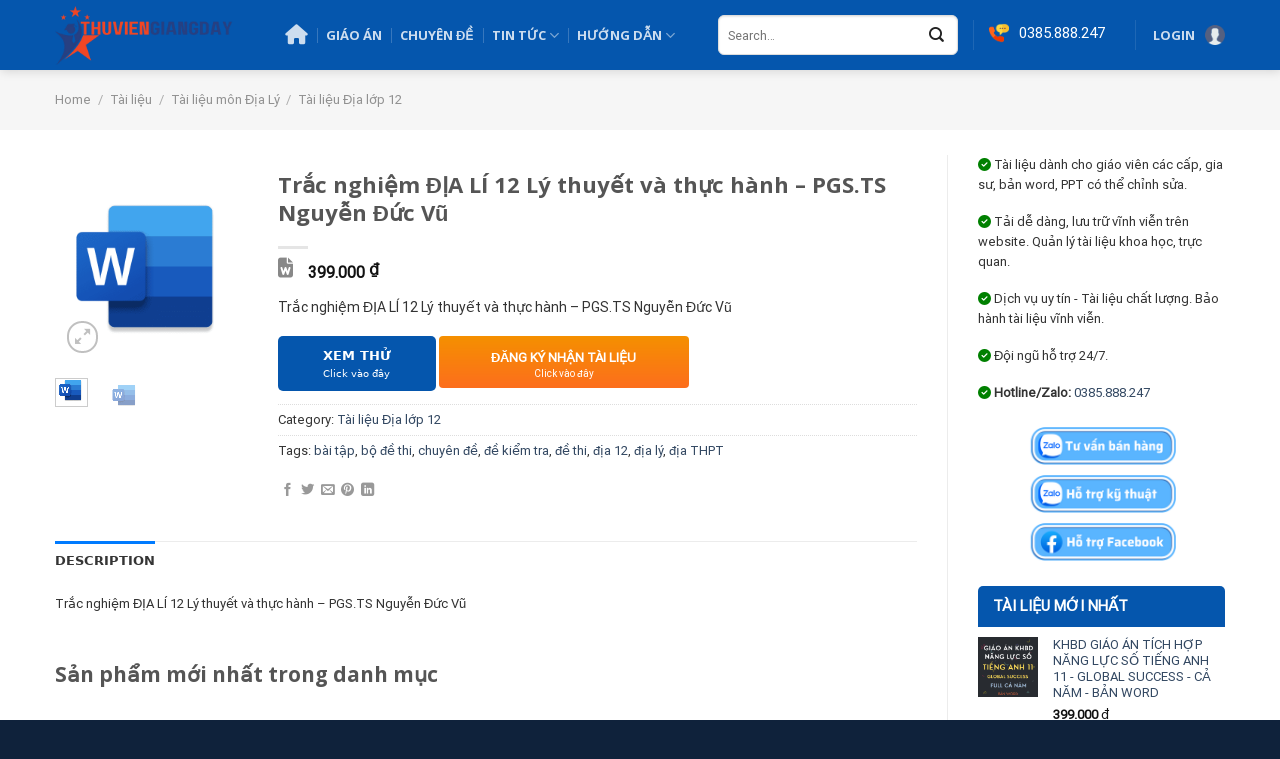

--- FILE ---
content_type: text/html; charset=UTF-8
request_url: https://thuviengiangday.com/tai-lieu/trac-nghiem-dia-li-12-ly-thuyet-va-thuc-hanh-pgs-ts-nguyen-duc-vu/
body_size: 27861
content:
<!DOCTYPE html>
<html lang="vi" class="loading-site no-js">
<head>
	<meta charset="UTF-8" />
	<link rel="profile" href="https://gmpg.org/xfn/11" />
	<link rel="pingback" href="https://thuviengiangday.com/xmlrpc.php" />

	
<meta name='robots' content='index, follow, max-image-preview:large, max-snippet:-1, max-video-preview:-1' />
<meta name="viewport" content="width=device-width, initial-scale=1" />
	<!-- This site is optimized with the Yoast SEO plugin v21.5 - https://yoast.com/wordpress/plugins/seo/ -->
	<title>Trắc nghiệm ĐỊA LÍ 12 Lý thuyết và thực hành - PGS.TS Nguyễn Đức Vũ &#8211; Thuviengiangday - Thư viện tài liệu giảng dạy file word</title><link rel="stylesheet" href="https://thuviengiangday.com/wp-content/cache/min/1/d2930d22ef33452a4bed10282e5e35f2.css" media="all" data-minify="1" />
	<meta name="description" content="Thuviengiangday - Thư viện tài liệu giảng dạy file word &#8211; Trắc nghiệm ĐỊA LÍ 12 Lý thuyết và thực hành - PGS.TS Nguyễn Đức Vũ" />
	<link rel="canonical" href="https://thuviengiangday.com/tai-lieu/trac-nghiem-dia-li-12-ly-thuyet-va-thuc-hanh-pgs-ts-nguyen-duc-vu/" />
	<meta property="og:locale" content="vi_VN" />
	<meta property="og:type" content="article" />
	<meta property="og:title" content="Trắc nghiệm ĐỊA LÍ 12 Lý thuyết và thực hành - PGS.TS Nguyễn Đức Vũ &#8211; Thuviengiangday - Thư viện tài liệu giảng dạy file word" />
	<meta property="og:description" content="Thuviengiangday - Thư viện tài liệu giảng dạy file word &#8211; Trắc nghiệm ĐỊA LÍ 12 Lý thuyết và thực hành - PGS.TS Nguyễn Đức Vũ" />
	<meta property="og:url" content="https://thuviengiangday.com/tai-lieu/trac-nghiem-dia-li-12-ly-thuyet-va-thuc-hanh-pgs-ts-nguyen-duc-vu/" />
	<meta property="og:site_name" content="Thuviengiangday - Thư viện tài liệu giảng dạy file word" />
	<meta property="article:publisher" content="https://www.facebook.com/tailieu247dotnet" />
	<meta property="og:image" content="https://thuviengiangday.com/wp-content/uploads/2022/12/z3977167793184_8b25d0a85369ca09f9d511ac5e7eea75.jpg" />
	<meta property="og:image:width" content="834" />
	<meta property="og:image:height" content="834" />
	<meta property="og:image:type" content="image/jpeg" />
	<meta name="twitter:card" content="summary_large_image" />
	<script type="application/ld+json" class="yoast-schema-graph">{"@context":"https://schema.org","@graph":[{"@type":["WebPage","ItemPage"],"@id":"https://thuviengiangday.com/tai-lieu/trac-nghiem-dia-li-12-ly-thuyet-va-thuc-hanh-pgs-ts-nguyen-duc-vu/","url":"https://thuviengiangday.com/tai-lieu/trac-nghiem-dia-li-12-ly-thuyet-va-thuc-hanh-pgs-ts-nguyen-duc-vu/","name":"Trắc nghiệm ĐỊA LÍ 12 Lý thuyết và thực hành - PGS.TS Nguyễn Đức Vũ &#8211; Thuviengiangday - Thư viện tài liệu giảng dạy file word","isPartOf":{"@id":"https://thuviengiangday.com/#website"},"primaryImageOfPage":{"@id":"https://thuviengiangday.com/tai-lieu/trac-nghiem-dia-li-12-ly-thuyet-va-thuc-hanh-pgs-ts-nguyen-duc-vu/#primaryimage"},"image":{"@id":"https://thuviengiangday.com/tai-lieu/trac-nghiem-dia-li-12-ly-thuyet-va-thuc-hanh-pgs-ts-nguyen-duc-vu/#primaryimage"},"thumbnailUrl":"https://thuviengiangday.com/wp-content/uploads/2022/12/z3977167793184_8b25d0a85369ca09f9d511ac5e7eea75.jpg","datePublished":"2023-01-18T08:22:44+00:00","dateModified":"2023-01-18T08:22:44+00:00","description":"Thuviengiangday - Thư viện tài liệu giảng dạy file word &#8211; Trắc nghiệm ĐỊA LÍ 12 Lý thuyết và thực hành - PGS.TS Nguyễn Đức Vũ","breadcrumb":{"@id":"https://thuviengiangday.com/tai-lieu/trac-nghiem-dia-li-12-ly-thuyet-va-thuc-hanh-pgs-ts-nguyen-duc-vu/#breadcrumb"},"inLanguage":"vi","potentialAction":[{"@type":"ReadAction","target":["https://thuviengiangday.com/tai-lieu/trac-nghiem-dia-li-12-ly-thuyet-va-thuc-hanh-pgs-ts-nguyen-duc-vu/"]}]},{"@type":"ImageObject","inLanguage":"vi","@id":"https://thuviengiangday.com/tai-lieu/trac-nghiem-dia-li-12-ly-thuyet-va-thuc-hanh-pgs-ts-nguyen-duc-vu/#primaryimage","url":"https://thuviengiangday.com/wp-content/uploads/2022/12/z3977167793184_8b25d0a85369ca09f9d511ac5e7eea75.jpg","contentUrl":"https://thuviengiangday.com/wp-content/uploads/2022/12/z3977167793184_8b25d0a85369ca09f9d511ac5e7eea75.jpg","width":834,"height":834,"caption":"Tài liệu bồi dưỡng HSG Vật Lý 10"},{"@type":"BreadcrumbList","@id":"https://thuviengiangday.com/tai-lieu/trac-nghiem-dia-li-12-ly-thuyet-va-thuc-hanh-pgs-ts-nguyen-duc-vu/#breadcrumb","itemListElement":[{"@type":"ListItem","position":1,"name":"Trang chủ","item":"https://thuviengiangday.com/"},{"@type":"ListItem","position":2,"name":"Tài liệu","item":"https://thuviengiangday.com/tai-lieu/"},{"@type":"ListItem","position":3,"name":"Trắc nghiệm ĐỊA LÍ 12 Lý thuyết và thực hành &#8211; PGS.TS Nguyễn Đức Vũ"}]},{"@type":"WebSite","@id":"https://thuviengiangday.com/#website","url":"https://thuviengiangday.com/","name":"Địa chỉ tải tài liệu giáo án, đề kiểm tra, đề thi thử, chuyên đề giảng dạy, file word","description":"Tải tài liệu giảng dạy, giáo án, đề kiểm tra, đề thi thử thpt qg, chuyên đề dạy học file word","publisher":{"@id":"https://thuviengiangday.com/#organization"},"potentialAction":[{"@type":"SearchAction","target":{"@type":"EntryPoint","urlTemplate":"https://thuviengiangday.com/?s={search_term_string}"},"query-input":"required name=search_term_string"}],"inLanguage":"vi"},{"@type":"Organization","@id":"https://thuviengiangday.com/#organization","name":"Địa chỉ tải tài liệu giáo án, đề kiểm tra, đề thi thử, chuyên đề giảng dạy, file word","url":"https://thuviengiangday.com/","logo":{"@type":"ImageObject","inLanguage":"vi","@id":"https://thuviengiangday.com/#/schema/logo/image/","url":"https://thuviengiangday.com/wp-content/uploads/2022/12/Blue-Orange-School-Education-Logo-Logos-3.png","contentUrl":"https://thuviengiangday.com/wp-content/uploads/2022/12/Blue-Orange-School-Education-Logo-Logos-3.png","width":504,"height":168,"caption":"Địa chỉ tải tài liệu giáo án, đề kiểm tra, đề thi thử, chuyên đề giảng dạy, file word"},"image":{"@id":"https://thuviengiangday.com/#/schema/logo/image/"},"sameAs":["https://www.facebook.com/tailieu247dotnet"]}]}</script>
	<!-- / Yoast SEO plugin. -->


<link rel='dns-prefetch' href='//www.googletagmanager.com' />
<link rel='dns-prefetch' href='//cdn.jsdelivr.net' />
<link rel='dns-prefetch' href='//use.fontawesome.com' />
<link href='https://fonts.gstatic.com' crossorigin rel='preconnect' />
<link rel='prefetch' href='https://thuviengiangday.com/wp-content/themes/flatsome/assets/js/chunk.countup.js?ver=3.16.8' />
<link rel='prefetch' href='https://thuviengiangday.com/wp-content/themes/flatsome/assets/js/chunk.sticky-sidebar.js?ver=3.16.8' />
<link rel='prefetch' href='https://thuviengiangday.com/wp-content/themes/flatsome/assets/js/chunk.tooltips.js?ver=3.16.8' />
<link rel='prefetch' href='https://thuviengiangday.com/wp-content/themes/flatsome/assets/js/chunk.vendors-popups.js?ver=3.16.8' />
<link rel='prefetch' href='https://thuviengiangday.com/wp-content/themes/flatsome/assets/js/chunk.vendors-slider.js?ver=3.16.8' />
<link rel="alternate" type="application/rss+xml" title="Dòng thông tin Thuviengiangday - Thư viện tài liệu giảng dạy file word &raquo;" href="https://thuviengiangday.com/feed/" />
<link rel="alternate" type="application/rss+xml" title="Thuviengiangday - Thư viện tài liệu giảng dạy file word &raquo; Dòng bình luận" href="https://thuviengiangday.com/comments/feed/" />
<style id='wp-img-auto-sizes-contain-inline-css' type='text/css'>
img:is([sizes=auto i],[sizes^="auto," i]){contain-intrinsic-size:3000px 1500px}
/*# sourceURL=wp-img-auto-sizes-contain-inline-css */
</style>
<style id='classic-theme-styles-inline-css' type='text/css'>
/*! This file is auto-generated */
.wp-block-button__link{color:#fff;background-color:#32373c;border-radius:9999px;box-shadow:none;text-decoration:none;padding:calc(.667em + 2px) calc(1.333em + 2px);font-size:1.125em}.wp-block-file__button{background:#32373c;color:#fff;text-decoration:none}
/*# sourceURL=/wp-includes/css/classic-themes.min.css */
</style>



<style id='woocommerce-inline-inline-css' type='text/css'>
.woocommerce form .form-row .required { visibility: visible; }
/*# sourceURL=woocommerce-inline-inline-css */
</style>




<style id='flatsome-main-inline-css' type='text/css'>
@font-face {
				font-family: "fl-icons";
				font-display: block;
				src: url(https://thuviengiangday.com/wp-content/themes/flatsome/assets/css/icons/fl-icons.eot?v=3.16.8);
				src:
					url(https://thuviengiangday.com/wp-content/themes/flatsome/assets/css/icons/fl-icons.eot#iefix?v=3.16.8) format("embedded-opentype"),
					url(https://thuviengiangday.com/wp-content/themes/flatsome/assets/css/icons/fl-icons.woff2?v=3.16.8) format("woff2"),
					url(https://thuviengiangday.com/wp-content/themes/flatsome/assets/css/icons/fl-icons.ttf?v=3.16.8) format("truetype"),
					url(https://thuviengiangday.com/wp-content/themes/flatsome/assets/css/icons/fl-icons.woff?v=3.16.8) format("woff"),
					url(https://thuviengiangday.com/wp-content/themes/flatsome/assets/css/icons/fl-icons.svg?v=3.16.8#fl-icons) format("svg");
			}
/*# sourceURL=flatsome-main-inline-css */
</style>



<script type="text/javascript" src="https://thuviengiangday.com/wp-includes/js/jquery/jquery.min.js?ver=3.7.1" id="jquery-core-js" defer></script>

<!-- Google Analytics snippet added by Site Kit -->
<script data-rocketlazyloadscript='https://www.googletagmanager.com/gtag/js?id=UA-252528924-1' type="text/javascript"  id="google_gtagjs-js" async></script>
<script data-rocketlazyloadscript='[data-uri]' type="text/javascript" id="google_gtagjs-js-after"></script>

<!-- End Google Analytics snippet added by Site Kit -->
<link rel="https://api.w.org/" href="https://thuviengiangday.com/wp-json/" /><link rel="alternate" title="JSON" type="application/json" href="https://thuviengiangday.com/wp-json/wp/v2/product/1680" /><link rel="EditURI" type="application/rsd+xml" title="RSD" href="https://thuviengiangday.com/xmlrpc.php?rsd" />
<meta name="generator" content="WordPress 6.9" />
<meta name="generator" content="WooCommerce 7.5.1" />
<link rel='shortlink' href='https://thuviengiangday.com/?p=1680' />
<meta name="generator" content="Site Kit by Google 1.114.0" /><!-- Generated by Jetpack Social -->
<meta property="og:title" content="Trắc nghiệm ĐỊA LÍ 12 Lý thuyết và thực hành &#8211; PGS.TS Nguyễn Đức Vũ">
<meta property="og:url" content="https://thuviengiangday.com/tai-lieu/trac-nghiem-dia-li-12-ly-thuyet-va-thuc-hanh-pgs-ts-nguyen-duc-vu/">
<meta property="og:description" content="Trắc nghiệm ĐỊA LÍ 12 Lý thuyết và thực hành &#8211; PGS.TS Nguyễn Đức Vũ">
<meta property="og:image" content="https://thuviengiangday.com/wp-content/uploads/2022/12/z3977167793184_8b25d0a85369ca09f9d511ac5e7eea75.jpg">
<meta property="og:image:width" content="834">
<meta property="og:image:height" content="834">
<meta name="twitter:image" content="https://thuviengiangday.com/wp-content/uploads/2022/12/z3977167793184_8b25d0a85369ca09f9d511ac5e7eea75.jpg">
<meta name="twitter:card" content="summary_large_image">
<!-- / Jetpack Social -->
		
				<style>
			.no-js img.lazyload { display: none; }
			figure.wp-block-image img.lazyloading { min-width: 150px; }
							.lazyload, .lazyloading { opacity: 0; }
				.lazyloaded {
					opacity: 1;
					transition: opacity 400ms;
					transition-delay: 0ms;
				}
					</style>
		<style>.bg{opacity: 0; transition: opacity 1s; -webkit-transition: opacity 1s;} .bg-loaded{opacity: 1;}</style><!-- Meta Pixel Code -->
<script data-rocketlazyloadscript='[data-uri]' ></script>
<noscript><img height="1" width="1" style="display:none"
src="https://www.facebook.com/tr?id=3767984326813805&ev=PageView&noscript=1"
/></noscript>
<!-- End Meta Pixel Code -->	<noscript><style>.woocommerce-product-gallery{ opacity: 1 !important; }</style></noscript>
	
<!-- Google Tag Manager snippet added by Site Kit -->
<script data-rocketlazyloadscript='[data-uri]' type="text/javascript"></script>

<!-- End Google Tag Manager snippet added by Site Kit -->
<link rel="icon" href="https://thuviengiangday.com/wp-content/uploads/2022/12/cropped-Blue-Orange-School-Education-Logo-Logos-2-32x32.png" sizes="32x32" />
<link rel="icon" href="https://thuviengiangday.com/wp-content/uploads/2022/12/cropped-Blue-Orange-School-Education-Logo-Logos-2-192x192.png" sizes="192x192" />
<link rel="apple-touch-icon" href="https://thuviengiangday.com/wp-content/uploads/2022/12/cropped-Blue-Orange-School-Education-Logo-Logos-2-180x180.png" />
<meta name="msapplication-TileImage" content="https://thuviengiangday.com/wp-content/uploads/2022/12/cropped-Blue-Orange-School-Education-Logo-Logos-2-270x270.png" />
<style id="custom-css" type="text/css">:root {--primary-color: #007bff;}.container-width, .full-width .ubermenu-nav, .container, .row{max-width: 1200px}.row.row-collapse{max-width: 1170px}.row.row-small{max-width: 1192.5px}.row.row-large{max-width: 1230px}.header-main{height: 70px}#logo img{max-height: 70px}#logo{width:200px;}#logo img{padding:5px 0;}.header-top{min-height: 30px}.transparent .header-main{height: 90px}.transparent #logo img{max-height: 90px}.has-transparent + .page-title:first-of-type,.has-transparent + #main > .page-title,.has-transparent + #main > div > .page-title,.has-transparent + #main .page-header-wrapper:first-of-type .page-title{padding-top: 90px;}.header.show-on-scroll,.stuck .header-main{height:70px!important}.stuck #logo img{max-height: 70px!important}.header-bg-color {background-color: #0556ad}.header-bottom {background-color: #f1f1f1}.header-main .nav > li > a{line-height: 16px }@media (max-width: 549px) {.header-main{height: 70px}#logo img{max-height: 70px}}/* Color */.accordion-title.active, .has-icon-bg .icon .icon-inner,.logo a, .primary.is-underline, .primary.is-link, .badge-outline .badge-inner, .nav-outline > li.active> a,.nav-outline >li.active > a, .cart-icon strong,[data-color='primary'], .is-outline.primary{color: #007bff;}/* Color !important */[data-text-color="primary"]{color: #007bff!important;}/* Background Color */[data-text-bg="primary"]{background-color: #007bff;}/* Background */.scroll-to-bullets a,.featured-title, .label-new.menu-item > a:after, .nav-pagination > li > .current,.nav-pagination > li > span:hover,.nav-pagination > li > a:hover,.has-hover:hover .badge-outline .badge-inner,button[type="submit"], .button.wc-forward:not(.checkout):not(.checkout-button), .button.submit-button, .button.primary:not(.is-outline),.featured-table .title,.is-outline:hover, .has-icon:hover .icon-label,.nav-dropdown-bold .nav-column li > a:hover, .nav-dropdown.nav-dropdown-bold > li > a:hover, .nav-dropdown-bold.dark .nav-column li > a:hover, .nav-dropdown.nav-dropdown-bold.dark > li > a:hover, .header-vertical-menu__opener ,.is-outline:hover, .tagcloud a:hover,.grid-tools a, input[type='submit']:not(.is-form), .box-badge:hover .box-text, input.button.alt,.nav-box > li > a:hover,.nav-box > li.active > a,.nav-pills > li.active > a ,.current-dropdown .cart-icon strong, .cart-icon:hover strong, .nav-line-bottom > li > a:before, .nav-line-grow > li > a:before, .nav-line > li > a:before,.banner, .header-top, .slider-nav-circle .flickity-prev-next-button:hover svg, .slider-nav-circle .flickity-prev-next-button:hover .arrow, .primary.is-outline:hover, .button.primary:not(.is-outline), input[type='submit'].primary, input[type='submit'].primary, input[type='reset'].button, input[type='button'].primary, .badge-inner{background-color: #007bff;}/* Border */.nav-vertical.nav-tabs > li.active > a,.scroll-to-bullets a.active,.nav-pagination > li > .current,.nav-pagination > li > span:hover,.nav-pagination > li > a:hover,.has-hover:hover .badge-outline .badge-inner,.accordion-title.active,.featured-table,.is-outline:hover, .tagcloud a:hover,blockquote, .has-border, .cart-icon strong:after,.cart-icon strong,.blockUI:before, .processing:before,.loading-spin, .slider-nav-circle .flickity-prev-next-button:hover svg, .slider-nav-circle .flickity-prev-next-button:hover .arrow, .primary.is-outline:hover{border-color: #007bff}.nav-tabs > li.active > a{border-top-color: #007bff}.widget_shopping_cart_content .blockUI.blockOverlay:before { border-left-color: #007bff }.woocommerce-checkout-review-order .blockUI.blockOverlay:before { border-left-color: #007bff }/* Fill */.slider .flickity-prev-next-button:hover svg,.slider .flickity-prev-next-button:hover .arrow{fill: #007bff;}/* Focus */.primary:focus-visible, .submit-button:focus-visible, button[type="submit"]:focus-visible { outline-color: #007bff!important; }/* Background Color */[data-icon-label]:after, .secondary.is-underline:hover,.secondary.is-outline:hover,.icon-label,.button.secondary:not(.is-outline),.button.alt:not(.is-outline), .badge-inner.on-sale, .button.checkout, .single_add_to_cart_button, .current .breadcrumb-step{ background-color:#0556ad; }[data-text-bg="secondary"]{background-color: #0556ad;}/* Color */.secondary.is-underline,.secondary.is-link, .secondary.is-outline,.stars a.active, .star-rating:before, .woocommerce-page .star-rating:before,.star-rating span:before, .color-secondary{color: #0556ad}/* Color !important */[data-text-color="secondary"]{color: #0556ad!important;}/* Border */.secondary.is-outline:hover{border-color:#0556ad}/* Focus */.secondary:focus-visible, .alt:focus-visible { outline-color: #0556ad!important; }body{color: #333333}@media screen and (max-width: 549px){body{font-size: 100%;}}body{font-family: Roboto, sans-serif;}body {font-weight: 400;font-style: normal;}.nav > li > a {font-family: "Open Sans", sans-serif;}.mobile-sidebar-levels-2 .nav > li > ul > li > a {font-family: "Open Sans", sans-serif;}.nav > li > a,.mobile-sidebar-levels-2 .nav > li > ul > li > a {font-weight: 600;font-style: normal;}h1,h2,h3,h4,h5,h6,.heading-font, .off-canvas-center .nav-sidebar.nav-vertical > li > a{font-family: "Open Sans", sans-serif;}h1,h2,h3,h4,h5,h6,.heading-font,.banner h1,.banner h2 {font-weight: 700;font-style: normal;}.alt-font{font-family: Roboto, sans-serif;}.alt-font {font-weight: 400!important;font-style: normal!important;}.shop-page-title.featured-title .title-bg{ background-image: url(https://thuviengiangday.com/wp-content/uploads/2022/12/z3977167793184_8b25d0a85369ca09f9d511ac5e7eea75.jpg)!important;}@media screen and (min-width: 550px){.products .box-vertical .box-image{min-width: 300px!important;width: 300px!important;}}.absolute-footer, html{background-color: #0f223b}.page-title-small + main .product-container > .row{padding-top:0;}.nav-vertical-fly-out > li + li {border-top-width: 1px; border-top-style: solid;}.label-new.menu-item > a:after{content:"New";}.label-hot.menu-item > a:after{content:"Hot";}.label-sale.menu-item > a:after{content:"Sale";}.label-popular.menu-item > a:after{content:"Popular";}</style><style id="kirki-inline-styles">/* cyrillic-ext */
@font-face {
  font-family: 'Open Sans';
  font-style: normal;
  font-weight: 600;
  font-stretch: normal;
  font-display: swap;
  src: url(https://thuviengiangday.com/wp-content/fonts/open-sans/font) format('woff');
  unicode-range: U+0460-052F, U+1C80-1C8A, U+20B4, U+2DE0-2DFF, U+A640-A69F, U+FE2E-FE2F;
}
/* cyrillic */
@font-face {
  font-family: 'Open Sans';
  font-style: normal;
  font-weight: 600;
  font-stretch: normal;
  font-display: swap;
  src: url(https://thuviengiangday.com/wp-content/fonts/open-sans/font) format('woff');
  unicode-range: U+0301, U+0400-045F, U+0490-0491, U+04B0-04B1, U+2116;
}
/* greek-ext */
@font-face {
  font-family: 'Open Sans';
  font-style: normal;
  font-weight: 600;
  font-stretch: normal;
  font-display: swap;
  src: url(https://thuviengiangday.com/wp-content/fonts/open-sans/font) format('woff');
  unicode-range: U+1F00-1FFF;
}
/* greek */
@font-face {
  font-family: 'Open Sans';
  font-style: normal;
  font-weight: 600;
  font-stretch: normal;
  font-display: swap;
  src: url(https://thuviengiangday.com/wp-content/fonts/open-sans/font) format('woff');
  unicode-range: U+0370-0377, U+037A-037F, U+0384-038A, U+038C, U+038E-03A1, U+03A3-03FF;
}
/* hebrew */
@font-face {
  font-family: 'Open Sans';
  font-style: normal;
  font-weight: 600;
  font-stretch: normal;
  font-display: swap;
  src: url(https://thuviengiangday.com/wp-content/fonts/open-sans/font) format('woff');
  unicode-range: U+0307-0308, U+0590-05FF, U+200C-2010, U+20AA, U+25CC, U+FB1D-FB4F;
}
/* math */
@font-face {
  font-family: 'Open Sans';
  font-style: normal;
  font-weight: 600;
  font-stretch: normal;
  font-display: swap;
  src: url(https://thuviengiangday.com/wp-content/fonts/open-sans/font) format('woff');
  unicode-range: U+0302-0303, U+0305, U+0307-0308, U+0310, U+0312, U+0315, U+031A, U+0326-0327, U+032C, U+032F-0330, U+0332-0333, U+0338, U+033A, U+0346, U+034D, U+0391-03A1, U+03A3-03A9, U+03B1-03C9, U+03D1, U+03D5-03D6, U+03F0-03F1, U+03F4-03F5, U+2016-2017, U+2034-2038, U+203C, U+2040, U+2043, U+2047, U+2050, U+2057, U+205F, U+2070-2071, U+2074-208E, U+2090-209C, U+20D0-20DC, U+20E1, U+20E5-20EF, U+2100-2112, U+2114-2115, U+2117-2121, U+2123-214F, U+2190, U+2192, U+2194-21AE, U+21B0-21E5, U+21F1-21F2, U+21F4-2211, U+2213-2214, U+2216-22FF, U+2308-230B, U+2310, U+2319, U+231C-2321, U+2336-237A, U+237C, U+2395, U+239B-23B7, U+23D0, U+23DC-23E1, U+2474-2475, U+25AF, U+25B3, U+25B7, U+25BD, U+25C1, U+25CA, U+25CC, U+25FB, U+266D-266F, U+27C0-27FF, U+2900-2AFF, U+2B0E-2B11, U+2B30-2B4C, U+2BFE, U+3030, U+FF5B, U+FF5D, U+1D400-1D7FF, U+1EE00-1EEFF;
}
/* symbols */
@font-face {
  font-family: 'Open Sans';
  font-style: normal;
  font-weight: 600;
  font-stretch: normal;
  font-display: swap;
  src: url(https://thuviengiangday.com/wp-content/fonts/open-sans/font) format('woff');
  unicode-range: U+0001-000C, U+000E-001F, U+007F-009F, U+20DD-20E0, U+20E2-20E4, U+2150-218F, U+2190, U+2192, U+2194-2199, U+21AF, U+21E6-21F0, U+21F3, U+2218-2219, U+2299, U+22C4-22C6, U+2300-243F, U+2440-244A, U+2460-24FF, U+25A0-27BF, U+2800-28FF, U+2921-2922, U+2981, U+29BF, U+29EB, U+2B00-2BFF, U+4DC0-4DFF, U+FFF9-FFFB, U+10140-1018E, U+10190-1019C, U+101A0, U+101D0-101FD, U+102E0-102FB, U+10E60-10E7E, U+1D2C0-1D2D3, U+1D2E0-1D37F, U+1F000-1F0FF, U+1F100-1F1AD, U+1F1E6-1F1FF, U+1F30D-1F30F, U+1F315, U+1F31C, U+1F31E, U+1F320-1F32C, U+1F336, U+1F378, U+1F37D, U+1F382, U+1F393-1F39F, U+1F3A7-1F3A8, U+1F3AC-1F3AF, U+1F3C2, U+1F3C4-1F3C6, U+1F3CA-1F3CE, U+1F3D4-1F3E0, U+1F3ED, U+1F3F1-1F3F3, U+1F3F5-1F3F7, U+1F408, U+1F415, U+1F41F, U+1F426, U+1F43F, U+1F441-1F442, U+1F444, U+1F446-1F449, U+1F44C-1F44E, U+1F453, U+1F46A, U+1F47D, U+1F4A3, U+1F4B0, U+1F4B3, U+1F4B9, U+1F4BB, U+1F4BF, U+1F4C8-1F4CB, U+1F4D6, U+1F4DA, U+1F4DF, U+1F4E3-1F4E6, U+1F4EA-1F4ED, U+1F4F7, U+1F4F9-1F4FB, U+1F4FD-1F4FE, U+1F503, U+1F507-1F50B, U+1F50D, U+1F512-1F513, U+1F53E-1F54A, U+1F54F-1F5FA, U+1F610, U+1F650-1F67F, U+1F687, U+1F68D, U+1F691, U+1F694, U+1F698, U+1F6AD, U+1F6B2, U+1F6B9-1F6BA, U+1F6BC, U+1F6C6-1F6CF, U+1F6D3-1F6D7, U+1F6E0-1F6EA, U+1F6F0-1F6F3, U+1F6F7-1F6FC, U+1F700-1F7FF, U+1F800-1F80B, U+1F810-1F847, U+1F850-1F859, U+1F860-1F887, U+1F890-1F8AD, U+1F8B0-1F8BB, U+1F8C0-1F8C1, U+1F900-1F90B, U+1F93B, U+1F946, U+1F984, U+1F996, U+1F9E9, U+1FA00-1FA6F, U+1FA70-1FA7C, U+1FA80-1FA89, U+1FA8F-1FAC6, U+1FACE-1FADC, U+1FADF-1FAE9, U+1FAF0-1FAF8, U+1FB00-1FBFF;
}
/* vietnamese */
@font-face {
  font-family: 'Open Sans';
  font-style: normal;
  font-weight: 600;
  font-stretch: normal;
  font-display: swap;
  src: url(https://thuviengiangday.com/wp-content/fonts/open-sans/font) format('woff');
  unicode-range: U+0102-0103, U+0110-0111, U+0128-0129, U+0168-0169, U+01A0-01A1, U+01AF-01B0, U+0300-0301, U+0303-0304, U+0308-0309, U+0323, U+0329, U+1EA0-1EF9, U+20AB;
}
/* latin-ext */
@font-face {
  font-family: 'Open Sans';
  font-style: normal;
  font-weight: 600;
  font-stretch: normal;
  font-display: swap;
  src: url(https://thuviengiangday.com/wp-content/fonts/open-sans/font) format('woff');
  unicode-range: U+0100-02BA, U+02BD-02C5, U+02C7-02CC, U+02CE-02D7, U+02DD-02FF, U+0304, U+0308, U+0329, U+1D00-1DBF, U+1E00-1E9F, U+1EF2-1EFF, U+2020, U+20A0-20AB, U+20AD-20C0, U+2113, U+2C60-2C7F, U+A720-A7FF;
}
/* latin */
@font-face {
  font-family: 'Open Sans';
  font-style: normal;
  font-weight: 600;
  font-stretch: normal;
  font-display: swap;
  src: url(https://thuviengiangday.com/wp-content/fonts/open-sans/font) format('woff');
  unicode-range: U+0000-00FF, U+0131, U+0152-0153, U+02BB-02BC, U+02C6, U+02DA, U+02DC, U+0304, U+0308, U+0329, U+2000-206F, U+20AC, U+2122, U+2191, U+2193, U+2212, U+2215, U+FEFF, U+FFFD;
}
/* cyrillic-ext */
@font-face {
  font-family: 'Open Sans';
  font-style: normal;
  font-weight: 700;
  font-stretch: normal;
  font-display: swap;
  src: url(https://thuviengiangday.com/wp-content/fonts/open-sans/font) format('woff');
  unicode-range: U+0460-052F, U+1C80-1C8A, U+20B4, U+2DE0-2DFF, U+A640-A69F, U+FE2E-FE2F;
}
/* cyrillic */
@font-face {
  font-family: 'Open Sans';
  font-style: normal;
  font-weight: 700;
  font-stretch: normal;
  font-display: swap;
  src: url(https://thuviengiangday.com/wp-content/fonts/open-sans/font) format('woff');
  unicode-range: U+0301, U+0400-045F, U+0490-0491, U+04B0-04B1, U+2116;
}
/* greek-ext */
@font-face {
  font-family: 'Open Sans';
  font-style: normal;
  font-weight: 700;
  font-stretch: normal;
  font-display: swap;
  src: url(https://thuviengiangday.com/wp-content/fonts/open-sans/font) format('woff');
  unicode-range: U+1F00-1FFF;
}
/* greek */
@font-face {
  font-family: 'Open Sans';
  font-style: normal;
  font-weight: 700;
  font-stretch: normal;
  font-display: swap;
  src: url(https://thuviengiangday.com/wp-content/fonts/open-sans/font) format('woff');
  unicode-range: U+0370-0377, U+037A-037F, U+0384-038A, U+038C, U+038E-03A1, U+03A3-03FF;
}
/* hebrew */
@font-face {
  font-family: 'Open Sans';
  font-style: normal;
  font-weight: 700;
  font-stretch: normal;
  font-display: swap;
  src: url(https://thuviengiangday.com/wp-content/fonts/open-sans/font) format('woff');
  unicode-range: U+0307-0308, U+0590-05FF, U+200C-2010, U+20AA, U+25CC, U+FB1D-FB4F;
}
/* math */
@font-face {
  font-family: 'Open Sans';
  font-style: normal;
  font-weight: 700;
  font-stretch: normal;
  font-display: swap;
  src: url(https://thuviengiangday.com/wp-content/fonts/open-sans/font) format('woff');
  unicode-range: U+0302-0303, U+0305, U+0307-0308, U+0310, U+0312, U+0315, U+031A, U+0326-0327, U+032C, U+032F-0330, U+0332-0333, U+0338, U+033A, U+0346, U+034D, U+0391-03A1, U+03A3-03A9, U+03B1-03C9, U+03D1, U+03D5-03D6, U+03F0-03F1, U+03F4-03F5, U+2016-2017, U+2034-2038, U+203C, U+2040, U+2043, U+2047, U+2050, U+2057, U+205F, U+2070-2071, U+2074-208E, U+2090-209C, U+20D0-20DC, U+20E1, U+20E5-20EF, U+2100-2112, U+2114-2115, U+2117-2121, U+2123-214F, U+2190, U+2192, U+2194-21AE, U+21B0-21E5, U+21F1-21F2, U+21F4-2211, U+2213-2214, U+2216-22FF, U+2308-230B, U+2310, U+2319, U+231C-2321, U+2336-237A, U+237C, U+2395, U+239B-23B7, U+23D0, U+23DC-23E1, U+2474-2475, U+25AF, U+25B3, U+25B7, U+25BD, U+25C1, U+25CA, U+25CC, U+25FB, U+266D-266F, U+27C0-27FF, U+2900-2AFF, U+2B0E-2B11, U+2B30-2B4C, U+2BFE, U+3030, U+FF5B, U+FF5D, U+1D400-1D7FF, U+1EE00-1EEFF;
}
/* symbols */
@font-face {
  font-family: 'Open Sans';
  font-style: normal;
  font-weight: 700;
  font-stretch: normal;
  font-display: swap;
  src: url(https://thuviengiangday.com/wp-content/fonts/open-sans/font) format('woff');
  unicode-range: U+0001-000C, U+000E-001F, U+007F-009F, U+20DD-20E0, U+20E2-20E4, U+2150-218F, U+2190, U+2192, U+2194-2199, U+21AF, U+21E6-21F0, U+21F3, U+2218-2219, U+2299, U+22C4-22C6, U+2300-243F, U+2440-244A, U+2460-24FF, U+25A0-27BF, U+2800-28FF, U+2921-2922, U+2981, U+29BF, U+29EB, U+2B00-2BFF, U+4DC0-4DFF, U+FFF9-FFFB, U+10140-1018E, U+10190-1019C, U+101A0, U+101D0-101FD, U+102E0-102FB, U+10E60-10E7E, U+1D2C0-1D2D3, U+1D2E0-1D37F, U+1F000-1F0FF, U+1F100-1F1AD, U+1F1E6-1F1FF, U+1F30D-1F30F, U+1F315, U+1F31C, U+1F31E, U+1F320-1F32C, U+1F336, U+1F378, U+1F37D, U+1F382, U+1F393-1F39F, U+1F3A7-1F3A8, U+1F3AC-1F3AF, U+1F3C2, U+1F3C4-1F3C6, U+1F3CA-1F3CE, U+1F3D4-1F3E0, U+1F3ED, U+1F3F1-1F3F3, U+1F3F5-1F3F7, U+1F408, U+1F415, U+1F41F, U+1F426, U+1F43F, U+1F441-1F442, U+1F444, U+1F446-1F449, U+1F44C-1F44E, U+1F453, U+1F46A, U+1F47D, U+1F4A3, U+1F4B0, U+1F4B3, U+1F4B9, U+1F4BB, U+1F4BF, U+1F4C8-1F4CB, U+1F4D6, U+1F4DA, U+1F4DF, U+1F4E3-1F4E6, U+1F4EA-1F4ED, U+1F4F7, U+1F4F9-1F4FB, U+1F4FD-1F4FE, U+1F503, U+1F507-1F50B, U+1F50D, U+1F512-1F513, U+1F53E-1F54A, U+1F54F-1F5FA, U+1F610, U+1F650-1F67F, U+1F687, U+1F68D, U+1F691, U+1F694, U+1F698, U+1F6AD, U+1F6B2, U+1F6B9-1F6BA, U+1F6BC, U+1F6C6-1F6CF, U+1F6D3-1F6D7, U+1F6E0-1F6EA, U+1F6F0-1F6F3, U+1F6F7-1F6FC, U+1F700-1F7FF, U+1F800-1F80B, U+1F810-1F847, U+1F850-1F859, U+1F860-1F887, U+1F890-1F8AD, U+1F8B0-1F8BB, U+1F8C0-1F8C1, U+1F900-1F90B, U+1F93B, U+1F946, U+1F984, U+1F996, U+1F9E9, U+1FA00-1FA6F, U+1FA70-1FA7C, U+1FA80-1FA89, U+1FA8F-1FAC6, U+1FACE-1FADC, U+1FADF-1FAE9, U+1FAF0-1FAF8, U+1FB00-1FBFF;
}
/* vietnamese */
@font-face {
  font-family: 'Open Sans';
  font-style: normal;
  font-weight: 700;
  font-stretch: normal;
  font-display: swap;
  src: url(https://thuviengiangday.com/wp-content/fonts/open-sans/font) format('woff');
  unicode-range: U+0102-0103, U+0110-0111, U+0128-0129, U+0168-0169, U+01A0-01A1, U+01AF-01B0, U+0300-0301, U+0303-0304, U+0308-0309, U+0323, U+0329, U+1EA0-1EF9, U+20AB;
}
/* latin-ext */
@font-face {
  font-family: 'Open Sans';
  font-style: normal;
  font-weight: 700;
  font-stretch: normal;
  font-display: swap;
  src: url(https://thuviengiangday.com/wp-content/fonts/open-sans/font) format('woff');
  unicode-range: U+0100-02BA, U+02BD-02C5, U+02C7-02CC, U+02CE-02D7, U+02DD-02FF, U+0304, U+0308, U+0329, U+1D00-1DBF, U+1E00-1E9F, U+1EF2-1EFF, U+2020, U+20A0-20AB, U+20AD-20C0, U+2113, U+2C60-2C7F, U+A720-A7FF;
}
/* latin */
@font-face {
  font-family: 'Open Sans';
  font-style: normal;
  font-weight: 700;
  font-stretch: normal;
  font-display: swap;
  src: url(https://thuviengiangday.com/wp-content/fonts/open-sans/font) format('woff');
  unicode-range: U+0000-00FF, U+0131, U+0152-0153, U+02BB-02BC, U+02C6, U+02DA, U+02DC, U+0304, U+0308, U+0329, U+2000-206F, U+20AC, U+2122, U+2191, U+2193, U+2212, U+2215, U+FEFF, U+FFFD;
}/* cyrillic-ext */
@font-face {
  font-family: 'Roboto';
  font-style: normal;
  font-weight: 400;
  font-stretch: normal;
  font-display: swap;
  src: url(https://thuviengiangday.com/wp-content/fonts/roboto/font) format('woff');
  unicode-range: U+0460-052F, U+1C80-1C8A, U+20B4, U+2DE0-2DFF, U+A640-A69F, U+FE2E-FE2F;
}
/* cyrillic */
@font-face {
  font-family: 'Roboto';
  font-style: normal;
  font-weight: 400;
  font-stretch: normal;
  font-display: swap;
  src: url(https://thuviengiangday.com/wp-content/fonts/roboto/font) format('woff');
  unicode-range: U+0301, U+0400-045F, U+0490-0491, U+04B0-04B1, U+2116;
}
/* greek-ext */
@font-face {
  font-family: 'Roboto';
  font-style: normal;
  font-weight: 400;
  font-stretch: normal;
  font-display: swap;
  src: url(https://thuviengiangday.com/wp-content/fonts/roboto/font) format('woff');
  unicode-range: U+1F00-1FFF;
}
/* greek */
@font-face {
  font-family: 'Roboto';
  font-style: normal;
  font-weight: 400;
  font-stretch: normal;
  font-display: swap;
  src: url(https://thuviengiangday.com/wp-content/fonts/roboto/font) format('woff');
  unicode-range: U+0370-0377, U+037A-037F, U+0384-038A, U+038C, U+038E-03A1, U+03A3-03FF;
}
/* math */
@font-face {
  font-family: 'Roboto';
  font-style: normal;
  font-weight: 400;
  font-stretch: normal;
  font-display: swap;
  src: url(https://thuviengiangday.com/wp-content/fonts/roboto/font) format('woff');
  unicode-range: U+0302-0303, U+0305, U+0307-0308, U+0310, U+0312, U+0315, U+031A, U+0326-0327, U+032C, U+032F-0330, U+0332-0333, U+0338, U+033A, U+0346, U+034D, U+0391-03A1, U+03A3-03A9, U+03B1-03C9, U+03D1, U+03D5-03D6, U+03F0-03F1, U+03F4-03F5, U+2016-2017, U+2034-2038, U+203C, U+2040, U+2043, U+2047, U+2050, U+2057, U+205F, U+2070-2071, U+2074-208E, U+2090-209C, U+20D0-20DC, U+20E1, U+20E5-20EF, U+2100-2112, U+2114-2115, U+2117-2121, U+2123-214F, U+2190, U+2192, U+2194-21AE, U+21B0-21E5, U+21F1-21F2, U+21F4-2211, U+2213-2214, U+2216-22FF, U+2308-230B, U+2310, U+2319, U+231C-2321, U+2336-237A, U+237C, U+2395, U+239B-23B7, U+23D0, U+23DC-23E1, U+2474-2475, U+25AF, U+25B3, U+25B7, U+25BD, U+25C1, U+25CA, U+25CC, U+25FB, U+266D-266F, U+27C0-27FF, U+2900-2AFF, U+2B0E-2B11, U+2B30-2B4C, U+2BFE, U+3030, U+FF5B, U+FF5D, U+1D400-1D7FF, U+1EE00-1EEFF;
}
/* symbols */
@font-face {
  font-family: 'Roboto';
  font-style: normal;
  font-weight: 400;
  font-stretch: normal;
  font-display: swap;
  src: url(https://thuviengiangday.com/wp-content/fonts/roboto/font) format('woff');
  unicode-range: U+0001-000C, U+000E-001F, U+007F-009F, U+20DD-20E0, U+20E2-20E4, U+2150-218F, U+2190, U+2192, U+2194-2199, U+21AF, U+21E6-21F0, U+21F3, U+2218-2219, U+2299, U+22C4-22C6, U+2300-243F, U+2440-244A, U+2460-24FF, U+25A0-27BF, U+2800-28FF, U+2921-2922, U+2981, U+29BF, U+29EB, U+2B00-2BFF, U+4DC0-4DFF, U+FFF9-FFFB, U+10140-1018E, U+10190-1019C, U+101A0, U+101D0-101FD, U+102E0-102FB, U+10E60-10E7E, U+1D2C0-1D2D3, U+1D2E0-1D37F, U+1F000-1F0FF, U+1F100-1F1AD, U+1F1E6-1F1FF, U+1F30D-1F30F, U+1F315, U+1F31C, U+1F31E, U+1F320-1F32C, U+1F336, U+1F378, U+1F37D, U+1F382, U+1F393-1F39F, U+1F3A7-1F3A8, U+1F3AC-1F3AF, U+1F3C2, U+1F3C4-1F3C6, U+1F3CA-1F3CE, U+1F3D4-1F3E0, U+1F3ED, U+1F3F1-1F3F3, U+1F3F5-1F3F7, U+1F408, U+1F415, U+1F41F, U+1F426, U+1F43F, U+1F441-1F442, U+1F444, U+1F446-1F449, U+1F44C-1F44E, U+1F453, U+1F46A, U+1F47D, U+1F4A3, U+1F4B0, U+1F4B3, U+1F4B9, U+1F4BB, U+1F4BF, U+1F4C8-1F4CB, U+1F4D6, U+1F4DA, U+1F4DF, U+1F4E3-1F4E6, U+1F4EA-1F4ED, U+1F4F7, U+1F4F9-1F4FB, U+1F4FD-1F4FE, U+1F503, U+1F507-1F50B, U+1F50D, U+1F512-1F513, U+1F53E-1F54A, U+1F54F-1F5FA, U+1F610, U+1F650-1F67F, U+1F687, U+1F68D, U+1F691, U+1F694, U+1F698, U+1F6AD, U+1F6B2, U+1F6B9-1F6BA, U+1F6BC, U+1F6C6-1F6CF, U+1F6D3-1F6D7, U+1F6E0-1F6EA, U+1F6F0-1F6F3, U+1F6F7-1F6FC, U+1F700-1F7FF, U+1F800-1F80B, U+1F810-1F847, U+1F850-1F859, U+1F860-1F887, U+1F890-1F8AD, U+1F8B0-1F8BB, U+1F8C0-1F8C1, U+1F900-1F90B, U+1F93B, U+1F946, U+1F984, U+1F996, U+1F9E9, U+1FA00-1FA6F, U+1FA70-1FA7C, U+1FA80-1FA89, U+1FA8F-1FAC6, U+1FACE-1FADC, U+1FADF-1FAE9, U+1FAF0-1FAF8, U+1FB00-1FBFF;
}
/* vietnamese */
@font-face {
  font-family: 'Roboto';
  font-style: normal;
  font-weight: 400;
  font-stretch: normal;
  font-display: swap;
  src: url(https://thuviengiangday.com/wp-content/fonts/roboto/font) format('woff');
  unicode-range: U+0102-0103, U+0110-0111, U+0128-0129, U+0168-0169, U+01A0-01A1, U+01AF-01B0, U+0300-0301, U+0303-0304, U+0308-0309, U+0323, U+0329, U+1EA0-1EF9, U+20AB;
}
/* latin-ext */
@font-face {
  font-family: 'Roboto';
  font-style: normal;
  font-weight: 400;
  font-stretch: normal;
  font-display: swap;
  src: url(https://thuviengiangday.com/wp-content/fonts/roboto/font) format('woff');
  unicode-range: U+0100-02BA, U+02BD-02C5, U+02C7-02CC, U+02CE-02D7, U+02DD-02FF, U+0304, U+0308, U+0329, U+1D00-1DBF, U+1E00-1E9F, U+1EF2-1EFF, U+2020, U+20A0-20AB, U+20AD-20C0, U+2113, U+2C60-2C7F, U+A720-A7FF;
}
/* latin */
@font-face {
  font-family: 'Roboto';
  font-style: normal;
  font-weight: 400;
  font-stretch: normal;
  font-display: swap;
  src: url(https://thuviengiangday.com/wp-content/fonts/roboto/font) format('woff');
  unicode-range: U+0000-00FF, U+0131, U+0152-0153, U+02BB-02BC, U+02C6, U+02DA, U+02DC, U+0304, U+0308, U+0329, U+2000-206F, U+20AC, U+2122, U+2191, U+2193, U+2212, U+2215, U+FEFF, U+FFFD;
}</style><style type="text/css">/** Mega Menu CSS: fs **/</style>
<style id='global-styles-inline-css' type='text/css'>
:root{--wp--preset--aspect-ratio--square: 1;--wp--preset--aspect-ratio--4-3: 4/3;--wp--preset--aspect-ratio--3-4: 3/4;--wp--preset--aspect-ratio--3-2: 3/2;--wp--preset--aspect-ratio--2-3: 2/3;--wp--preset--aspect-ratio--16-9: 16/9;--wp--preset--aspect-ratio--9-16: 9/16;--wp--preset--color--black: #000000;--wp--preset--color--cyan-bluish-gray: #abb8c3;--wp--preset--color--white: #ffffff;--wp--preset--color--pale-pink: #f78da7;--wp--preset--color--vivid-red: #cf2e2e;--wp--preset--color--luminous-vivid-orange: #ff6900;--wp--preset--color--luminous-vivid-amber: #fcb900;--wp--preset--color--light-green-cyan: #7bdcb5;--wp--preset--color--vivid-green-cyan: #00d084;--wp--preset--color--pale-cyan-blue: #8ed1fc;--wp--preset--color--vivid-cyan-blue: #0693e3;--wp--preset--color--vivid-purple: #9b51e0;--wp--preset--gradient--vivid-cyan-blue-to-vivid-purple: linear-gradient(135deg,rgb(6,147,227) 0%,rgb(155,81,224) 100%);--wp--preset--gradient--light-green-cyan-to-vivid-green-cyan: linear-gradient(135deg,rgb(122,220,180) 0%,rgb(0,208,130) 100%);--wp--preset--gradient--luminous-vivid-amber-to-luminous-vivid-orange: linear-gradient(135deg,rgb(252,185,0) 0%,rgb(255,105,0) 100%);--wp--preset--gradient--luminous-vivid-orange-to-vivid-red: linear-gradient(135deg,rgb(255,105,0) 0%,rgb(207,46,46) 100%);--wp--preset--gradient--very-light-gray-to-cyan-bluish-gray: linear-gradient(135deg,rgb(238,238,238) 0%,rgb(169,184,195) 100%);--wp--preset--gradient--cool-to-warm-spectrum: linear-gradient(135deg,rgb(74,234,220) 0%,rgb(151,120,209) 20%,rgb(207,42,186) 40%,rgb(238,44,130) 60%,rgb(251,105,98) 80%,rgb(254,248,76) 100%);--wp--preset--gradient--blush-light-purple: linear-gradient(135deg,rgb(255,206,236) 0%,rgb(152,150,240) 100%);--wp--preset--gradient--blush-bordeaux: linear-gradient(135deg,rgb(254,205,165) 0%,rgb(254,45,45) 50%,rgb(107,0,62) 100%);--wp--preset--gradient--luminous-dusk: linear-gradient(135deg,rgb(255,203,112) 0%,rgb(199,81,192) 50%,rgb(65,88,208) 100%);--wp--preset--gradient--pale-ocean: linear-gradient(135deg,rgb(255,245,203) 0%,rgb(182,227,212) 50%,rgb(51,167,181) 100%);--wp--preset--gradient--electric-grass: linear-gradient(135deg,rgb(202,248,128) 0%,rgb(113,206,126) 100%);--wp--preset--gradient--midnight: linear-gradient(135deg,rgb(2,3,129) 0%,rgb(40,116,252) 100%);--wp--preset--font-size--small: 13px;--wp--preset--font-size--medium: 20px;--wp--preset--font-size--large: 36px;--wp--preset--font-size--x-large: 42px;--wp--preset--spacing--20: 0.44rem;--wp--preset--spacing--30: 0.67rem;--wp--preset--spacing--40: 1rem;--wp--preset--spacing--50: 1.5rem;--wp--preset--spacing--60: 2.25rem;--wp--preset--spacing--70: 3.38rem;--wp--preset--spacing--80: 5.06rem;--wp--preset--shadow--natural: 6px 6px 9px rgba(0, 0, 0, 0.2);--wp--preset--shadow--deep: 12px 12px 50px rgba(0, 0, 0, 0.4);--wp--preset--shadow--sharp: 6px 6px 0px rgba(0, 0, 0, 0.2);--wp--preset--shadow--outlined: 6px 6px 0px -3px rgb(255, 255, 255), 6px 6px rgb(0, 0, 0);--wp--preset--shadow--crisp: 6px 6px 0px rgb(0, 0, 0);}:where(.is-layout-flex){gap: 0.5em;}:where(.is-layout-grid){gap: 0.5em;}body .is-layout-flex{display: flex;}.is-layout-flex{flex-wrap: wrap;align-items: center;}.is-layout-flex > :is(*, div){margin: 0;}body .is-layout-grid{display: grid;}.is-layout-grid > :is(*, div){margin: 0;}:where(.wp-block-columns.is-layout-flex){gap: 2em;}:where(.wp-block-columns.is-layout-grid){gap: 2em;}:where(.wp-block-post-template.is-layout-flex){gap: 1.25em;}:where(.wp-block-post-template.is-layout-grid){gap: 1.25em;}.has-black-color{color: var(--wp--preset--color--black) !important;}.has-cyan-bluish-gray-color{color: var(--wp--preset--color--cyan-bluish-gray) !important;}.has-white-color{color: var(--wp--preset--color--white) !important;}.has-pale-pink-color{color: var(--wp--preset--color--pale-pink) !important;}.has-vivid-red-color{color: var(--wp--preset--color--vivid-red) !important;}.has-luminous-vivid-orange-color{color: var(--wp--preset--color--luminous-vivid-orange) !important;}.has-luminous-vivid-amber-color{color: var(--wp--preset--color--luminous-vivid-amber) !important;}.has-light-green-cyan-color{color: var(--wp--preset--color--light-green-cyan) !important;}.has-vivid-green-cyan-color{color: var(--wp--preset--color--vivid-green-cyan) !important;}.has-pale-cyan-blue-color{color: var(--wp--preset--color--pale-cyan-blue) !important;}.has-vivid-cyan-blue-color{color: var(--wp--preset--color--vivid-cyan-blue) !important;}.has-vivid-purple-color{color: var(--wp--preset--color--vivid-purple) !important;}.has-black-background-color{background-color: var(--wp--preset--color--black) !important;}.has-cyan-bluish-gray-background-color{background-color: var(--wp--preset--color--cyan-bluish-gray) !important;}.has-white-background-color{background-color: var(--wp--preset--color--white) !important;}.has-pale-pink-background-color{background-color: var(--wp--preset--color--pale-pink) !important;}.has-vivid-red-background-color{background-color: var(--wp--preset--color--vivid-red) !important;}.has-luminous-vivid-orange-background-color{background-color: var(--wp--preset--color--luminous-vivid-orange) !important;}.has-luminous-vivid-amber-background-color{background-color: var(--wp--preset--color--luminous-vivid-amber) !important;}.has-light-green-cyan-background-color{background-color: var(--wp--preset--color--light-green-cyan) !important;}.has-vivid-green-cyan-background-color{background-color: var(--wp--preset--color--vivid-green-cyan) !important;}.has-pale-cyan-blue-background-color{background-color: var(--wp--preset--color--pale-cyan-blue) !important;}.has-vivid-cyan-blue-background-color{background-color: var(--wp--preset--color--vivid-cyan-blue) !important;}.has-vivid-purple-background-color{background-color: var(--wp--preset--color--vivid-purple) !important;}.has-black-border-color{border-color: var(--wp--preset--color--black) !important;}.has-cyan-bluish-gray-border-color{border-color: var(--wp--preset--color--cyan-bluish-gray) !important;}.has-white-border-color{border-color: var(--wp--preset--color--white) !important;}.has-pale-pink-border-color{border-color: var(--wp--preset--color--pale-pink) !important;}.has-vivid-red-border-color{border-color: var(--wp--preset--color--vivid-red) !important;}.has-luminous-vivid-orange-border-color{border-color: var(--wp--preset--color--luminous-vivid-orange) !important;}.has-luminous-vivid-amber-border-color{border-color: var(--wp--preset--color--luminous-vivid-amber) !important;}.has-light-green-cyan-border-color{border-color: var(--wp--preset--color--light-green-cyan) !important;}.has-vivid-green-cyan-border-color{border-color: var(--wp--preset--color--vivid-green-cyan) !important;}.has-pale-cyan-blue-border-color{border-color: var(--wp--preset--color--pale-cyan-blue) !important;}.has-vivid-cyan-blue-border-color{border-color: var(--wp--preset--color--vivid-cyan-blue) !important;}.has-vivid-purple-border-color{border-color: var(--wp--preset--color--vivid-purple) !important;}.has-vivid-cyan-blue-to-vivid-purple-gradient-background{background: var(--wp--preset--gradient--vivid-cyan-blue-to-vivid-purple) !important;}.has-light-green-cyan-to-vivid-green-cyan-gradient-background{background: var(--wp--preset--gradient--light-green-cyan-to-vivid-green-cyan) !important;}.has-luminous-vivid-amber-to-luminous-vivid-orange-gradient-background{background: var(--wp--preset--gradient--luminous-vivid-amber-to-luminous-vivid-orange) !important;}.has-luminous-vivid-orange-to-vivid-red-gradient-background{background: var(--wp--preset--gradient--luminous-vivid-orange-to-vivid-red) !important;}.has-very-light-gray-to-cyan-bluish-gray-gradient-background{background: var(--wp--preset--gradient--very-light-gray-to-cyan-bluish-gray) !important;}.has-cool-to-warm-spectrum-gradient-background{background: var(--wp--preset--gradient--cool-to-warm-spectrum) !important;}.has-blush-light-purple-gradient-background{background: var(--wp--preset--gradient--blush-light-purple) !important;}.has-blush-bordeaux-gradient-background{background: var(--wp--preset--gradient--blush-bordeaux) !important;}.has-luminous-dusk-gradient-background{background: var(--wp--preset--gradient--luminous-dusk) !important;}.has-pale-ocean-gradient-background{background: var(--wp--preset--gradient--pale-ocean) !important;}.has-electric-grass-gradient-background{background: var(--wp--preset--gradient--electric-grass) !important;}.has-midnight-gradient-background{background: var(--wp--preset--gradient--midnight) !important;}.has-small-font-size{font-size: var(--wp--preset--font-size--small) !important;}.has-medium-font-size{font-size: var(--wp--preset--font-size--medium) !important;}.has-large-font-size{font-size: var(--wp--preset--font-size--large) !important;}.has-x-large-font-size{font-size: var(--wp--preset--font-size--x-large) !important;}
/*# sourceURL=global-styles-inline-css */
</style>
</head>

<body class="wp-singular product-template-default single single-product postid-1680 wp-theme-flatsome wp-child-theme-itg theme-flatsome woocommerce woocommerce-page woocommerce-no-js mega-menu-vertical header-shadow lightbox nav-dropdown-has-arrow nav-dropdown-has-shadow nav-dropdown-has-border">

		<!-- Google Tag Manager (noscript) snippet added by Site Kit -->
		<noscript>
			<iframe  height="0" width="0" style="display:none;visibility:hidden" data-src="https://www.googletagmanager.com/ns.html?id=GTM-5VM8RZ5" class="lazyload" src="[data-uri]"></iframe>
		</noscript>
		<!-- End Google Tag Manager (noscript) snippet added by Site Kit -->
		
<a class="skip-link screen-reader-text" href="#main">Skip to content</a>

<div id="wrapper">

	
	<header id="header" class="header has-sticky sticky-jump">
		<div class="header-wrapper">
			<div id="masthead" class="header-main nav-dark">
      <div class="header-inner flex-row container logo-left" role="navigation">

          <!-- Logo -->
          <div id="logo" class="flex-col logo">
            
<!-- Header logo -->
<a href="https://thuviengiangday.com/" title="Thuviengiangday &#8211; Thư viện tài liệu giảng dạy file word - Tải tài liệu giảng dạy, giáo án, đề kiểm tra, đề thi thử thpt qg, chuyên đề dạy học file word" rel="home">
		<img width="504" height="168"   alt="Thuviengiangday &#8211; Thư viện tài liệu giảng dạy file word" data-src="https://thuviengiangday.com/wp-content/uploads/2022/12/Blue-Orange-School-Education-Logo-Logos-3.png" class="header_logo header-logo lazyload" src="[data-uri]" /><noscript><img width="504" height="168" src="https://thuviengiangday.com/wp-content/uploads/2022/12/Blue-Orange-School-Education-Logo-Logos-3.png" class="header_logo header-logo" alt="Thuviengiangday &#8211; Thư viện tài liệu giảng dạy file word"/></noscript><img  width="504" height="168"   alt="Thuviengiangday &#8211; Thư viện tài liệu giảng dạy file word" data-src="https://thuviengiangday.com/wp-content/uploads/2022/12/Blue-Orange-School-Education-Logo-Logos-3.png" class="header-logo-dark lazyload" src="[data-uri]" /><noscript><img  width="504" height="168" src="https://thuviengiangday.com/wp-content/uploads/2022/12/Blue-Orange-School-Education-Logo-Logos-3.png" class="header-logo-dark" alt="Thuviengiangday &#8211; Thư viện tài liệu giảng dạy file word"/></noscript></a>
          </div>

          <!-- Mobile Left Elements -->
          <div class="flex-col show-for-medium flex-left">
            <ul class="mobile-nav nav nav-left ">
                          </ul>
          </div>

          <!-- Left Elements -->
          <div class="flex-col hide-for-medium flex-left
            flex-grow">
            <ul class="header-nav header-nav-main nav nav-left  nav-divided" >
              <li id="menu-item-29" class="menu-item menu-item-type-post_type menu-item-object-page menu-item-home menu-item-29 menu-item-design-default"><a href="https://thuviengiangday.com/" class="nav-top-link"><i class="fa fa-home"></i></a></li>
<li id="menu-item-3418" class="menu-item menu-item-type-custom menu-item-object-custom menu-item-3418 menu-item-design-default"><a href="https://thuviengiangday.com/?s=gi%C3%A1o+%C3%A1n&#038;post_type=product" class="nav-top-link">Giáo án</a></li>
<li id="menu-item-3419" class="menu-item menu-item-type-custom menu-item-object-custom menu-item-3419 menu-item-design-default"><a href="https://thuviengiangday.com/?s=chuy%C3%AAn+%C4%91%E1%BB%81&#038;post_type=product" class="nav-top-link">Chuyên đề</a></li>
<li id="menu-item-32" class="menu-item menu-item-type-taxonomy menu-item-object-category menu-item-has-children menu-item-32 menu-item-design-default has-dropdown"><a href="https://thuviengiangday.com/category/tin-tuc/" class="nav-top-link" aria-expanded="false" aria-haspopup="menu">Tin tức<i class="icon-angle-down" ></i></a>
<ul class="sub-menu nav-dropdown nav-dropdown-default">
	<li id="menu-item-2520" class="menu-item menu-item-type-taxonomy menu-item-object-category menu-item-2520"><a href="https://thuviengiangday.com/category/gioi-thieu-tai-lieu-moi/">Giới thiệu tài liệu mới</a></li>
	<li id="menu-item-2521" class="menu-item menu-item-type-taxonomy menu-item-object-category menu-item-2521"><a href="https://thuviengiangday.com/category/tin-tuc/giao-vien-360/">Giáo viên 360</a></li>
</ul>
</li>
<li id="menu-item-3414" class="menu-item menu-item-type-taxonomy menu-item-object-category menu-item-has-children menu-item-3414 menu-item-design-default has-dropdown"><a href="https://thuviengiangday.com/category/huong-dan/" class="nav-top-link" aria-expanded="false" aria-haspopup="menu">Hướng dẫn<i class="icon-angle-down" ></i></a>
<ul class="sub-menu nav-dropdown nav-dropdown-default">
	<li id="menu-item-3413" class="menu-item menu-item-type-post_type menu-item-object-post menu-item-3413"><a href="https://thuviengiangday.com/huong-dan-mua-tai-lieu-tren-thuviengiangday-com/">Hướng dẫn mua tài liệu trên thuviengiangday.com</a></li>
</ul>
</li>
            </ul>
          </div>

          <!-- Right Elements -->
          <div class="flex-col hide-for-medium flex-right">
            <ul class="header-nav header-nav-main nav nav-right  nav-divided">
              <li class="header-search-form search-form html relative has-icon">
	<div class="header-search-form-wrapper">
		<div class="searchform-wrapper ux-search-box relative is-normal"><form role="search" method="get" class="searchform" action="https://thuviengiangday.com/">
	<div class="flex-row relative">
						<div class="flex-col flex-grow">
			<label class="screen-reader-text" for="woocommerce-product-search-field-0">Search for:</label>
			<input type="search" id="woocommerce-product-search-field-0" class="search-field mb-0" placeholder="Search&hellip;" value="" name="s" />
			<input type="hidden" name="post_type" value="product" />
					</div>
		<div class="flex-col">
			<button type="submit" value="Search" class="ux-search-submit submit-button secondary button wp-element-button icon mb-0" aria-label="Submit">
				<i class="icon-search" ></i>			</button>
		</div>
	</div>
	<div class="live-search-results text-left z-top"></div>
</form>
</div>	</div>
</li>
<li class="header-divider"></li><li class="html header-button-1">
	<div class="header-button">
	<a rel="noopener noreferrer" href="https://zalo.me/0385888247" target="_blank" class="button primary"  style="border-radius:99px;">
    <span>0385.888.247</span>
  </a>
	</div>
</li>


<li class="header-divider"></li><li class="account-item has-icon
    "
>

<a href="https://thuviengiangday.com/tai-khoan/"
    class="nav-top-link nav-top-not-logged-in "
    data-open="#login-form-popup"  >
    <span>
    Login      </span>
  
</a>



</li>
            </ul>
          </div>

          <!-- Mobile Right Elements -->
          <div class="flex-col show-for-medium flex-right">
            <ul class="mobile-nav nav nav-right ">
              <li class="header-search header-search-dropdown has-icon has-dropdown menu-item-has-children">
		<a href="#" aria-label="Search" class="is-small"><i class="icon-search" ></i></a>
		<ul class="nav-dropdown nav-dropdown-default">
	 	<li class="header-search-form search-form html relative has-icon">
	<div class="header-search-form-wrapper">
		<div class="searchform-wrapper ux-search-box relative is-normal"><form role="search" method="get" class="searchform" action="https://thuviengiangday.com/">
	<div class="flex-row relative">
						<div class="flex-col flex-grow">
			<label class="screen-reader-text" for="woocommerce-product-search-field-1">Search for:</label>
			<input type="search" id="woocommerce-product-search-field-1" class="search-field mb-0" placeholder="Search&hellip;" value="" name="s" />
			<input type="hidden" name="post_type" value="product" />
					</div>
		<div class="flex-col">
			<button type="submit" value="Search" class="ux-search-submit submit-button secondary button wp-element-button icon mb-0" aria-label="Submit">
				<i class="icon-search" ></i>			</button>
		</div>
	</div>
	<div class="live-search-results text-left z-top"></div>
</form>
</div>	</div>
</li>
	</ul>
</li>
<li class="account-item has-icon">
	<a href="https://thuviengiangday.com/tai-khoan/"
	class="account-link-mobile is-small" title="My account">
	  <i class="icon-user" ></i>	</a>
</li>
<li class="nav-icon has-icon">
  		<a href="#" data-open="#main-menu" data-pos="left" data-bg="main-menu-overlay" data-color="" class="is-small" aria-label="Menu" aria-controls="main-menu" aria-expanded="false">

		  <i class="icon-menu" ></i>
		  		</a>
	</li>
            </ul>
          </div>

      </div>

      </div>

<div class="header-bg-container fill"><div class="header-bg-image fill"></div><div class="header-bg-color fill"></div></div>		</div>
	</header>

	<div class="page-title shop-page-title product-page-title">
	<div class="page-title-inner flex-row medium-flex-wrap container">
	  <div class="flex-col flex-grow medium-text-center">
	  		<div class="is-medium">
	<nav class="woocommerce-breadcrumb breadcrumbs "><a href="https://thuviengiangday.com">Home</a> <span class="divider">&#47;</span> <a href="https://thuviengiangday.com/tai-lieu/">Tài liệu</a> <span class="divider">&#47;</span> <a href="https://thuviengiangday.com/danh-muc-san-pham/tai-lieu-mon-dia-ly/">Tài liệu môn Địa Lý</a> <span class="divider">&#47;</span> <a href="https://thuviengiangday.com/danh-muc-san-pham/tai-lieu-mon-dia-ly/tai-lieu-dia-lop-12/">Tài liệu Địa lớp 12</a></nav></div>
	  </div>

	   <div class="flex-col medium-text-center">
		   		   </div>
	</div>
</div>

	<main id="main" class="">

	<div class="shop-container">

		
			<div class="container">
	<div class="woocommerce-notices-wrapper"></div></div>
<div id="product-1680" class="product type-product post-1680 status-publish first instock product_cat-tai-lieu-dia-lop-12 product_tag-bai-tap product_tag-bo-de-thi product_tag-chuyen-de product_tag-de-kiem-tra product_tag-de-thi product_tag-dia-12 product_tag-dia-ly product_tag-dia-thpt has-post-thumbnail shipping-taxable purchasable product-type-simple">
	<div class="row content-row row-divided row-large row-reverse">
	<div id="product-sidebar" class="col large-3 hide-for-medium shop-sidebar ">
		<aside id="custom_html-3" class="widget_text widget widget_custom_html"><div class="textwidget custom-html-widget"><p><i class="fa fa-check-circle" style="color:green;"></i> Tài liệu dành cho giáo viên các cấp, gia sư, bản word, PPT có thể chỉnh sửa.</p>

<p><i class="fa fa-check-circle" style="color:green;"></i> Tải dễ dàng, lưu trữ vĩnh viễn trên website. Quản lý tài liệu khoa học, trực quan.</p>

<p><i class="fa fa-check-circle" style="color:green;"></i> Dịch vụ uy tín - Tài liệu chất lượng. Bảo hành tài liệu vĩnh viễn.</p>

<p><i class="fa fa-check-circle" style="color:green;"></i> Đội ngũ hỗ trợ 24/7.</p>

<p><b><i class="fa fa-check-circle" style="color:green;"></i> Hotline/Zalo: <strong><a href="tel:0385888247"> 0385.888.247</a></strong></b></p></div></aside><aside id="custom_html-4" class="widget_text widget widget_custom_html"><div class="textwidget custom-html-widget"><div class="text-center">
  <a href="https://zalo.me/0385888247" target="_blank">
    <img width="320" height="80" alt=""  style="height:38px; width:150px;margin:5px;" data-src="https://thuviengiangday.com/wp-content/uploads/2024/02/tu-van-button.png" class="lazyload" src="[data-uri]"><noscript><img width="320" height="80" alt="" src="https://thuviengiangday.com/wp-content/uploads/2024/02/tu-van-button.png" style="height:38px; width:150px;margin:5px;"></noscript>
  </a>
  <a href="https://zalo.me/0385888247" target="_blank">
    <img width="320" height="80" alt=""  style="height:38px; width:150px; margin:5px;" data-src="https://thuviengiangday.com/wp-content/uploads/2024/02/ho-tro-button.png" class="lazyload" src="[data-uri]"><noscript><img width="320" height="80" alt="" src="https://thuviengiangday.com/wp-content/uploads/2024/02/ho-tro-button.png" style="height:38px; width:150px; margin:5px;"></noscript>
  </a>
  <a href="https://www.facebook.com/messages/t/thuviengiangday.com" target="_blank">
    <img width="320" height="80" alt=""  style="height:38px; width:150px;margin:5px" data-src="https://thuviengiangday.com/wp-content/uploads/2024/02/ho-tro-fb-button.png" class="lazyload" src="[data-uri]"><noscript><img width="320" height="80" alt="" src="https://thuviengiangday.com/wp-content/uploads/2024/02/ho-tro-fb-button.png" style="height:38px; width:150px;margin:5px"></noscript>
  </a>
</div></div></aside><aside id="woocommerce_products-5" class="widget woocommerce widget_products"><span class="widget-title shop-sidebar">Tài liệu mới nhất</span><div class="is-divider small"></div><ul class="product_list_widget"><li>
	
	<a href="https://thuviengiangday.com/tai-lieu/khbd-giao-an-tich-hop-nang-luc-so-tieng-anh-11-global-success-ca-nam/">
		<img width="100" height="100"   alt="GIÁO ÁN TÍCH HỢP NĂNG LỰC SỐ TIẾNG ANH 11 GLOBAL SUCCESS" decoding="async" data-srcset="https://thuviengiangday.com/wp-content/uploads/2026/01/GIAO-AN-TICH-HOP-NANG-LUC-SO-TIENG-ANH-11-GLOBAL-SUCCESS-100x100.png 100w, https://thuviengiangday.com/wp-content/uploads/2026/01/GIAO-AN-TICH-HOP-NANG-LUC-SO-TIENG-ANH-11-GLOBAL-SUCCESS-150x150.png 150w"  data-src="https://thuviengiangday.com/wp-content/uploads/2026/01/GIAO-AN-TICH-HOP-NANG-LUC-SO-TIENG-ANH-11-GLOBAL-SUCCESS-100x100.png" data-sizes="(max-width: 100px) 100vw, 100px" class="attachment-woocommerce_gallery_thumbnail size-woocommerce_gallery_thumbnail lazyload" src="[data-uri]" /><noscript><img width="100" height="100" src="https://thuviengiangday.com/wp-content/uploads/2026/01/GIAO-AN-TICH-HOP-NANG-LUC-SO-TIENG-ANH-11-GLOBAL-SUCCESS-100x100.png" class="attachment-woocommerce_gallery_thumbnail size-woocommerce_gallery_thumbnail" alt="GIÁO ÁN TÍCH HỢP NĂNG LỰC SỐ TIẾNG ANH 11 GLOBAL SUCCESS" decoding="async" srcset="https://thuviengiangday.com/wp-content/uploads/2026/01/GIAO-AN-TICH-HOP-NANG-LUC-SO-TIENG-ANH-11-GLOBAL-SUCCESS-100x100.png 100w, https://thuviengiangday.com/wp-content/uploads/2026/01/GIAO-AN-TICH-HOP-NANG-LUC-SO-TIENG-ANH-11-GLOBAL-SUCCESS-150x150.png 150w" sizes="(max-width: 100px) 100vw, 100px" /></noscript>		<span class="product-title">KHBD GIÁO ÁN TÍCH HỢP NĂNG LỰC SỐ TIẾNG ANH 11 - GLOBAL SUCCESS - CẢ NĂM - BẢN WORD</span>
	</a>

				
	<span class="woocommerce-Price-amount amount"><bdi>399.000&nbsp;<span class="woocommerce-Price-currencySymbol">&#8363;</span></bdi></span>
	</li>
<li>
	
	<a href="https://thuviengiangday.com/tai-lieu/khbd-giao-an-tich-hop-nang-luc-so-tieng-anh-12-global-success-ca-nam/">
		<img width="100" height="100"   alt="GIÁO ÁN TÍCH HỢP NĂNG LỰC SỐ TIẾNG ANH 12 GLOBAL SUCCESS" decoding="async" data-srcset="https://thuviengiangday.com/wp-content/uploads/2026/01/GIAO-AN-TICH-HOP-NANG-LUC-SO-TIENG-ANH-12-GLOBAL-SUCCESS-100x100.png 100w, https://thuviengiangday.com/wp-content/uploads/2026/01/GIAO-AN-TICH-HOP-NANG-LUC-SO-TIENG-ANH-12-GLOBAL-SUCCESS-150x150.png 150w"  data-src="https://thuviengiangday.com/wp-content/uploads/2026/01/GIAO-AN-TICH-HOP-NANG-LUC-SO-TIENG-ANH-12-GLOBAL-SUCCESS-100x100.png" data-sizes="(max-width: 100px) 100vw, 100px" class="attachment-woocommerce_gallery_thumbnail size-woocommerce_gallery_thumbnail lazyload" src="[data-uri]" /><noscript><img width="100" height="100" src="https://thuviengiangday.com/wp-content/uploads/2026/01/GIAO-AN-TICH-HOP-NANG-LUC-SO-TIENG-ANH-12-GLOBAL-SUCCESS-100x100.png" class="attachment-woocommerce_gallery_thumbnail size-woocommerce_gallery_thumbnail" alt="GIÁO ÁN TÍCH HỢP NĂNG LỰC SỐ TIẾNG ANH 12 GLOBAL SUCCESS" decoding="async" srcset="https://thuviengiangday.com/wp-content/uploads/2026/01/GIAO-AN-TICH-HOP-NANG-LUC-SO-TIENG-ANH-12-GLOBAL-SUCCESS-100x100.png 100w, https://thuviengiangday.com/wp-content/uploads/2026/01/GIAO-AN-TICH-HOP-NANG-LUC-SO-TIENG-ANH-12-GLOBAL-SUCCESS-150x150.png 150w" sizes="(max-width: 100px) 100vw, 100px" /></noscript>		<span class="product-title">KHBD GIÁO ÁN TÍCH HỢP NĂNG LỰC SỐ TIẾNG ANH 12 - GLOBAL SUCCESS - CẢ NĂM - BẢN WORD</span>
	</a>

				
	<span class="woocommerce-Price-amount amount"><bdi>399.000&nbsp;<span class="woocommerce-Price-currencySymbol">&#8363;</span></bdi></span>
	</li>
<li>
	
	<a href="https://thuviengiangday.com/tai-lieu/tong-hop-de-thi-hsg-tieng-anh-9-cac-truong-tinh-nam-2025-2026-bo-2/">
		<img width="100" height="100"   alt="ĐỀ THI HSG TIẾNG ANH 9" decoding="async" data-srcset="https://thuviengiangday.com/wp-content/uploads/2026/01/DE-THI-HSG-TIENG-ANH-9-100x100.png 100w, https://thuviengiangday.com/wp-content/uploads/2026/01/DE-THI-HSG-TIENG-ANH-9-150x150.png 150w"  data-src="https://thuviengiangday.com/wp-content/uploads/2026/01/DE-THI-HSG-TIENG-ANH-9-100x100.png" data-sizes="(max-width: 100px) 100vw, 100px" class="attachment-woocommerce_gallery_thumbnail size-woocommerce_gallery_thumbnail lazyload" src="[data-uri]" /><noscript><img width="100" height="100" src="https://thuviengiangday.com/wp-content/uploads/2026/01/DE-THI-HSG-TIENG-ANH-9-100x100.png" class="attachment-woocommerce_gallery_thumbnail size-woocommerce_gallery_thumbnail" alt="ĐỀ THI HSG TIẾNG ANH 9" decoding="async" srcset="https://thuviengiangday.com/wp-content/uploads/2026/01/DE-THI-HSG-TIENG-ANH-9-100x100.png 100w, https://thuviengiangday.com/wp-content/uploads/2026/01/DE-THI-HSG-TIENG-ANH-9-150x150.png 150w" sizes="(max-width: 100px) 100vw, 100px" /></noscript>		<span class="product-title">TỔNG HỢP ĐỀ THI HSG TIẾNG ANH 9 CÁC TRƯỜNG, TỈNH NĂM 2025-2026 - BỘ 2 (File word có nghe + lời giải chi tiết)</span>
	</a>

				
	<span class="woocommerce-Price-amount amount"><bdi>299.000&nbsp;<span class="woocommerce-Price-currencySymbol">&#8363;</span></bdi></span>
	</li>
<li>
	
	<a href="https://thuviengiangday.com/tai-lieu/khbd-giao-an-tich-hop-nang-luc-so-tieng-anh-10-global-success-ca-nam/">
		<img width="100" height="100"   alt="GIÁO ÁN TÍCH HỢP NĂNG LỰC SỐ TIẾNG ANH 10 GLOBAL SUCCESS" decoding="async" data-srcset="https://thuviengiangday.com/wp-content/uploads/2026/01/GIAO-AN-TICH-HOP-NANG-LUC-SO-TIENG-ANH-10-GLOBAL-SUCCESS-100x100.png 100w, https://thuviengiangday.com/wp-content/uploads/2026/01/GIAO-AN-TICH-HOP-NANG-LUC-SO-TIENG-ANH-10-GLOBAL-SUCCESS-150x150.png 150w"  data-src="https://thuviengiangday.com/wp-content/uploads/2026/01/GIAO-AN-TICH-HOP-NANG-LUC-SO-TIENG-ANH-10-GLOBAL-SUCCESS-100x100.png" data-sizes="(max-width: 100px) 100vw, 100px" class="attachment-woocommerce_gallery_thumbnail size-woocommerce_gallery_thumbnail lazyload" src="[data-uri]" /><noscript><img width="100" height="100" src="https://thuviengiangday.com/wp-content/uploads/2026/01/GIAO-AN-TICH-HOP-NANG-LUC-SO-TIENG-ANH-10-GLOBAL-SUCCESS-100x100.png" class="attachment-woocommerce_gallery_thumbnail size-woocommerce_gallery_thumbnail" alt="GIÁO ÁN TÍCH HỢP NĂNG LỰC SỐ TIẾNG ANH 10 GLOBAL SUCCESS" decoding="async" srcset="https://thuviengiangday.com/wp-content/uploads/2026/01/GIAO-AN-TICH-HOP-NANG-LUC-SO-TIENG-ANH-10-GLOBAL-SUCCESS-100x100.png 100w, https://thuviengiangday.com/wp-content/uploads/2026/01/GIAO-AN-TICH-HOP-NANG-LUC-SO-TIENG-ANH-10-GLOBAL-SUCCESS-150x150.png 150w" sizes="(max-width: 100px) 100vw, 100px" /></noscript>		<span class="product-title">KHBD GIÁO ÁN TÍCH HỢP NĂNG LỰC SỐ TIẾNG ANH 10 - GLOBAL SUCCESS - CẢ NĂM - BẢN WORD</span>
	</a>

				
	<span class="woocommerce-Price-amount amount"><bdi>399.000&nbsp;<span class="woocommerce-Price-currencySymbol">&#8363;</span></bdi></span>
	</li>
<li>
	
	<a href="https://thuviengiangday.com/tai-lieu/khbd-giao-an-tich-hop-nang-luc-so-tieng-anh-6-global-success-ca-nam/">
		<img width="100" height="100"   alt="GIÁO ÁN TÍCH HỢP NĂNG LỰC SỐ TIẾNG ANH 6 GLOBAL SUCCESS" decoding="async" data-srcset="https://thuviengiangday.com/wp-content/uploads/2026/01/GIAO-AN-TICH-HOP-NANG-LUC-SO-TIENG-ANH-6-GLOBAL-SUCCESS-100x100.png 100w, https://thuviengiangday.com/wp-content/uploads/2026/01/GIAO-AN-TICH-HOP-NANG-LUC-SO-TIENG-ANH-6-GLOBAL-SUCCESS-150x150.png 150w"  data-src="https://thuviengiangday.com/wp-content/uploads/2026/01/GIAO-AN-TICH-HOP-NANG-LUC-SO-TIENG-ANH-6-GLOBAL-SUCCESS-100x100.png" data-sizes="(max-width: 100px) 100vw, 100px" class="attachment-woocommerce_gallery_thumbnail size-woocommerce_gallery_thumbnail lazyload" src="[data-uri]" /><noscript><img width="100" height="100" src="https://thuviengiangday.com/wp-content/uploads/2026/01/GIAO-AN-TICH-HOP-NANG-LUC-SO-TIENG-ANH-6-GLOBAL-SUCCESS-100x100.png" class="attachment-woocommerce_gallery_thumbnail size-woocommerce_gallery_thumbnail" alt="GIÁO ÁN TÍCH HỢP NĂNG LỰC SỐ TIẾNG ANH 6 GLOBAL SUCCESS" decoding="async" srcset="https://thuviengiangday.com/wp-content/uploads/2026/01/GIAO-AN-TICH-HOP-NANG-LUC-SO-TIENG-ANH-6-GLOBAL-SUCCESS-100x100.png 100w, https://thuviengiangday.com/wp-content/uploads/2026/01/GIAO-AN-TICH-HOP-NANG-LUC-SO-TIENG-ANH-6-GLOBAL-SUCCESS-150x150.png 150w" sizes="(max-width: 100px) 100vw, 100px" /></noscript>		<span class="product-title">KHBD GIÁO ÁN TÍCH HỢP NĂNG LỰC SỐ TIẾNG ANH 6 - GLOBAL SUCCESS - CẢ NĂM - BẢN WORD</span>
	</a>

				
	<span class="woocommerce-Price-amount amount"><bdi>299.000&nbsp;<span class="woocommerce-Price-currencySymbol">&#8363;</span></bdi></span>
	</li>
<li>
	
	<a href="https://thuviengiangday.com/tai-lieu/khbd-giao-an-tich-hop-nang-luc-so-tieng-anh-7-global-success-ca-nam/">
		<img width="100" height="100"   alt="GIÁO ÁN TÍCH HỢP NĂNG LỰC SỐ TIẾNG ANH 7 GLOBAL SUCCESS" decoding="async" data-srcset="https://thuviengiangday.com/wp-content/uploads/2026/01/GIAO-AN-TICH-HOP-NANG-LUC-SO-TIENG-ANH-7-GLOBAL-SUCCESS-100x100.png 100w, https://thuviengiangday.com/wp-content/uploads/2026/01/GIAO-AN-TICH-HOP-NANG-LUC-SO-TIENG-ANH-7-GLOBAL-SUCCESS-150x150.png 150w"  data-src="https://thuviengiangday.com/wp-content/uploads/2026/01/GIAO-AN-TICH-HOP-NANG-LUC-SO-TIENG-ANH-7-GLOBAL-SUCCESS-100x100.png" data-sizes="(max-width: 100px) 100vw, 100px" class="attachment-woocommerce_gallery_thumbnail size-woocommerce_gallery_thumbnail lazyload" src="[data-uri]" /><noscript><img width="100" height="100" src="https://thuviengiangday.com/wp-content/uploads/2026/01/GIAO-AN-TICH-HOP-NANG-LUC-SO-TIENG-ANH-7-GLOBAL-SUCCESS-100x100.png" class="attachment-woocommerce_gallery_thumbnail size-woocommerce_gallery_thumbnail" alt="GIÁO ÁN TÍCH HỢP NĂNG LỰC SỐ TIẾNG ANH 7 GLOBAL SUCCESS" decoding="async" srcset="https://thuviengiangday.com/wp-content/uploads/2026/01/GIAO-AN-TICH-HOP-NANG-LUC-SO-TIENG-ANH-7-GLOBAL-SUCCESS-100x100.png 100w, https://thuviengiangday.com/wp-content/uploads/2026/01/GIAO-AN-TICH-HOP-NANG-LUC-SO-TIENG-ANH-7-GLOBAL-SUCCESS-150x150.png 150w" sizes="(max-width: 100px) 100vw, 100px" /></noscript>		<span class="product-title">KHBD GIÁO ÁN TÍCH HỢP NĂNG LỰC SỐ TIẾNG ANH 7 - GLOBAL SUCCESS - CẢ NĂM - BẢN WORD</span>
	</a>

				
	<span class="woocommerce-Price-amount amount"><bdi>299.000&nbsp;<span class="woocommerce-Price-currencySymbol">&#8363;</span></bdi></span>
	</li>
<li>
	
	<a href="https://thuviengiangday.com/tai-lieu/khbd-giao-an-tich-hop-nang-luc-so-tieng-anh-9-global-success-ca-nam/">
		<img width="100" height="100"   alt="GIÁO ÁN TÍCH HỢP NĂNG LỰC SỐ TIẾNG ANH 9 GLOBAL SUCCESS" decoding="async" data-srcset="https://thuviengiangday.com/wp-content/uploads/2026/01/GIAO-AN-TICH-HOP-NANG-LUC-SO-TIENG-ANH-9-GLOBAL-SUCCESS-100x100.png 100w, https://thuviengiangday.com/wp-content/uploads/2026/01/GIAO-AN-TICH-HOP-NANG-LUC-SO-TIENG-ANH-9-GLOBAL-SUCCESS-150x150.png 150w"  data-src="https://thuviengiangday.com/wp-content/uploads/2026/01/GIAO-AN-TICH-HOP-NANG-LUC-SO-TIENG-ANH-9-GLOBAL-SUCCESS-100x100.png" data-sizes="(max-width: 100px) 100vw, 100px" class="attachment-woocommerce_gallery_thumbnail size-woocommerce_gallery_thumbnail lazyload" src="[data-uri]" /><noscript><img width="100" height="100" src="https://thuviengiangday.com/wp-content/uploads/2026/01/GIAO-AN-TICH-HOP-NANG-LUC-SO-TIENG-ANH-9-GLOBAL-SUCCESS-100x100.png" class="attachment-woocommerce_gallery_thumbnail size-woocommerce_gallery_thumbnail" alt="GIÁO ÁN TÍCH HỢP NĂNG LỰC SỐ TIẾNG ANH 9 GLOBAL SUCCESS" decoding="async" srcset="https://thuviengiangday.com/wp-content/uploads/2026/01/GIAO-AN-TICH-HOP-NANG-LUC-SO-TIENG-ANH-9-GLOBAL-SUCCESS-100x100.png 100w, https://thuviengiangday.com/wp-content/uploads/2026/01/GIAO-AN-TICH-HOP-NANG-LUC-SO-TIENG-ANH-9-GLOBAL-SUCCESS-150x150.png 150w" sizes="(max-width: 100px) 100vw, 100px" /></noscript>		<span class="product-title">KHBD GIÁO ÁN TÍCH HỢP NĂNG LỰC SỐ TIẾNG ANH 9 - GLOBAL SUCCESS - CẢ NĂM - BẢN WORD</span>
	</a>

				
	<span class="woocommerce-Price-amount amount"><bdi>299.000&nbsp;<span class="woocommerce-Price-currencySymbol">&#8363;</span></bdi></span>
	</li>
<li>
	
	<a href="https://thuviengiangday.com/tai-lieu/khbd-giao-an-tich-hop-nang-luc-so-tieng-anh-8-global-success-ca-nam/">
		<img width="100" height="100"   alt="GIÁO ÁN TÍCH HỢP NĂNG LỰC SỐ TIẾNG ANH 8 GLOBAL SUCCESS" decoding="async" data-srcset="https://thuviengiangday.com/wp-content/uploads/2026/01/GIAO-AN-TICH-HOP-NANG-LUC-SO-TIENG-ANH-8-GLOBAL-SUCCESS-100x100.png 100w, https://thuviengiangday.com/wp-content/uploads/2026/01/GIAO-AN-TICH-HOP-NANG-LUC-SO-TIENG-ANH-8-GLOBAL-SUCCESS-150x150.png 150w"  data-src="https://thuviengiangday.com/wp-content/uploads/2026/01/GIAO-AN-TICH-HOP-NANG-LUC-SO-TIENG-ANH-8-GLOBAL-SUCCESS-100x100.png" data-sizes="(max-width: 100px) 100vw, 100px" class="attachment-woocommerce_gallery_thumbnail size-woocommerce_gallery_thumbnail lazyload" src="[data-uri]" /><noscript><img width="100" height="100" src="https://thuviengiangday.com/wp-content/uploads/2026/01/GIAO-AN-TICH-HOP-NANG-LUC-SO-TIENG-ANH-8-GLOBAL-SUCCESS-100x100.png" class="attachment-woocommerce_gallery_thumbnail size-woocommerce_gallery_thumbnail" alt="GIÁO ÁN TÍCH HỢP NĂNG LỰC SỐ TIẾNG ANH 8 GLOBAL SUCCESS" decoding="async" srcset="https://thuviengiangday.com/wp-content/uploads/2026/01/GIAO-AN-TICH-HOP-NANG-LUC-SO-TIENG-ANH-8-GLOBAL-SUCCESS-100x100.png 100w, https://thuviengiangday.com/wp-content/uploads/2026/01/GIAO-AN-TICH-HOP-NANG-LUC-SO-TIENG-ANH-8-GLOBAL-SUCCESS-150x150.png 150w" sizes="(max-width: 100px) 100vw, 100px" /></noscript>		<span class="product-title">KHBD GIÁO ÁN TÍCH HỢP NĂNG LỰC SỐ TIẾNG ANH 8 - GLOBAL SUCCESS - CẢ NĂM - BẢN WORD</span>
	</a>

				
	<span class="woocommerce-Price-amount amount"><bdi>299.000&nbsp;<span class="woocommerce-Price-currencySymbol">&#8363;</span></bdi></span>
	</li>
<li>
	
	<a href="https://thuviengiangday.com/tai-lieu/bo-de-tuyen-chon-on-luyen-tot-nghiep-thpt-mon-toan-nam-2026/">
		<img width="100" height="100"   alt="BỘ ĐỀ TUYỂN CHỌN ÔN LUYỆN TỐT NGHIỆP THPT MÔN TOÁN NĂM 2026" decoding="async" data-srcset="https://thuviengiangday.com/wp-content/uploads/2026/01/BO-DE-TUYEN-CHON-ON-LUYEN-TOT-NGHIEP-THPT-MON-TOAN-NAM-2026-100x100.png 100w, https://thuviengiangday.com/wp-content/uploads/2026/01/BO-DE-TUYEN-CHON-ON-LUYEN-TOT-NGHIEP-THPT-MON-TOAN-NAM-2026-150x150.png 150w"  data-src="https://thuviengiangday.com/wp-content/uploads/2026/01/BO-DE-TUYEN-CHON-ON-LUYEN-TOT-NGHIEP-THPT-MON-TOAN-NAM-2026-100x100.png" data-sizes="(max-width: 100px) 100vw, 100px" class="attachment-woocommerce_gallery_thumbnail size-woocommerce_gallery_thumbnail lazyload" src="[data-uri]" /><noscript><img width="100" height="100" src="https://thuviengiangday.com/wp-content/uploads/2026/01/BO-DE-TUYEN-CHON-ON-LUYEN-TOT-NGHIEP-THPT-MON-TOAN-NAM-2026-100x100.png" class="attachment-woocommerce_gallery_thumbnail size-woocommerce_gallery_thumbnail" alt="BỘ ĐỀ TUYỂN CHỌN ÔN LUYỆN TỐT NGHIỆP THPT MÔN TOÁN NĂM 2026" decoding="async" srcset="https://thuviengiangday.com/wp-content/uploads/2026/01/BO-DE-TUYEN-CHON-ON-LUYEN-TOT-NGHIEP-THPT-MON-TOAN-NAM-2026-100x100.png 100w, https://thuviengiangday.com/wp-content/uploads/2026/01/BO-DE-TUYEN-CHON-ON-LUYEN-TOT-NGHIEP-THPT-MON-TOAN-NAM-2026-150x150.png 150w" sizes="(max-width: 100px) 100vw, 100px" /></noscript>		<span class="product-title">BỘ ĐỀ TUYỂN CHỌN ÔN LUYỆN TỐT NGHIỆP THPT MÔN TOÁN NĂM 2026 (BẢN WORD GIẢI CHI TIẾT)</span>
	</a>

				
	<span class="woocommerce-Price-amount amount"><bdi>699.000&nbsp;<span class="woocommerce-Price-currencySymbol">&#8363;</span></bdi></span>
	</li>
<li>
	
	<a href="https://thuviengiangday.com/tai-lieu/bo-de-luyen-thi-tot-nghiep-thpt-mon-tieng-anh-nang-cao-nam-2026-muc-tieu-9/">
		<img width="100" height="100"   alt="BỘ ĐỀ LUYỆN THI TỐT NGHIỆP THPT MÔN TIẾNG ANH NÂNG CAO NĂM 2026 MỤC TIÊU 9 10" decoding="async" data-srcset="https://thuviengiangday.com/wp-content/uploads/2026/01/BO-DE-LUYEN-THI-TOT-NGHIEP-THPT-MON-TIENG-ANH-NANG-CAO-NAM-2026-MUC-TIEU-9-10-100x100.png 100w, https://thuviengiangday.com/wp-content/uploads/2026/01/BO-DE-LUYEN-THI-TOT-NGHIEP-THPT-MON-TIENG-ANH-NANG-CAO-NAM-2026-MUC-TIEU-9-10-150x150.png 150w"  data-src="https://thuviengiangday.com/wp-content/uploads/2026/01/BO-DE-LUYEN-THI-TOT-NGHIEP-THPT-MON-TIENG-ANH-NANG-CAO-NAM-2026-MUC-TIEU-9-10-100x100.png" data-sizes="(max-width: 100px) 100vw, 100px" class="attachment-woocommerce_gallery_thumbnail size-woocommerce_gallery_thumbnail lazyload" src="[data-uri]" /><noscript><img width="100" height="100" src="https://thuviengiangday.com/wp-content/uploads/2026/01/BO-DE-LUYEN-THI-TOT-NGHIEP-THPT-MON-TIENG-ANH-NANG-CAO-NAM-2026-MUC-TIEU-9-10-100x100.png" class="attachment-woocommerce_gallery_thumbnail size-woocommerce_gallery_thumbnail" alt="BỘ ĐỀ LUYỆN THI TỐT NGHIỆP THPT MÔN TIẾNG ANH NÂNG CAO NĂM 2026 MỤC TIÊU 9 10" decoding="async" srcset="https://thuviengiangday.com/wp-content/uploads/2026/01/BO-DE-LUYEN-THI-TOT-NGHIEP-THPT-MON-TIENG-ANH-NANG-CAO-NAM-2026-MUC-TIEU-9-10-100x100.png 100w, https://thuviengiangday.com/wp-content/uploads/2026/01/BO-DE-LUYEN-THI-TOT-NGHIEP-THPT-MON-TIENG-ANH-NANG-CAO-NAM-2026-MUC-TIEU-9-10-150x150.png 150w" sizes="(max-width: 100px) 100vw, 100px" /></noscript>		<span class="product-title">BỘ ĐỀ LUYỆN THI TỐT NGHIỆP THPT MÔN TIẾNG ANH NÂNG CAO NĂM 2026 - MỤC TIÊU 9+ (BẢN WORD GIẢI CHI TIẾT)</span>
	</a>

				
	<span class="woocommerce-Price-amount amount"><bdi>499.000&nbsp;<span class="woocommerce-Price-currencySymbol">&#8363;</span></bdi></span>
	</li>
<li>
	
	<a href="https://thuviengiangday.com/tai-lieu/bo-de-luyen-thi-vao-10-mon-tieng-anh-thanh-hoa-nam-2026-2027/">
		<img width="100" height="100"   alt="ĐỀ THI VÀO 10 TIẾNG ANH THANH HOÁ 2026" decoding="async" data-srcset="https://thuviengiangday.com/wp-content/uploads/2026/01/DE-THI-VAO-10-TIENG-ANH-THANH-HOA-2026-100x100.png 100w, https://thuviengiangday.com/wp-content/uploads/2026/01/DE-THI-VAO-10-TIENG-ANH-THANH-HOA-2026-150x150.png 150w"  data-src="https://thuviengiangday.com/wp-content/uploads/2026/01/DE-THI-VAO-10-TIENG-ANH-THANH-HOA-2026-100x100.png" data-sizes="(max-width: 100px) 100vw, 100px" class="attachment-woocommerce_gallery_thumbnail size-woocommerce_gallery_thumbnail lazyload" src="[data-uri]" /><noscript><img width="100" height="100" src="https://thuviengiangday.com/wp-content/uploads/2026/01/DE-THI-VAO-10-TIENG-ANH-THANH-HOA-2026-100x100.png" class="attachment-woocommerce_gallery_thumbnail size-woocommerce_gallery_thumbnail" alt="ĐỀ THI VÀO 10 TIẾNG ANH THANH HOÁ 2026" decoding="async" srcset="https://thuviengiangday.com/wp-content/uploads/2026/01/DE-THI-VAO-10-TIENG-ANH-THANH-HOA-2026-100x100.png 100w, https://thuviengiangday.com/wp-content/uploads/2026/01/DE-THI-VAO-10-TIENG-ANH-THANH-HOA-2026-150x150.png 150w" sizes="(max-width: 100px) 100vw, 100px" /></noscript>		<span class="product-title">BỘ ĐỀ LUYỆN THI VÀO 10 MÔN TIẾNG ANH THANH HOÁ NĂM 2026-2027 (BẢN WORD GIẢI CHI TIẾT)</span>
	</a>

				
	<span class="woocommerce-Price-amount amount"><bdi>199.000&nbsp;<span class="woocommerce-Price-currencySymbol">&#8363;</span></bdi></span>
	</li>
<li>
	
	<a href="https://thuviengiangday.com/tai-lieu/bo-de-on-thi-vao-10-tp-ho-chi-minh-mon-tieng-anh-2026-2027/">
		<img width="100" height="100"   alt="BỘ ĐỀ ÔN THI VÀO 10 TP HỒ CHÍ MINH MÔN TIẾNG ANH 2026-2027" decoding="async" data-srcset="https://thuviengiangday.com/wp-content/uploads/2026/01/BO-DE-ON-THI-VAO-10-TP-HO-CHI-MINH-MON-TIENG-ANH-2026-2027-100x100.png 100w, https://thuviengiangday.com/wp-content/uploads/2026/01/BO-DE-ON-THI-VAO-10-TP-HO-CHI-MINH-MON-TIENG-ANH-2026-2027-150x150.png 150w"  data-src="https://thuviengiangday.com/wp-content/uploads/2026/01/BO-DE-ON-THI-VAO-10-TP-HO-CHI-MINH-MON-TIENG-ANH-2026-2027-100x100.png" data-sizes="(max-width: 100px) 100vw, 100px" class="attachment-woocommerce_gallery_thumbnail size-woocommerce_gallery_thumbnail lazyload" src="[data-uri]" /><noscript><img width="100" height="100" src="https://thuviengiangday.com/wp-content/uploads/2026/01/BO-DE-ON-THI-VAO-10-TP-HO-CHI-MINH-MON-TIENG-ANH-2026-2027-100x100.png" class="attachment-woocommerce_gallery_thumbnail size-woocommerce_gallery_thumbnail" alt="BỘ ĐỀ ÔN THI VÀO 10 TP HỒ CHÍ MINH MÔN TIẾNG ANH 2026-2027" decoding="async" srcset="https://thuviengiangday.com/wp-content/uploads/2026/01/BO-DE-ON-THI-VAO-10-TP-HO-CHI-MINH-MON-TIENG-ANH-2026-2027-100x100.png 100w, https://thuviengiangday.com/wp-content/uploads/2026/01/BO-DE-ON-THI-VAO-10-TP-HO-CHI-MINH-MON-TIENG-ANH-2026-2027-150x150.png 150w" sizes="(max-width: 100px) 100vw, 100px" /></noscript>		<span class="product-title">BỘ ĐỀ ÔN THI VÀO 10 TP HỒ CHÍ MINH MÔN TIẾNG ANH 2026-2027 (BẢN WORD GIẢI CHI TIẾT)</span>
	</a>

				
	<span class="woocommerce-Price-amount amount"><bdi>299.000&nbsp;<span class="woocommerce-Price-currencySymbol">&#8363;</span></bdi></span>
	</li>
</ul></aside>		<aside id="flatsome_recent_posts-2" class="widget flatsome_recent_posts">		<span class="widget-title shop-sidebar">Bài viết mới</span><div class="is-divider small"></div>		<ul>		
		
		<li class="recent-blog-posts-li">
			<div class="flex-row recent-blog-posts align-top pt-half pb-half">
				<div class="flex-col mr-half">
					<div class="badge post-date  badge-circle-inside">
							<div class="badge-inner bg-fill" style="background: linear-gradient( rgba(0, 0, 0, 0.5), rgba(0, 0, 0, 0.2) ), url(https://thuviengiangday.com/wp-content/uploads/2025/12/1767016854886-150x150.png); color:#fff; text-shadow:1px 1px 0px rgba(0,0,0,.5); border:0;">
                                								<span class="post-date-day">29</span><br>
								<span class="post-date-month is-xsmall">Th12</span>
                                							</div>
					</div>
				</div>
				<div class="flex-col flex-grow">
					  <a href="https://thuviengiangday.com/kham-pha-giao-an-moi-cho-nam-hoc-2025-khong-the-bo-qua/" title="Khám Phá Giáo Án Mới Cho Năm Học 2025 Không Thể Bỏ Qua">Khám Phá Giáo Án Mới Cho Năm Học 2025 Không Thể Bỏ Qua</a>
				   	  <span class="post_comments op-7 block is-xsmall"><a href="https://thuviengiangday.com/kham-pha-giao-an-moi-cho-nam-hoc-2025-khong-the-bo-qua/#respond"></a></span>
				</div>
			</div>
		</li>
		
		
		<li class="recent-blog-posts-li">
			<div class="flex-row recent-blog-posts align-top pt-half pb-half">
				<div class="flex-col mr-half">
					<div class="badge post-date  badge-circle-inside">
							<div class="badge-inner bg-fill" style="background: linear-gradient( rgba(0, 0, 0, 0.5), rgba(0, 0, 0, 0.2) ), url(https://thuviengiangday.com/wp-content/uploads/2025/12/1766973641781-150x150.png); color:#fff; text-shadow:1px 1px 0px rgba(0,0,0,.5); border:0;">
                                								<span class="post-date-day">29</span><br>
								<span class="post-date-month is-xsmall">Th12</span>
                                							</div>
					</div>
				</div>
				<div class="flex-col flex-grow">
					  <a href="https://thuviengiangday.com/nang-cao-hieu-qua-hoc-tap-voi-powerpoint-2025/" title="Nâng Cao Hiệu Quả Học Tập Với PowerPoint 2025">Nâng Cao Hiệu Quả Học Tập Với PowerPoint 2025</a>
				   	  <span class="post_comments op-7 block is-xsmall"><a href="https://thuviengiangday.com/nang-cao-hieu-qua-hoc-tap-voi-powerpoint-2025/#respond"></a></span>
				</div>
			</div>
		</li>
		
		
		<li class="recent-blog-posts-li">
			<div class="flex-row recent-blog-posts align-top pt-half pb-half">
				<div class="flex-col mr-half">
					<div class="badge post-date  badge-circle-inside">
							<div class="badge-inner bg-fill" style="background: linear-gradient( rgba(0, 0, 0, 0.5), rgba(0, 0, 0, 0.2) ), url(https://thuviengiangday.com/wp-content/uploads/2025/12/1766930448090-150x150.png); color:#fff; text-shadow:1px 1px 0px rgba(0,0,0,.5); border:0;">
                                								<span class="post-date-day">28</span><br>
								<span class="post-date-month is-xsmall">Th12</span>
                                							</div>
					</div>
				</div>
				<div class="flex-col flex-grow">
					  <a href="https://thuviengiangday.com/kham-pha-giao-an-moi-2025-day-sang-tao/" title="Khám Phá Giáo Án Mới 2025 Đầy Sáng Tạo">Khám Phá Giáo Án Mới 2025 Đầy Sáng Tạo</a>
				   	  <span class="post_comments op-7 block is-xsmall"><a href="https://thuviengiangday.com/kham-pha-giao-an-moi-2025-day-sang-tao/#respond"></a></span>
				</div>
			</div>
		</li>
		
		
		<li class="recent-blog-posts-li">
			<div class="flex-row recent-blog-posts align-top pt-half pb-half">
				<div class="flex-col mr-half">
					<div class="badge post-date  badge-circle-inside">
							<div class="badge-inner bg-fill" style="background: linear-gradient( rgba(0, 0, 0, 0.5), rgba(0, 0, 0, 0.2) ), url(https://thuviengiangday.com/wp-content/uploads/2025/12/1766887235165-150x150.png); color:#fff; text-shadow:1px 1px 0px rgba(0,0,0,.5); border:0;">
                                								<span class="post-date-day">28</span><br>
								<span class="post-date-month is-xsmall">Th12</span>
                                							</div>
					</div>
				</div>
				<div class="flex-col flex-grow">
					  <a href="https://thuviengiangday.com/kham-pha-bo-de-kiem-tra-chuan-2025/" title="Khám phá bộ đề kiểm tra chuẩn 2025 cho mọi cấp học">Khám phá bộ đề kiểm tra chuẩn 2025 cho mọi cấp học</a>
				   	  <span class="post_comments op-7 block is-xsmall"><a href="https://thuviengiangday.com/kham-pha-bo-de-kiem-tra-chuan-2025/#respond"></a></span>
				</div>
			</div>
		</li>
		
		
		<li class="recent-blog-posts-li">
			<div class="flex-row recent-blog-posts align-top pt-half pb-half">
				<div class="flex-col mr-half">
					<div class="badge post-date  badge-circle-inside">
							<div class="badge-inner bg-fill" style="background: linear-gradient( rgba(0, 0, 0, 0.5), rgba(0, 0, 0, 0.2) ), url(https://thuviengiangday.com/wp-content/uploads/2025/12/1766844041680-150x150.png); color:#fff; text-shadow:1px 1px 0px rgba(0,0,0,.5); border:0;">
                                								<span class="post-date-day">27</span><br>
								<span class="post-date-month is-xsmall">Th12</span>
                                							</div>
					</div>
				</div>
				<div class="flex-col flex-grow">
					  <a href="https://thuviengiangday.com/bi-quyet-on-luyen-hieu-qua-ky-thi-thpt-2025/" title="Bí quyết ôn luyện hiệu quả cho kỳ thi THPT 2025">Bí quyết ôn luyện hiệu quả cho kỳ thi THPT 2025</a>
				   	  <span class="post_comments op-7 block is-xsmall"><a href="https://thuviengiangday.com/bi-quyet-on-luyen-hieu-qua-ky-thi-thpt-2025/#respond"></a></span>
				</div>
			</div>
		</li>
		
		
		<li class="recent-blog-posts-li">
			<div class="flex-row recent-blog-posts align-top pt-half pb-half">
				<div class="flex-col mr-half">
					<div class="badge post-date  badge-circle-inside">
							<div class="badge-inner bg-fill" style="background: linear-gradient( rgba(0, 0, 0, 0.5), rgba(0, 0, 0, 0.2) ), url(https://thuviengiangday.com/wp-content/uploads/2025/12/1766800844626-150x150.png); color:#fff; text-shadow:1px 1px 0px rgba(0,0,0,.5); border:0;">
                                								<span class="post-date-day">27</span><br>
								<span class="post-date-month is-xsmall">Th12</span>
                                							</div>
					</div>
				</div>
				<div class="flex-col flex-grow">
					  <a href="https://thuviengiangday.com/bi-quyet-toi-uu-de-cuong-on-tap-2025/" title="Bí quyết tối ưu đề cương ôn tập hiệu quả cho học kỳ 2025">Bí quyết tối ưu đề cương ôn tập hiệu quả cho học kỳ 2025</a>
				   	  <span class="post_comments op-7 block is-xsmall"><a href="https://thuviengiangday.com/bi-quyet-toi-uu-de-cuong-on-tap-2025/#respond"></a></span>
				</div>
			</div>
		</li>
				</ul>		</aside><aside id="tag_cloud-6" class="widget widget_tag_cloud"><span class="widget-title shop-sidebar">Tags</span><div class="is-divider small"></div><div class="tagcloud"><a href="https://thuviengiangday.com/tu-khoa-san-pham/bai-tap/" class="tag-cloud-link tag-link-112 tag-link-position-1" style="font-size: 21.17037037037pt;" aria-label="bài tập (596 mục)">bài tập<span class="tag-link-count"> (596)</span></a>
<a href="https://thuviengiangday.com/tu-khoa-san-pham/bai-tap-bo-tro/" class="tag-cloud-link tag-link-286 tag-link-position-2" style="font-size: 8.7259259259259pt;" aria-label="bài tập bổ trợ (37 mục)">bài tập bổ trợ<span class="tag-link-count"> (37)</span></a>
<a href="https://thuviengiangday.com/tu-khoa-san-pham/bo-de-thi/" class="tag-cloud-link tag-link-116 tag-link-position-3" style="font-size: 21.274074074074pt;" aria-label="bộ đề thi (614 mục)">bộ đề thi<span class="tag-link-count"> (614)</span></a>
<a href="https://thuviengiangday.com/tu-khoa-san-pham/chuyen-de/" class="tag-cloud-link tag-link-119 tag-link-position-4" style="font-size: 21.688888888889pt;" aria-label="chuyên đề (675 mục)">chuyên đề<span class="tag-link-count"> (675)</span></a>
<a href="https://thuviengiangday.com/tu-khoa-san-pham/chan-troi-sang-tao/" class="tag-cloud-link tag-link-130 tag-link-position-5" style="font-size: 20.02962962963pt;" aria-label="chân trời sáng tạo (468 mục)">chân trời sáng tạo<span class="tag-link-count"> (468)</span></a>
<a href="https://thuviengiangday.com/tu-khoa-san-pham/cuoi-ki-1/" class="tag-cloud-link tag-link-337 tag-link-position-6" style="font-size: 9.9703703703704pt;" aria-label="cuối kì 1 (49 mục)">cuối kì 1<span class="tag-link-count"> (49)</span></a>
<a href="https://thuviengiangday.com/tu-khoa-san-pham/cv-5512/" class="tag-cloud-link tag-link-126 tag-link-position-7" style="font-size: 18.577777777778pt;" aria-label="CV 5512 (338 mục)">CV 5512<span class="tag-link-count"> (338)</span></a>
<a href="https://thuviengiangday.com/tu-khoa-san-pham/cv-7991/" class="tag-cloud-link tag-link-485 tag-link-position-8" style="font-size: 9.2444444444444pt;" aria-label="CV 7991 (42 mục)">CV 7991<span class="tag-link-count"> (42)</span></a>
<a href="https://thuviengiangday.com/tu-khoa-san-pham/canh-dieu/" class="tag-cloud-link tag-link-127 tag-link-position-9" style="font-size: 20.02962962963pt;" aria-label="cánh diều (468 mục)">cánh diều<span class="tag-link-count"> (468)</span></a>
<a href="https://thuviengiangday.com/tu-khoa-san-pham/day-them/" class="tag-cloud-link tag-link-317 tag-link-position-10" style="font-size: 9.5555555555556pt;" aria-label="dạy thêm (45 mục)">dạy thêm<span class="tag-link-count"> (45)</span></a>
<a href="https://thuviengiangday.com/tu-khoa-san-pham/form-moi-2025/" class="tag-cloud-link tag-link-446 tag-link-position-11" style="font-size: 16.088888888889pt;" aria-label="form mới 2025 (193 mục)">form mới 2025<span class="tag-link-count"> (193)</span></a>
<a href="https://thuviengiangday.com/tu-khoa-san-pham/giao-an/" class="tag-cloud-link tag-link-105 tag-link-position-12" style="font-size: 21.377777777778pt;" aria-label="giáo án (623 mục)">giáo án<span class="tag-link-count"> (623)</span></a>
<a href="https://thuviengiangday.com/tu-khoa-san-pham/giao-an-ngu-van/" class="tag-cloud-link tag-link-207 tag-link-position-13" style="font-size: 9.6592592592593pt;" aria-label="giáo án Ngữ văn (46 mục)">giáo án Ngữ văn<span class="tag-link-count"> (46)</span></a>
<a href="https://thuviengiangday.com/tu-khoa-san-pham/giao-an-dia/" class="tag-cloud-link tag-link-159 tag-link-position-14" style="font-size: 8pt;" aria-label="giáo án địa (31 mục)">giáo án địa<span class="tag-link-count"> (31)</span></a>
<a href="https://thuviengiangday.com/tu-khoa-san-pham/giua-ki-1/" class="tag-cloud-link tag-link-331 tag-link-position-15" style="font-size: 8.7259259259259pt;" aria-label="giữa kì 1 (37 mục)">giữa kì 1<span class="tag-link-count"> (37)</span></a>
<a href="https://thuviengiangday.com/tu-khoa-san-pham/global-success/" class="tag-cloud-link tag-link-275 tag-link-position-16" style="font-size: 14.325925925926pt;" aria-label="global success (132 mục)">global success<span class="tag-link-count"> (132)</span></a>
<a href="https://thuviengiangday.com/tu-khoa-san-pham/hoa-hoc/" class="tag-cloud-link tag-link-247 tag-link-position-17" style="font-size: 11.111111111111pt;" aria-label="hóa học (64 mục)">hóa học<span class="tag-link-count"> (64)</span></a>
<a href="https://thuviengiangday.com/tu-khoa-san-pham/khbd/" class="tag-cloud-link tag-link-326 tag-link-position-18" style="font-size: 9.762962962963pt;" aria-label="khbd (47 mục)">khbd<span class="tag-link-count"> (47)</span></a>
<a href="https://thuviengiangday.com/tu-khoa-san-pham/kntt/" class="tag-cloud-link tag-link-254 tag-link-position-19" style="font-size: 8pt;" aria-label="kntt (31 mục)">kntt<span class="tag-link-count"> (31)</span></a>
<a href="https://thuviengiangday.com/tu-khoa-san-pham/ket-noi-tri-thuc/" class="tag-cloud-link tag-link-131 tag-link-position-20" style="font-size: 20.02962962963pt;" aria-label="kết nối tri thức (470 mục)">kết nối tri thức<span class="tag-link-count"> (470)</span></a>
<a href="https://thuviengiangday.com/tu-khoa-san-pham/ly/" class="tag-cloud-link tag-link-117 tag-link-position-21" style="font-size: 10.903703703704pt;" aria-label="lý (61 mục)">lý<span class="tag-link-count"> (61)</span></a>
<a href="https://thuviengiangday.com/tu-khoa-san-pham/lop-8/" class="tag-cloud-link tag-link-108 tag-link-position-22" style="font-size: 8.8296296296296pt;" aria-label="lớp 8 (38 mục)">lớp 8<span class="tag-link-count"> (38)</span></a>
<a href="https://thuviengiangday.com/tu-khoa-san-pham/lop-9/" class="tag-cloud-link tag-link-110 tag-link-position-23" style="font-size: 10.696296296296pt;" aria-label="lớp 9 (58 mục)">lớp 9<span class="tag-link-count"> (58)</span></a>
<a href="https://thuviengiangday.com/tu-khoa-san-pham/lop-10/" class="tag-cloud-link tag-link-111 tag-link-position-24" style="font-size: 12.459259259259pt;" aria-label="lớp 10 (87 mục)">lớp 10<span class="tag-link-count"> (87)</span></a>
<a href="https://thuviengiangday.com/tu-khoa-san-pham/lop-11/" class="tag-cloud-link tag-link-258 tag-link-position-25" style="font-size: 12.459259259259pt;" aria-label="lớp 11 (86 mục)">lớp 11<span class="tag-link-count"> (86)</span></a>
<a href="https://thuviengiangday.com/tu-khoa-san-pham/lop-12/" class="tag-cloud-link tag-link-113 tag-link-position-26" style="font-size: 14.014814814815pt;" aria-label="lớp 12 (123 mục)">lớp 12<span class="tag-link-count"> (123)</span></a>
<a href="https://thuviengiangday.com/tu-khoa-san-pham/ngu-van/" class="tag-cloud-link tag-link-97 tag-link-position-27" style="font-size: 10.8pt;" aria-label="ngữ văn (59 mục)">ngữ văn<span class="tag-link-count"> (59)</span></a>
<a href="https://thuviengiangday.com/tu-khoa-san-pham/nam-2026/" class="tag-cloud-link tag-link-496 tag-link-position-28" style="font-size: 13.081481481481pt;" aria-label="NĂM 2026 (99 mục)">NĂM 2026<span class="tag-link-count"> (99)</span></a>
<a href="https://thuviengiangday.com/tu-khoa-san-pham/nam-2025/" class="tag-cloud-link tag-link-439 tag-link-position-29" style="font-size: 10.592592592593pt;" aria-label="năm 2025 (56 mục)">năm 2025<span class="tag-link-count"> (56)</span></a>
<a href="https://thuviengiangday.com/tu-khoa-san-pham/power-point/" class="tag-cloud-link tag-link-132 tag-link-position-30" style="font-size: 18.888888888889pt;" aria-label="power point (365 mục)">power point<span class="tag-link-count"> (365)</span></a>
<a href="https://thuviengiangday.com/tu-khoa-san-pham/sinh-hoc/" class="tag-cloud-link tag-link-136 tag-link-position-31" style="font-size: 9.3481481481481pt;" aria-label="sinh học (43 mục)">sinh học<span class="tag-link-count"> (43)</span></a>
<a href="https://thuviengiangday.com/tu-khoa-san-pham/test/" class="tag-cloud-link tag-link-411 tag-link-position-32" style="font-size: 10.177777777778pt;" aria-label="test (51 mục)">test<span class="tag-link-count"> (51)</span></a>
<a href="https://thuviengiangday.com/tu-khoa-san-pham/thi-thu/" class="tag-cloud-link tag-link-115 tag-link-position-33" style="font-size: 20.340740740741pt;" aria-label="thi thử (501 mục)">thi thử<span class="tag-link-count"> (501)</span></a>
<a href="https://thuviengiangday.com/tu-khoa-san-pham/tieng-anh/" class="tag-cloud-link tag-link-104 tag-link-position-34" style="font-size: 18.162962962963pt;" aria-label="tiếng anh (309 mục)">tiếng anh<span class="tag-link-count"> (309)</span></a>
<a href="https://thuviengiangday.com/tu-khoa-san-pham/tieu-hoc/" class="tag-cloud-link tag-link-209 tag-link-position-35" style="font-size: 10.074074074074pt;" aria-label="Tiểu học (50 mục)">Tiểu học<span class="tag-link-count"> (50)</span></a>
<a href="https://thuviengiangday.com/tu-khoa-san-pham/toan/" class="tag-cloud-link tag-link-114 tag-link-position-36" style="font-size: 19.096296296296pt;" aria-label="toán (378 mục)">toán<span class="tag-link-count"> (378)</span></a>
<a href="https://thuviengiangday.com/tu-khoa-san-pham/vat-li/" class="tag-cloud-link tag-link-455 tag-link-position-37" style="font-size: 9.4518518518519pt;" aria-label="VẬT LÍ (44 mục)">VẬT LÍ<span class="tag-link-count"> (44)</span></a>
<a href="https://thuviengiangday.com/tu-khoa-san-pham/vat-ly/" class="tag-cloud-link tag-link-200 tag-link-position-38" style="font-size: 10.903703703704pt;" aria-label="vật lý (60 mục)">vật lý<span class="tag-link-count"> (60)</span></a>
<a href="https://thuviengiangday.com/tu-khoa-san-pham/dgnl/" class="tag-cloud-link tag-link-323 tag-link-position-39" style="font-size: 10.074074074074pt;" aria-label="ĐGNL (50 mục)">ĐGNL<span class="tag-link-count"> (50)</span></a>
<a href="https://thuviengiangday.com/tu-khoa-san-pham/danh-gia-nang-luc/" class="tag-cloud-link tag-link-222 tag-link-position-40" style="font-size: 9.037037037037pt;" aria-label="đánh giá năng lực (40 mục)">đánh giá năng lực<span class="tag-link-count"> (40)</span></a>
<a href="https://thuviengiangday.com/tu-khoa-san-pham/de-kiem-tra/" class="tag-cloud-link tag-link-109 tag-link-position-41" style="font-size: 22pt;" aria-label="đề kiểm tra (728 mục)">đề kiểm tra<span class="tag-link-count"> (728)</span></a>
<a href="https://thuviengiangday.com/tu-khoa-san-pham/de-thi/" class="tag-cloud-link tag-link-98 tag-link-position-42" style="font-size: 20.962962962963pt;" aria-label="đề thi (580 mục)">đề thi<span class="tag-link-count"> (580)</span></a>
<a href="https://thuviengiangday.com/tu-khoa-san-pham/de-thi-quoc-gia/" class="tag-cloud-link tag-link-221 tag-link-position-43" style="font-size: 9.1407407407407pt;" aria-label="đề thi Quốc gia (41 mục)">đề thi Quốc gia<span class="tag-link-count"> (41)</span></a>
<a href="https://thuviengiangday.com/tu-khoa-san-pham/de-thi-thu-thpt/" class="tag-cloud-link tag-link-220 tag-link-position-44" style="font-size: 11.837037037037pt;" aria-label="đề thi thử THPT (74 mục)">đề thi thử THPT<span class="tag-link-count"> (74)</span></a>
<a href="https://thuviengiangday.com/tu-khoa-san-pham/de-thi-danh-gia-nang-luc/" class="tag-cloud-link tag-link-343 tag-link-position-45" style="font-size: 8.1037037037037pt;" aria-label="đề thi đánh giá năng lực (32 mục)">đề thi đánh giá năng lực<span class="tag-link-count"> (32)</span></a></div>
</aside>	</div>

	<div class="col large-9">
		<div class="product-main">
		<div class="row">
			<div class="large-3 col">
				
<div class="product-images relative mb-half has-hover woocommerce-product-gallery woocommerce-product-gallery--with-images woocommerce-product-gallery--columns-4 images" data-columns="4">

  <div class="badge-container is-larger absolute left top z-1">

</div>

  <div class="image-tools absolute top show-on-hover right z-3">
      </div>

  <figure class="woocommerce-product-gallery__wrapper product-gallery-slider slider slider-nav-small mb-half"
        data-flickity-options='{
                "cellAlign": "center",
                "wrapAround": true,
                "autoPlay": false,
                "prevNextButtons":true,
                "adaptiveHeight": true,
                "imagesLoaded": true,
                "lazyLoad": 1,
                "dragThreshold" : 15,
                "pageDots": false,
                "rightToLeft": false       }'>
    <div data-thumb="https://thuviengiangday.com/wp-content/uploads/2022/12/z3977167793184_8b25d0a85369ca09f9d511ac5e7eea75-100x100.jpg" data-thumb-alt="Tài liệu bồi dưỡng HSG Vật Lý 10" class="woocommerce-product-gallery__image slide first"><a href="https://thuviengiangday.com/wp-content/uploads/2022/12/z3977167793184_8b25d0a85369ca09f9d511ac5e7eea75.jpg"><img width="600" height="600" src="https://thuviengiangday.com/wp-content/uploads/2022/12/z3977167793184_8b25d0a85369ca09f9d511ac5e7eea75-600x600.jpg" class="wp-post-image skip-lazy" alt="Tài liệu bồi dưỡng HSG Vật Lý 10" title="z3977167793184_8b25d0a85369ca09f9d511ac5e7eea75" data-caption="Tài liệu bồi dưỡng HSG Vật Lý 10" data-src="https://thuviengiangday.com/wp-content/uploads/2022/12/z3977167793184_8b25d0a85369ca09f9d511ac5e7eea75.jpg" data-large_image="https://thuviengiangday.com/wp-content/uploads/2022/12/z3977167793184_8b25d0a85369ca09f9d511ac5e7eea75.jpg" data-large_image_width="834" data-large_image_height="834" decoding="async" fetchpriority="high" srcset="https://thuviengiangday.com/wp-content/uploads/2022/12/z3977167793184_8b25d0a85369ca09f9d511ac5e7eea75-600x600.jpg 600w, https://thuviengiangday.com/wp-content/uploads/2022/12/z3977167793184_8b25d0a85369ca09f9d511ac5e7eea75-300x300.jpg 300w, https://thuviengiangday.com/wp-content/uploads/2022/12/z3977167793184_8b25d0a85369ca09f9d511ac5e7eea75-150x150.jpg 150w, https://thuviengiangday.com/wp-content/uploads/2022/12/z3977167793184_8b25d0a85369ca09f9d511ac5e7eea75-768x768.jpg 768w, https://thuviengiangday.com/wp-content/uploads/2022/12/z3977167793184_8b25d0a85369ca09f9d511ac5e7eea75-100x100.jpg 100w, https://thuviengiangday.com/wp-content/uploads/2022/12/z3977167793184_8b25d0a85369ca09f9d511ac5e7eea75.jpg 834w" sizes="(max-width: 600px) 100vw, 600px" /></a></div><div data-thumb="https://thuviengiangday.com/wp-content/uploads/2022/12/z3977167793184_8b25d0a85369ca09f9d511ac5e7eea75-100x100.jpg" data-thumb-alt="Tài liệu bồi dưỡng HSG Vật Lý 10" class="woocommerce-product-gallery__image slide"><a href="https://thuviengiangday.com/wp-content/uploads/2022/12/z3977167793184_8b25d0a85369ca09f9d511ac5e7eea75.jpg"><img width="600" height="600" src="https://thuviengiangday.com/wp-content/uploads/2022/12/z3977167793184_8b25d0a85369ca09f9d511ac5e7eea75-600x600.jpg" class="skip-lazy" alt="Tài liệu bồi dưỡng HSG Vật Lý 10" title="z3977167793184_8b25d0a85369ca09f9d511ac5e7eea75" data-caption="Tài liệu bồi dưỡng HSG Vật Lý 10" data-src="https://thuviengiangday.com/wp-content/uploads/2022/12/z3977167793184_8b25d0a85369ca09f9d511ac5e7eea75.jpg" data-large_image="https://thuviengiangday.com/wp-content/uploads/2022/12/z3977167793184_8b25d0a85369ca09f9d511ac5e7eea75.jpg" data-large_image_width="834" data-large_image_height="834" decoding="async" srcset="https://thuviengiangday.com/wp-content/uploads/2022/12/z3977167793184_8b25d0a85369ca09f9d511ac5e7eea75-600x600.jpg 600w, https://thuviengiangday.com/wp-content/uploads/2022/12/z3977167793184_8b25d0a85369ca09f9d511ac5e7eea75-300x300.jpg 300w, https://thuviengiangday.com/wp-content/uploads/2022/12/z3977167793184_8b25d0a85369ca09f9d511ac5e7eea75-150x150.jpg 150w, https://thuviengiangday.com/wp-content/uploads/2022/12/z3977167793184_8b25d0a85369ca09f9d511ac5e7eea75-768x768.jpg 768w, https://thuviengiangday.com/wp-content/uploads/2022/12/z3977167793184_8b25d0a85369ca09f9d511ac5e7eea75-100x100.jpg 100w, https://thuviengiangday.com/wp-content/uploads/2022/12/z3977167793184_8b25d0a85369ca09f9d511ac5e7eea75.jpg 834w" sizes="(max-width: 600px) 100vw, 600px" /></a></div>  </figure>

  <div class="image-tools absolute bottom left z-3">
        <a href="#product-zoom" class="zoom-button button is-outline circle icon tooltip hide-for-small" title="Zoom">
      <i class="icon-expand" ></i>    </a>
   </div>
</div>

	<div class="product-thumbnails thumbnails slider-no-arrows slider row row-small row-slider slider-nav-small small-columns-4"
		data-flickity-options='{
			"cellAlign": "left",
			"wrapAround": false,
			"autoPlay": false,
			"prevNextButtons": true,
			"asNavFor": ".product-gallery-slider",
			"percentPosition": true,
			"imagesLoaded": true,
			"pageDots": false,
			"rightToLeft": false,
			"contain": true
		}'>
					<div class="col is-nav-selected first">
				<a>
					<img  alt="Tài liệu bồi dưỡng HSG Vật Lý 10" width="300" height="225"  data-src="https://thuviengiangday.com/wp-content/uploads/2022/12/z3977167793184_8b25d0a85369ca09f9d511ac5e7eea75-300x225.jpg" class="attachment-woocommerce_thumbnail lazyload" src="[data-uri]" /><noscript><img src="https://thuviengiangday.com/wp-content/uploads/2022/12/z3977167793184_8b25d0a85369ca09f9d511ac5e7eea75-300x225.jpg" alt="Tài liệu bồi dưỡng HSG Vật Lý 10" width="300" height="225" class="attachment-woocommerce_thumbnail" /></noscript>				</a>
			</div><div class="col"><a><img  alt="Tài liệu bồi dưỡng HSG Vật Lý 10" width="300" height="225"   data-src="https://thuviengiangday.com/wp-content/uploads/2022/12/z3977167793184_8b25d0a85369ca09f9d511ac5e7eea75-300x225.jpg" class="attachment-woocommerce_thumbnail lazyload" src="[data-uri]" /><noscript><img src="https://thuviengiangday.com/wp-content/uploads/2022/12/z3977167793184_8b25d0a85369ca09f9d511ac5e7eea75-300x225.jpg" alt="Tài liệu bồi dưỡng HSG Vật Lý 10" width="300" height="225"  class="attachment-woocommerce_thumbnail" /></noscript></a></div>	</div>
	
			</div>


			<div class="product-info summary entry-summary col col-fit product-summary">
				<h1 class="product-title product_title entry-title">
	Trắc nghiệm ĐỊA LÍ 12 Lý thuyết và thực hành &#8211; PGS.TS Nguyễn Đức Vũ</h1>

	<div class="is-divider small"></div>
<div class="price-wrapper">
		<span class="shopicon"> <i class="fa fa-file-word"></i></span>	
	<p class="price product-page-price ">
  <span class="woocommerce-Price-amount amount"><bdi>399.000&nbsp;<span class="woocommerce-Price-currencySymbol">&#8363;</span></bdi></span></p>
</div>
<div class="product-short-description">
	<p>Trắc nghiệm ĐỊA LÍ 12 Lý thuyết và thực hành &#8211; PGS.TS Nguyễn Đức Vũ</p>
</div>
     <a class="clinkdemo" target="_blank" href="https://drive.google.com/drive/folders/1Jgh3OsVgjO17MZ8qlffwCOUiJkQdx0bu?usp=sharing"> Xem thử <span> Click vào đây</span></spsn></a> 
                    <a href="javascript:void(0);" class="devvn_buy_now" id="devvn_buy_now">
                        <strong>Đăng ký nhận tài liệu</strong>
                        <span>Click vào đây</span>
                    </a>
                    <div class="product_meta">

	
	
	<span class="posted_in">Category: <a href="https://thuviengiangday.com/danh-muc-san-pham/tai-lieu-mon-dia-ly/tai-lieu-dia-lop-12/" rel="tag">Tài liệu Địa lớp 12</a></span>
	<span class="tagged_as">Tags: <a href="https://thuviengiangday.com/tu-khoa-san-pham/bai-tap/" rel="tag">bài tập</a>, <a href="https://thuviengiangday.com/tu-khoa-san-pham/bo-de-thi/" rel="tag">bộ đề thi</a>, <a href="https://thuviengiangday.com/tu-khoa-san-pham/chuyen-de/" rel="tag">chuyên đề</a>, <a href="https://thuviengiangday.com/tu-khoa-san-pham/de-kiem-tra/" rel="tag">đề kiểm tra</a>, <a href="https://thuviengiangday.com/tu-khoa-san-pham/de-thi/" rel="tag">đề thi</a>, <a href="https://thuviengiangday.com/tu-khoa-san-pham/dia-12/" rel="tag">địa 12</a>, <a href="https://thuviengiangday.com/tu-khoa-san-pham/dia-ly/" rel="tag">địa lý</a>, <a href="https://thuviengiangday.com/tu-khoa-san-pham/dia-thpt/" rel="tag">địa THPT</a></span>
	
</div>
<div class="social-icons share-icons share-row relative" ><a href="whatsapp://send?text=Tr%E1%BA%AFc%20nghi%E1%BB%87m%20%C4%90%E1%BB%8AA%20L%C3%8D%2012%20L%C3%BD%20thuy%E1%BA%BFt%20v%C3%A0%20th%E1%BB%B1c%20h%C3%A0nh%20%26%238211%3B%20PGS.TS%20Nguy%E1%BB%85n%20%C4%90%E1%BB%A9c%20V%C5%A9 - https://thuviengiangday.com/tai-lieu/trac-nghiem-dia-li-12-ly-thuyet-va-thuc-hanh-pgs-ts-nguyen-duc-vu/" data-action="share/whatsapp/share" class="icon plain tooltip whatsapp show-for-medium" title="Share on WhatsApp" aria-label="Share on WhatsApp"><i class="icon-whatsapp"></i></a><a href="https://www.facebook.com/sharer.php?u=https://thuviengiangday.com/tai-lieu/trac-nghiem-dia-li-12-ly-thuyet-va-thuc-hanh-pgs-ts-nguyen-duc-vu/" data-label="Facebook" onclick="window.open(this.href,this.title,'width=500,height=500,top=300px,left=300px');  return false;" rel="noopener noreferrer nofollow" target="_blank" class="icon plain tooltip facebook" title="Share on Facebook" aria-label="Share on Facebook"><i class="icon-facebook" ></i></a><a href="https://twitter.com/share?url=https://thuviengiangday.com/tai-lieu/trac-nghiem-dia-li-12-ly-thuyet-va-thuc-hanh-pgs-ts-nguyen-duc-vu/" onclick="window.open(this.href,this.title,'width=500,height=500,top=300px,left=300px');  return false;" rel="noopener noreferrer nofollow" target="_blank" class="icon plain tooltip twitter" title="Share on Twitter" aria-label="Share on Twitter"><i class="icon-twitter" ></i></a><a href="/cdn-cgi/l/email-protection#[base64]" rel="nofollow" class="icon plain tooltip email" title="Email to a Friend" aria-label="Email to a Friend"><i class="icon-envelop" ></i></a><a href="https://pinterest.com/pin/create/button/?url=https://thuviengiangday.com/tai-lieu/trac-nghiem-dia-li-12-ly-thuyet-va-thuc-hanh-pgs-ts-nguyen-duc-vu/&amp;media=https://thuviengiangday.com/wp-content/uploads/2022/12/z3977167793184_8b25d0a85369ca09f9d511ac5e7eea75.jpg&amp;description=Tr%E1%BA%AFc%20nghi%E1%BB%87m%20%C4%90%E1%BB%8AA%20L%C3%8D%2012%20L%C3%BD%20thuy%E1%BA%BFt%20v%C3%A0%20th%E1%BB%B1c%20h%C3%A0nh%20%26%238211%3B%20PGS.TS%20Nguy%E1%BB%85n%20%C4%90%E1%BB%A9c%20V%C5%A9" onclick="window.open(this.href,this.title,'width=500,height=500,top=300px,left=300px');  return false;" rel="noopener noreferrer nofollow" target="_blank" class="icon plain tooltip pinterest" title="Pin on Pinterest" aria-label="Pin on Pinterest"><i class="icon-pinterest" ></i></a><a href="https://www.linkedin.com/shareArticle?mini=true&url=https://thuviengiangday.com/tai-lieu/trac-nghiem-dia-li-12-ly-thuyet-va-thuc-hanh-pgs-ts-nguyen-duc-vu/&title=Tr%E1%BA%AFc%20nghi%E1%BB%87m%20%C4%90%E1%BB%8AA%20L%C3%8D%2012%20L%C3%BD%20thuy%E1%BA%BFt%20v%C3%A0%20th%E1%BB%B1c%20h%C3%A0nh%20%26%238211%3B%20PGS.TS%20Nguy%E1%BB%85n%20%C4%90%E1%BB%A9c%20V%C5%A9" onclick="window.open(this.href,this.title,'width=500,height=500,top=300px,left=300px');  return false;"  rel="noopener noreferrer nofollow" target="_blank" class="icon plain tooltip linkedin" title="Share on LinkedIn" aria-label="Share on LinkedIn"><i class="icon-linkedin" ></i></a></div>
			</div>
		</div>
		</div>
		<div class="product-footer">
			
	<div class="woocommerce-tabs wc-tabs-wrapper container tabbed-content">
		<ul class="tabs wc-tabs product-tabs small-nav-collapse nav nav-uppercase nav-line nav-left" role="tablist">
							<li class="description_tab active" id="tab-title-description" role="presentation">
					<a href="#tab-description" role="tab" aria-selected="true" aria-controls="tab-description">
						Description					</a>
				</li>
									</ul>
		<div class="tab-panels">
							<div class="woocommerce-Tabs-panel woocommerce-Tabs-panel--description panel entry-content active" id="tab-description" role="tabpanel" aria-labelledby="tab-title-description">
										

<p>Trắc nghiệm ĐỊA LÍ 12 Lý thuyết và thực hành &#8211; PGS.TS Nguyễn Đức Vũ</p>
				</div>
							
					</div>
	</div>

<section class="my-latest-same-cat"><h2 class="section-title">Sản phẩm mới nhất trong danh mục</h2><div class="row row-small"><div class="col small-6 large-3"><div class="col-inner"><a href="https://thuviengiangday.com/tai-lieu/bo-cau-hoi-bai-tap-ki-nang-atlat-dia-li-viet-nam/"><img width="300" height="300"   alt="Tài liệu bồi dưỡng HSG Vật Lý 10" decoding="async" data-srcset="https://thuviengiangday.com/wp-content/uploads/2022/12/z3977167793184_8b25d0a85369ca09f9d511ac5e7eea75-300x300.jpg 300w, https://thuviengiangday.com/wp-content/uploads/2022/12/z3977167793184_8b25d0a85369ca09f9d511ac5e7eea75-150x150.jpg 150w, https://thuviengiangday.com/wp-content/uploads/2022/12/z3977167793184_8b25d0a85369ca09f9d511ac5e7eea75-768x768.jpg 768w, https://thuviengiangday.com/wp-content/uploads/2022/12/z3977167793184_8b25d0a85369ca09f9d511ac5e7eea75-600x600.jpg 600w, https://thuviengiangday.com/wp-content/uploads/2022/12/z3977167793184_8b25d0a85369ca09f9d511ac5e7eea75-100x100.jpg 100w, https://thuviengiangday.com/wp-content/uploads/2022/12/z3977167793184_8b25d0a85369ca09f9d511ac5e7eea75.jpg 834w"  data-src="https://thuviengiangday.com/wp-content/uploads/2022/12/z3977167793184_8b25d0a85369ca09f9d511ac5e7eea75-300x300.jpg" data-sizes="(max-width: 300px) 100vw, 300px" class="attachment-medium size-medium wp-post-image lazyload" src="[data-uri]" /><noscript><img width="300" height="300"   alt="Tài liệu bồi dưỡng HSG Vật Lý 10" decoding="async" data-srcset="https://thuviengiangday.com/wp-content/uploads/2022/12/z3977167793184_8b25d0a85369ca09f9d511ac5e7eea75-300x300.jpg 300w, https://thuviengiangday.com/wp-content/uploads/2022/12/z3977167793184_8b25d0a85369ca09f9d511ac5e7eea75-150x150.jpg 150w, https://thuviengiangday.com/wp-content/uploads/2022/12/z3977167793184_8b25d0a85369ca09f9d511ac5e7eea75-768x768.jpg 768w, https://thuviengiangday.com/wp-content/uploads/2022/12/z3977167793184_8b25d0a85369ca09f9d511ac5e7eea75-600x600.jpg 600w, https://thuviengiangday.com/wp-content/uploads/2022/12/z3977167793184_8b25d0a85369ca09f9d511ac5e7eea75-100x100.jpg 100w, https://thuviengiangday.com/wp-content/uploads/2022/12/z3977167793184_8b25d0a85369ca09f9d511ac5e7eea75.jpg 834w"  data-src="https://thuviengiangday.com/wp-content/uploads/2022/12/z3977167793184_8b25d0a85369ca09f9d511ac5e7eea75-300x300.jpg" data-sizes="(max-width: 300px) 100vw, 300px" class="attachment-medium size-medium wp-post-image lazyload" src="[data-uri]" /><noscript><img width="300" height="300"   alt="Tài liệu bồi dưỡng HSG Vật Lý 10" decoding="async" data-srcset="https://thuviengiangday.com/wp-content/uploads/2022/12/z3977167793184_8b25d0a85369ca09f9d511ac5e7eea75-300x300.jpg 300w, https://thuviengiangday.com/wp-content/uploads/2022/12/z3977167793184_8b25d0a85369ca09f9d511ac5e7eea75-150x150.jpg 150w, https://thuviengiangday.com/wp-content/uploads/2022/12/z3977167793184_8b25d0a85369ca09f9d511ac5e7eea75-768x768.jpg 768w, https://thuviengiangday.com/wp-content/uploads/2022/12/z3977167793184_8b25d0a85369ca09f9d511ac5e7eea75-600x600.jpg 600w, https://thuviengiangday.com/wp-content/uploads/2022/12/z3977167793184_8b25d0a85369ca09f9d511ac5e7eea75-100x100.jpg 100w, https://thuviengiangday.com/wp-content/uploads/2022/12/z3977167793184_8b25d0a85369ca09f9d511ac5e7eea75.jpg 834w"  data-src="https://thuviengiangday.com/wp-content/uploads/2022/12/z3977167793184_8b25d0a85369ca09f9d511ac5e7eea75-300x300.jpg" data-sizes="(max-width: 300px) 100vw, 300px" class="attachment-medium size-medium wp-post-image lazyload" src="[data-uri]" /><noscript><img width="300" height="300"   alt="Tài liệu bồi dưỡng HSG Vật Lý 10" decoding="async" data-srcset="https://thuviengiangday.com/wp-content/uploads/2022/12/z3977167793184_8b25d0a85369ca09f9d511ac5e7eea75-300x300.jpg 300w, https://thuviengiangday.com/wp-content/uploads/2022/12/z3977167793184_8b25d0a85369ca09f9d511ac5e7eea75-150x150.jpg 150w, https://thuviengiangday.com/wp-content/uploads/2022/12/z3977167793184_8b25d0a85369ca09f9d511ac5e7eea75-768x768.jpg 768w, https://thuviengiangday.com/wp-content/uploads/2022/12/z3977167793184_8b25d0a85369ca09f9d511ac5e7eea75-600x600.jpg 600w, https://thuviengiangday.com/wp-content/uploads/2022/12/z3977167793184_8b25d0a85369ca09f9d511ac5e7eea75-100x100.jpg 100w, https://thuviengiangday.com/wp-content/uploads/2022/12/z3977167793184_8b25d0a85369ca09f9d511ac5e7eea75.jpg 834w"  data-src="https://thuviengiangday.com/wp-content/uploads/2022/12/z3977167793184_8b25d0a85369ca09f9d511ac5e7eea75-300x300.jpg" data-sizes="(max-width: 300px) 100vw, 300px" class="attachment-medium size-medium wp-post-image lazyload" src="[data-uri]" /><noscript><img width="300" height="300"   alt="Tài liệu bồi dưỡng HSG Vật Lý 10" decoding="async" data-srcset="https://thuviengiangday.com/wp-content/uploads/2022/12/z3977167793184_8b25d0a85369ca09f9d511ac5e7eea75-300x300.jpg 300w, https://thuviengiangday.com/wp-content/uploads/2022/12/z3977167793184_8b25d0a85369ca09f9d511ac5e7eea75-150x150.jpg 150w, https://thuviengiangday.com/wp-content/uploads/2022/12/z3977167793184_8b25d0a85369ca09f9d511ac5e7eea75-768x768.jpg 768w, https://thuviengiangday.com/wp-content/uploads/2022/12/z3977167793184_8b25d0a85369ca09f9d511ac5e7eea75-600x600.jpg 600w, https://thuviengiangday.com/wp-content/uploads/2022/12/z3977167793184_8b25d0a85369ca09f9d511ac5e7eea75-100x100.jpg 100w, https://thuviengiangday.com/wp-content/uploads/2022/12/z3977167793184_8b25d0a85369ca09f9d511ac5e7eea75.jpg 834w"  data-src="https://thuviengiangday.com/wp-content/uploads/2022/12/z3977167793184_8b25d0a85369ca09f9d511ac5e7eea75-300x300.jpg" data-sizes="(max-width: 300px) 100vw, 300px" class="attachment-medium size-medium wp-post-image lazyload" src="[data-uri]" /><noscript><img width="300" height="300" src="https://thuviengiangday.com/wp-content/uploads/2022/12/z3977167793184_8b25d0a85369ca09f9d511ac5e7eea75-300x300.jpg" class="attachment-medium size-medium wp-post-image" alt="Tài liệu bồi dưỡng HSG Vật Lý 10" decoding="async" srcset="https://thuviengiangday.com/wp-content/uploads/2022/12/z3977167793184_8b25d0a85369ca09f9d511ac5e7eea75-300x300.jpg 300w, https://thuviengiangday.com/wp-content/uploads/2022/12/z3977167793184_8b25d0a85369ca09f9d511ac5e7eea75-150x150.jpg 150w, https://thuviengiangday.com/wp-content/uploads/2022/12/z3977167793184_8b25d0a85369ca09f9d511ac5e7eea75-768x768.jpg 768w, https://thuviengiangday.com/wp-content/uploads/2022/12/z3977167793184_8b25d0a85369ca09f9d511ac5e7eea75-600x600.jpg 600w, https://thuviengiangday.com/wp-content/uploads/2022/12/z3977167793184_8b25d0a85369ca09f9d511ac5e7eea75-100x100.jpg 100w, https://thuviengiangday.com/wp-content/uploads/2022/12/z3977167793184_8b25d0a85369ca09f9d511ac5e7eea75.jpg 834w" sizes="(max-width: 300px) 100vw, 300px" /></noscript></noscript></noscript></noscript></noscript></a><h3 class="product-title">Bộ câu hỏi bài tập kĩ năng Atlat Địa Lí Việt Nam</h3><span class="price"><span class="woocommerce-Price-amount amount"><bdi>499.000&nbsp;<span class="woocommerce-Price-currencySymbol">&#8363;</span></bdi></span></span></div></div><div class="col small-6 large-3"><div class="col-inner"><a href="https://thuviengiangday.com/tai-lieu/boi-duong-hsg-dia-ly-12/"><img width="300" height="300"   alt="Tài liệu bồi dưỡng HSG Vật Lý 10" decoding="async" data-srcset="https://thuviengiangday.com/wp-content/uploads/2022/12/z3977167793184_8b25d0a85369ca09f9d511ac5e7eea75-300x300.jpg 300w, https://thuviengiangday.com/wp-content/uploads/2022/12/z3977167793184_8b25d0a85369ca09f9d511ac5e7eea75-150x150.jpg 150w, https://thuviengiangday.com/wp-content/uploads/2022/12/z3977167793184_8b25d0a85369ca09f9d511ac5e7eea75-768x768.jpg 768w, https://thuviengiangday.com/wp-content/uploads/2022/12/z3977167793184_8b25d0a85369ca09f9d511ac5e7eea75-600x600.jpg 600w, https://thuviengiangday.com/wp-content/uploads/2022/12/z3977167793184_8b25d0a85369ca09f9d511ac5e7eea75-100x100.jpg 100w, https://thuviengiangday.com/wp-content/uploads/2022/12/z3977167793184_8b25d0a85369ca09f9d511ac5e7eea75.jpg 834w"  data-src="https://thuviengiangday.com/wp-content/uploads/2022/12/z3977167793184_8b25d0a85369ca09f9d511ac5e7eea75-300x300.jpg" data-sizes="(max-width: 300px) 100vw, 300px" class="attachment-medium size-medium wp-post-image lazyload" src="[data-uri]" /><noscript><img width="300" height="300"   alt="Tài liệu bồi dưỡng HSG Vật Lý 10" decoding="async" data-srcset="https://thuviengiangday.com/wp-content/uploads/2022/12/z3977167793184_8b25d0a85369ca09f9d511ac5e7eea75-300x300.jpg 300w, https://thuviengiangday.com/wp-content/uploads/2022/12/z3977167793184_8b25d0a85369ca09f9d511ac5e7eea75-150x150.jpg 150w, https://thuviengiangday.com/wp-content/uploads/2022/12/z3977167793184_8b25d0a85369ca09f9d511ac5e7eea75-768x768.jpg 768w, https://thuviengiangday.com/wp-content/uploads/2022/12/z3977167793184_8b25d0a85369ca09f9d511ac5e7eea75-600x600.jpg 600w, https://thuviengiangday.com/wp-content/uploads/2022/12/z3977167793184_8b25d0a85369ca09f9d511ac5e7eea75-100x100.jpg 100w, https://thuviengiangday.com/wp-content/uploads/2022/12/z3977167793184_8b25d0a85369ca09f9d511ac5e7eea75.jpg 834w"  data-src="https://thuviengiangday.com/wp-content/uploads/2022/12/z3977167793184_8b25d0a85369ca09f9d511ac5e7eea75-300x300.jpg" data-sizes="(max-width: 300px) 100vw, 300px" class="attachment-medium size-medium wp-post-image lazyload" src="[data-uri]" /><noscript><img width="300" height="300"   alt="Tài liệu bồi dưỡng HSG Vật Lý 10" decoding="async" data-srcset="https://thuviengiangday.com/wp-content/uploads/2022/12/z3977167793184_8b25d0a85369ca09f9d511ac5e7eea75-300x300.jpg 300w, https://thuviengiangday.com/wp-content/uploads/2022/12/z3977167793184_8b25d0a85369ca09f9d511ac5e7eea75-150x150.jpg 150w, https://thuviengiangday.com/wp-content/uploads/2022/12/z3977167793184_8b25d0a85369ca09f9d511ac5e7eea75-768x768.jpg 768w, https://thuviengiangday.com/wp-content/uploads/2022/12/z3977167793184_8b25d0a85369ca09f9d511ac5e7eea75-600x600.jpg 600w, https://thuviengiangday.com/wp-content/uploads/2022/12/z3977167793184_8b25d0a85369ca09f9d511ac5e7eea75-100x100.jpg 100w, https://thuviengiangday.com/wp-content/uploads/2022/12/z3977167793184_8b25d0a85369ca09f9d511ac5e7eea75.jpg 834w"  data-src="https://thuviengiangday.com/wp-content/uploads/2022/12/z3977167793184_8b25d0a85369ca09f9d511ac5e7eea75-300x300.jpg" data-sizes="(max-width: 300px) 100vw, 300px" class="attachment-medium size-medium wp-post-image lazyload" src="[data-uri]" /><noscript><img width="300" height="300"   alt="Tài liệu bồi dưỡng HSG Vật Lý 10" decoding="async" data-srcset="https://thuviengiangday.com/wp-content/uploads/2022/12/z3977167793184_8b25d0a85369ca09f9d511ac5e7eea75-300x300.jpg 300w, https://thuviengiangday.com/wp-content/uploads/2022/12/z3977167793184_8b25d0a85369ca09f9d511ac5e7eea75-150x150.jpg 150w, https://thuviengiangday.com/wp-content/uploads/2022/12/z3977167793184_8b25d0a85369ca09f9d511ac5e7eea75-768x768.jpg 768w, https://thuviengiangday.com/wp-content/uploads/2022/12/z3977167793184_8b25d0a85369ca09f9d511ac5e7eea75-600x600.jpg 600w, https://thuviengiangday.com/wp-content/uploads/2022/12/z3977167793184_8b25d0a85369ca09f9d511ac5e7eea75-100x100.jpg 100w, https://thuviengiangday.com/wp-content/uploads/2022/12/z3977167793184_8b25d0a85369ca09f9d511ac5e7eea75.jpg 834w"  data-src="https://thuviengiangday.com/wp-content/uploads/2022/12/z3977167793184_8b25d0a85369ca09f9d511ac5e7eea75-300x300.jpg" data-sizes="(max-width: 300px) 100vw, 300px" class="attachment-medium size-medium wp-post-image lazyload" src="[data-uri]" /><noscript><img width="300" height="300"   alt="Tài liệu bồi dưỡng HSG Vật Lý 10" decoding="async" data-srcset="https://thuviengiangday.com/wp-content/uploads/2022/12/z3977167793184_8b25d0a85369ca09f9d511ac5e7eea75-300x300.jpg 300w, https://thuviengiangday.com/wp-content/uploads/2022/12/z3977167793184_8b25d0a85369ca09f9d511ac5e7eea75-150x150.jpg 150w, https://thuviengiangday.com/wp-content/uploads/2022/12/z3977167793184_8b25d0a85369ca09f9d511ac5e7eea75-768x768.jpg 768w, https://thuviengiangday.com/wp-content/uploads/2022/12/z3977167793184_8b25d0a85369ca09f9d511ac5e7eea75-600x600.jpg 600w, https://thuviengiangday.com/wp-content/uploads/2022/12/z3977167793184_8b25d0a85369ca09f9d511ac5e7eea75-100x100.jpg 100w, https://thuviengiangday.com/wp-content/uploads/2022/12/z3977167793184_8b25d0a85369ca09f9d511ac5e7eea75.jpg 834w"  data-src="https://thuviengiangday.com/wp-content/uploads/2022/12/z3977167793184_8b25d0a85369ca09f9d511ac5e7eea75-300x300.jpg" data-sizes="(max-width: 300px) 100vw, 300px" class="attachment-medium size-medium wp-post-image lazyload" src="[data-uri]" /><noscript><img width="300" height="300" src="https://thuviengiangday.com/wp-content/uploads/2022/12/z3977167793184_8b25d0a85369ca09f9d511ac5e7eea75-300x300.jpg" class="attachment-medium size-medium wp-post-image" alt="Tài liệu bồi dưỡng HSG Vật Lý 10" decoding="async" srcset="https://thuviengiangday.com/wp-content/uploads/2022/12/z3977167793184_8b25d0a85369ca09f9d511ac5e7eea75-300x300.jpg 300w, https://thuviengiangday.com/wp-content/uploads/2022/12/z3977167793184_8b25d0a85369ca09f9d511ac5e7eea75-150x150.jpg 150w, https://thuviengiangday.com/wp-content/uploads/2022/12/z3977167793184_8b25d0a85369ca09f9d511ac5e7eea75-768x768.jpg 768w, https://thuviengiangday.com/wp-content/uploads/2022/12/z3977167793184_8b25d0a85369ca09f9d511ac5e7eea75-600x600.jpg 600w, https://thuviengiangday.com/wp-content/uploads/2022/12/z3977167793184_8b25d0a85369ca09f9d511ac5e7eea75-100x100.jpg 100w, https://thuviengiangday.com/wp-content/uploads/2022/12/z3977167793184_8b25d0a85369ca09f9d511ac5e7eea75.jpg 834w" sizes="(max-width: 300px) 100vw, 300px" /></noscript></noscript></noscript></noscript></noscript></a><h3 class="product-title">Bồi dưỡng HSG Địa Lý 12</h3><span class="price"><span class="woocommerce-Price-amount amount"><bdi>499.000&nbsp;<span class="woocommerce-Price-currencySymbol">&#8363;</span></bdi></span></span></div></div><div class="col small-6 large-3"><div class="col-inner"><a href="https://thuviengiangday.com/tai-lieu/15-de-hoc-ki-dia-ly-12-cac-truong-tren-ca-nuoc/"><img width="300" height="300"   alt="Tài liệu bồi dưỡng HSG Vật Lý 10" decoding="async" data-srcset="https://thuviengiangday.com/wp-content/uploads/2022/12/z3977167793184_8b25d0a85369ca09f9d511ac5e7eea75-300x300.jpg 300w, https://thuviengiangday.com/wp-content/uploads/2022/12/z3977167793184_8b25d0a85369ca09f9d511ac5e7eea75-150x150.jpg 150w, https://thuviengiangday.com/wp-content/uploads/2022/12/z3977167793184_8b25d0a85369ca09f9d511ac5e7eea75-768x768.jpg 768w, https://thuviengiangday.com/wp-content/uploads/2022/12/z3977167793184_8b25d0a85369ca09f9d511ac5e7eea75-600x600.jpg 600w, https://thuviengiangday.com/wp-content/uploads/2022/12/z3977167793184_8b25d0a85369ca09f9d511ac5e7eea75-100x100.jpg 100w, https://thuviengiangday.com/wp-content/uploads/2022/12/z3977167793184_8b25d0a85369ca09f9d511ac5e7eea75.jpg 834w"  data-src="https://thuviengiangday.com/wp-content/uploads/2022/12/z3977167793184_8b25d0a85369ca09f9d511ac5e7eea75-300x300.jpg" data-sizes="(max-width: 300px) 100vw, 300px" class="attachment-medium size-medium wp-post-image lazyload" src="[data-uri]" /><noscript><img width="300" height="300"   alt="Tài liệu bồi dưỡng HSG Vật Lý 10" decoding="async" data-srcset="https://thuviengiangday.com/wp-content/uploads/2022/12/z3977167793184_8b25d0a85369ca09f9d511ac5e7eea75-300x300.jpg 300w, https://thuviengiangday.com/wp-content/uploads/2022/12/z3977167793184_8b25d0a85369ca09f9d511ac5e7eea75-150x150.jpg 150w, https://thuviengiangday.com/wp-content/uploads/2022/12/z3977167793184_8b25d0a85369ca09f9d511ac5e7eea75-768x768.jpg 768w, https://thuviengiangday.com/wp-content/uploads/2022/12/z3977167793184_8b25d0a85369ca09f9d511ac5e7eea75-600x600.jpg 600w, https://thuviengiangday.com/wp-content/uploads/2022/12/z3977167793184_8b25d0a85369ca09f9d511ac5e7eea75-100x100.jpg 100w, https://thuviengiangday.com/wp-content/uploads/2022/12/z3977167793184_8b25d0a85369ca09f9d511ac5e7eea75.jpg 834w"  data-src="https://thuviengiangday.com/wp-content/uploads/2022/12/z3977167793184_8b25d0a85369ca09f9d511ac5e7eea75-300x300.jpg" data-sizes="(max-width: 300px) 100vw, 300px" class="attachment-medium size-medium wp-post-image lazyload" src="[data-uri]" /><noscript><img width="300" height="300"   alt="Tài liệu bồi dưỡng HSG Vật Lý 10" decoding="async" data-srcset="https://thuviengiangday.com/wp-content/uploads/2022/12/z3977167793184_8b25d0a85369ca09f9d511ac5e7eea75-300x300.jpg 300w, https://thuviengiangday.com/wp-content/uploads/2022/12/z3977167793184_8b25d0a85369ca09f9d511ac5e7eea75-150x150.jpg 150w, https://thuviengiangday.com/wp-content/uploads/2022/12/z3977167793184_8b25d0a85369ca09f9d511ac5e7eea75-768x768.jpg 768w, https://thuviengiangday.com/wp-content/uploads/2022/12/z3977167793184_8b25d0a85369ca09f9d511ac5e7eea75-600x600.jpg 600w, https://thuviengiangday.com/wp-content/uploads/2022/12/z3977167793184_8b25d0a85369ca09f9d511ac5e7eea75-100x100.jpg 100w, https://thuviengiangday.com/wp-content/uploads/2022/12/z3977167793184_8b25d0a85369ca09f9d511ac5e7eea75.jpg 834w"  data-src="https://thuviengiangday.com/wp-content/uploads/2022/12/z3977167793184_8b25d0a85369ca09f9d511ac5e7eea75-300x300.jpg" data-sizes="(max-width: 300px) 100vw, 300px" class="attachment-medium size-medium wp-post-image lazyload" src="[data-uri]" /><noscript><img width="300" height="300"   alt="Tài liệu bồi dưỡng HSG Vật Lý 10" decoding="async" data-srcset="https://thuviengiangday.com/wp-content/uploads/2022/12/z3977167793184_8b25d0a85369ca09f9d511ac5e7eea75-300x300.jpg 300w, https://thuviengiangday.com/wp-content/uploads/2022/12/z3977167793184_8b25d0a85369ca09f9d511ac5e7eea75-150x150.jpg 150w, https://thuviengiangday.com/wp-content/uploads/2022/12/z3977167793184_8b25d0a85369ca09f9d511ac5e7eea75-768x768.jpg 768w, https://thuviengiangday.com/wp-content/uploads/2022/12/z3977167793184_8b25d0a85369ca09f9d511ac5e7eea75-600x600.jpg 600w, https://thuviengiangday.com/wp-content/uploads/2022/12/z3977167793184_8b25d0a85369ca09f9d511ac5e7eea75-100x100.jpg 100w, https://thuviengiangday.com/wp-content/uploads/2022/12/z3977167793184_8b25d0a85369ca09f9d511ac5e7eea75.jpg 834w"  data-src="https://thuviengiangday.com/wp-content/uploads/2022/12/z3977167793184_8b25d0a85369ca09f9d511ac5e7eea75-300x300.jpg" data-sizes="(max-width: 300px) 100vw, 300px" class="attachment-medium size-medium wp-post-image lazyload" src="[data-uri]" /><noscript><img width="300" height="300"   alt="Tài liệu bồi dưỡng HSG Vật Lý 10" decoding="async" data-srcset="https://thuviengiangday.com/wp-content/uploads/2022/12/z3977167793184_8b25d0a85369ca09f9d511ac5e7eea75-300x300.jpg 300w, https://thuviengiangday.com/wp-content/uploads/2022/12/z3977167793184_8b25d0a85369ca09f9d511ac5e7eea75-150x150.jpg 150w, https://thuviengiangday.com/wp-content/uploads/2022/12/z3977167793184_8b25d0a85369ca09f9d511ac5e7eea75-768x768.jpg 768w, https://thuviengiangday.com/wp-content/uploads/2022/12/z3977167793184_8b25d0a85369ca09f9d511ac5e7eea75-600x600.jpg 600w, https://thuviengiangday.com/wp-content/uploads/2022/12/z3977167793184_8b25d0a85369ca09f9d511ac5e7eea75-100x100.jpg 100w, https://thuviengiangday.com/wp-content/uploads/2022/12/z3977167793184_8b25d0a85369ca09f9d511ac5e7eea75.jpg 834w"  data-src="https://thuviengiangday.com/wp-content/uploads/2022/12/z3977167793184_8b25d0a85369ca09f9d511ac5e7eea75-300x300.jpg" data-sizes="(max-width: 300px) 100vw, 300px" class="attachment-medium size-medium wp-post-image lazyload" src="[data-uri]" /><noscript><img width="300" height="300" src="https://thuviengiangday.com/wp-content/uploads/2022/12/z3977167793184_8b25d0a85369ca09f9d511ac5e7eea75-300x300.jpg" class="attachment-medium size-medium wp-post-image" alt="Tài liệu bồi dưỡng HSG Vật Lý 10" decoding="async" srcset="https://thuviengiangday.com/wp-content/uploads/2022/12/z3977167793184_8b25d0a85369ca09f9d511ac5e7eea75-300x300.jpg 300w, https://thuviengiangday.com/wp-content/uploads/2022/12/z3977167793184_8b25d0a85369ca09f9d511ac5e7eea75-150x150.jpg 150w, https://thuviengiangday.com/wp-content/uploads/2022/12/z3977167793184_8b25d0a85369ca09f9d511ac5e7eea75-768x768.jpg 768w, https://thuviengiangday.com/wp-content/uploads/2022/12/z3977167793184_8b25d0a85369ca09f9d511ac5e7eea75-600x600.jpg 600w, https://thuviengiangday.com/wp-content/uploads/2022/12/z3977167793184_8b25d0a85369ca09f9d511ac5e7eea75-100x100.jpg 100w, https://thuviengiangday.com/wp-content/uploads/2022/12/z3977167793184_8b25d0a85369ca09f9d511ac5e7eea75.jpg 834w" sizes="(max-width: 300px) 100vw, 300px" /></noscript></noscript></noscript></noscript></noscript></a><h3 class="product-title">15 ĐỀ HỌC KÌ ĐỊA LÝ 12 &#8211; Các trường trên cả nước</h3><span class="price"><span class="woocommerce-Price-amount amount"><bdi>199.000&nbsp;<span class="woocommerce-Price-currencySymbol">&#8363;</span></bdi></span></span></div></div><div class="col small-6 large-3"><div class="col-inner"><a href="https://thuviengiangday.com/tai-lieu/chuyen-de-dia-ly-12-day-du-moi/"><img width="300" height="300"   alt="Tài liệu bồi dưỡng HSG Vật Lý 10" decoding="async" data-srcset="https://thuviengiangday.com/wp-content/uploads/2022/12/z3977167793184_8b25d0a85369ca09f9d511ac5e7eea75-300x300.jpg 300w, https://thuviengiangday.com/wp-content/uploads/2022/12/z3977167793184_8b25d0a85369ca09f9d511ac5e7eea75-150x150.jpg 150w, https://thuviengiangday.com/wp-content/uploads/2022/12/z3977167793184_8b25d0a85369ca09f9d511ac5e7eea75-768x768.jpg 768w, https://thuviengiangday.com/wp-content/uploads/2022/12/z3977167793184_8b25d0a85369ca09f9d511ac5e7eea75-600x600.jpg 600w, https://thuviengiangday.com/wp-content/uploads/2022/12/z3977167793184_8b25d0a85369ca09f9d511ac5e7eea75-100x100.jpg 100w, https://thuviengiangday.com/wp-content/uploads/2022/12/z3977167793184_8b25d0a85369ca09f9d511ac5e7eea75.jpg 834w"  data-src="https://thuviengiangday.com/wp-content/uploads/2022/12/z3977167793184_8b25d0a85369ca09f9d511ac5e7eea75-300x300.jpg" data-sizes="(max-width: 300px) 100vw, 300px" class="attachment-medium size-medium wp-post-image lazyload" src="[data-uri]" /><noscript><img width="300" height="300"   alt="Tài liệu bồi dưỡng HSG Vật Lý 10" decoding="async" data-srcset="https://thuviengiangday.com/wp-content/uploads/2022/12/z3977167793184_8b25d0a85369ca09f9d511ac5e7eea75-300x300.jpg 300w, https://thuviengiangday.com/wp-content/uploads/2022/12/z3977167793184_8b25d0a85369ca09f9d511ac5e7eea75-150x150.jpg 150w, https://thuviengiangday.com/wp-content/uploads/2022/12/z3977167793184_8b25d0a85369ca09f9d511ac5e7eea75-768x768.jpg 768w, https://thuviengiangday.com/wp-content/uploads/2022/12/z3977167793184_8b25d0a85369ca09f9d511ac5e7eea75-600x600.jpg 600w, https://thuviengiangday.com/wp-content/uploads/2022/12/z3977167793184_8b25d0a85369ca09f9d511ac5e7eea75-100x100.jpg 100w, https://thuviengiangday.com/wp-content/uploads/2022/12/z3977167793184_8b25d0a85369ca09f9d511ac5e7eea75.jpg 834w"  data-src="https://thuviengiangday.com/wp-content/uploads/2022/12/z3977167793184_8b25d0a85369ca09f9d511ac5e7eea75-300x300.jpg" data-sizes="(max-width: 300px) 100vw, 300px" class="attachment-medium size-medium wp-post-image lazyload" src="[data-uri]" /><noscript><img width="300" height="300"   alt="Tài liệu bồi dưỡng HSG Vật Lý 10" decoding="async" data-srcset="https://thuviengiangday.com/wp-content/uploads/2022/12/z3977167793184_8b25d0a85369ca09f9d511ac5e7eea75-300x300.jpg 300w, https://thuviengiangday.com/wp-content/uploads/2022/12/z3977167793184_8b25d0a85369ca09f9d511ac5e7eea75-150x150.jpg 150w, https://thuviengiangday.com/wp-content/uploads/2022/12/z3977167793184_8b25d0a85369ca09f9d511ac5e7eea75-768x768.jpg 768w, https://thuviengiangday.com/wp-content/uploads/2022/12/z3977167793184_8b25d0a85369ca09f9d511ac5e7eea75-600x600.jpg 600w, https://thuviengiangday.com/wp-content/uploads/2022/12/z3977167793184_8b25d0a85369ca09f9d511ac5e7eea75-100x100.jpg 100w, https://thuviengiangday.com/wp-content/uploads/2022/12/z3977167793184_8b25d0a85369ca09f9d511ac5e7eea75.jpg 834w"  data-src="https://thuviengiangday.com/wp-content/uploads/2022/12/z3977167793184_8b25d0a85369ca09f9d511ac5e7eea75-300x300.jpg" data-sizes="(max-width: 300px) 100vw, 300px" class="attachment-medium size-medium wp-post-image lazyload" src="[data-uri]" /><noscript><img width="300" height="300"   alt="Tài liệu bồi dưỡng HSG Vật Lý 10" decoding="async" data-srcset="https://thuviengiangday.com/wp-content/uploads/2022/12/z3977167793184_8b25d0a85369ca09f9d511ac5e7eea75-300x300.jpg 300w, https://thuviengiangday.com/wp-content/uploads/2022/12/z3977167793184_8b25d0a85369ca09f9d511ac5e7eea75-150x150.jpg 150w, https://thuviengiangday.com/wp-content/uploads/2022/12/z3977167793184_8b25d0a85369ca09f9d511ac5e7eea75-768x768.jpg 768w, https://thuviengiangday.com/wp-content/uploads/2022/12/z3977167793184_8b25d0a85369ca09f9d511ac5e7eea75-600x600.jpg 600w, https://thuviengiangday.com/wp-content/uploads/2022/12/z3977167793184_8b25d0a85369ca09f9d511ac5e7eea75-100x100.jpg 100w, https://thuviengiangday.com/wp-content/uploads/2022/12/z3977167793184_8b25d0a85369ca09f9d511ac5e7eea75.jpg 834w"  data-src="https://thuviengiangday.com/wp-content/uploads/2022/12/z3977167793184_8b25d0a85369ca09f9d511ac5e7eea75-300x300.jpg" data-sizes="(max-width: 300px) 100vw, 300px" class="attachment-medium size-medium wp-post-image lazyload" src="[data-uri]" /><noscript><img width="300" height="300"   alt="Tài liệu bồi dưỡng HSG Vật Lý 10" decoding="async" data-srcset="https://thuviengiangday.com/wp-content/uploads/2022/12/z3977167793184_8b25d0a85369ca09f9d511ac5e7eea75-300x300.jpg 300w, https://thuviengiangday.com/wp-content/uploads/2022/12/z3977167793184_8b25d0a85369ca09f9d511ac5e7eea75-150x150.jpg 150w, https://thuviengiangday.com/wp-content/uploads/2022/12/z3977167793184_8b25d0a85369ca09f9d511ac5e7eea75-768x768.jpg 768w, https://thuviengiangday.com/wp-content/uploads/2022/12/z3977167793184_8b25d0a85369ca09f9d511ac5e7eea75-600x600.jpg 600w, https://thuviengiangday.com/wp-content/uploads/2022/12/z3977167793184_8b25d0a85369ca09f9d511ac5e7eea75-100x100.jpg 100w, https://thuviengiangday.com/wp-content/uploads/2022/12/z3977167793184_8b25d0a85369ca09f9d511ac5e7eea75.jpg 834w"  data-src="https://thuviengiangday.com/wp-content/uploads/2022/12/z3977167793184_8b25d0a85369ca09f9d511ac5e7eea75-300x300.jpg" data-sizes="(max-width: 300px) 100vw, 300px" class="attachment-medium size-medium wp-post-image lazyload" src="[data-uri]" /><noscript><img width="300" height="300" src="https://thuviengiangday.com/wp-content/uploads/2022/12/z3977167793184_8b25d0a85369ca09f9d511ac5e7eea75-300x300.jpg" class="attachment-medium size-medium wp-post-image" alt="Tài liệu bồi dưỡng HSG Vật Lý 10" decoding="async" srcset="https://thuviengiangday.com/wp-content/uploads/2022/12/z3977167793184_8b25d0a85369ca09f9d511ac5e7eea75-300x300.jpg 300w, https://thuviengiangday.com/wp-content/uploads/2022/12/z3977167793184_8b25d0a85369ca09f9d511ac5e7eea75-150x150.jpg 150w, https://thuviengiangday.com/wp-content/uploads/2022/12/z3977167793184_8b25d0a85369ca09f9d511ac5e7eea75-768x768.jpg 768w, https://thuviengiangday.com/wp-content/uploads/2022/12/z3977167793184_8b25d0a85369ca09f9d511ac5e7eea75-600x600.jpg 600w, https://thuviengiangday.com/wp-content/uploads/2022/12/z3977167793184_8b25d0a85369ca09f9d511ac5e7eea75-100x100.jpg 100w, https://thuviengiangday.com/wp-content/uploads/2022/12/z3977167793184_8b25d0a85369ca09f9d511ac5e7eea75.jpg 834w" sizes="(max-width: 300px) 100vw, 300px" /></noscript></noscript></noscript></noscript></noscript></a><h3 class="product-title">Chuyên đề Địa Lý 12 đầy đủ &#8211; Mới</h3><span class="price"><span class="woocommerce-Price-amount amount"><bdi>499.000&nbsp;<span class="woocommerce-Price-currencySymbol">&#8363;</span></bdi></span></span></div></div><div class="col small-6 large-3"><div class="col-inner"><a href="https://thuviengiangday.com/tai-lieu/chuyen-de-bai-tap-dia-theo-tung-muc-do/"><img width="300" height="300"   alt="Tài liệu bồi dưỡng HSG Vật Lý 10" decoding="async" data-srcset="https://thuviengiangday.com/wp-content/uploads/2022/12/z3977167793184_8b25d0a85369ca09f9d511ac5e7eea75-300x300.jpg 300w, https://thuviengiangday.com/wp-content/uploads/2022/12/z3977167793184_8b25d0a85369ca09f9d511ac5e7eea75-150x150.jpg 150w, https://thuviengiangday.com/wp-content/uploads/2022/12/z3977167793184_8b25d0a85369ca09f9d511ac5e7eea75-768x768.jpg 768w, https://thuviengiangday.com/wp-content/uploads/2022/12/z3977167793184_8b25d0a85369ca09f9d511ac5e7eea75-600x600.jpg 600w, https://thuviengiangday.com/wp-content/uploads/2022/12/z3977167793184_8b25d0a85369ca09f9d511ac5e7eea75-100x100.jpg 100w, https://thuviengiangday.com/wp-content/uploads/2022/12/z3977167793184_8b25d0a85369ca09f9d511ac5e7eea75.jpg 834w"  data-src="https://thuviengiangday.com/wp-content/uploads/2022/12/z3977167793184_8b25d0a85369ca09f9d511ac5e7eea75-300x300.jpg" data-sizes="(max-width: 300px) 100vw, 300px" class="attachment-medium size-medium wp-post-image lazyload" src="[data-uri]" /><noscript><img width="300" height="300"   alt="Tài liệu bồi dưỡng HSG Vật Lý 10" decoding="async" data-srcset="https://thuviengiangday.com/wp-content/uploads/2022/12/z3977167793184_8b25d0a85369ca09f9d511ac5e7eea75-300x300.jpg 300w, https://thuviengiangday.com/wp-content/uploads/2022/12/z3977167793184_8b25d0a85369ca09f9d511ac5e7eea75-150x150.jpg 150w, https://thuviengiangday.com/wp-content/uploads/2022/12/z3977167793184_8b25d0a85369ca09f9d511ac5e7eea75-768x768.jpg 768w, https://thuviengiangday.com/wp-content/uploads/2022/12/z3977167793184_8b25d0a85369ca09f9d511ac5e7eea75-600x600.jpg 600w, https://thuviengiangday.com/wp-content/uploads/2022/12/z3977167793184_8b25d0a85369ca09f9d511ac5e7eea75-100x100.jpg 100w, https://thuviengiangday.com/wp-content/uploads/2022/12/z3977167793184_8b25d0a85369ca09f9d511ac5e7eea75.jpg 834w"  data-src="https://thuviengiangday.com/wp-content/uploads/2022/12/z3977167793184_8b25d0a85369ca09f9d511ac5e7eea75-300x300.jpg" data-sizes="(max-width: 300px) 100vw, 300px" class="attachment-medium size-medium wp-post-image lazyload" src="[data-uri]" /><noscript><img width="300" height="300"   alt="Tài liệu bồi dưỡng HSG Vật Lý 10" decoding="async" data-srcset="https://thuviengiangday.com/wp-content/uploads/2022/12/z3977167793184_8b25d0a85369ca09f9d511ac5e7eea75-300x300.jpg 300w, https://thuviengiangday.com/wp-content/uploads/2022/12/z3977167793184_8b25d0a85369ca09f9d511ac5e7eea75-150x150.jpg 150w, https://thuviengiangday.com/wp-content/uploads/2022/12/z3977167793184_8b25d0a85369ca09f9d511ac5e7eea75-768x768.jpg 768w, https://thuviengiangday.com/wp-content/uploads/2022/12/z3977167793184_8b25d0a85369ca09f9d511ac5e7eea75-600x600.jpg 600w, https://thuviengiangday.com/wp-content/uploads/2022/12/z3977167793184_8b25d0a85369ca09f9d511ac5e7eea75-100x100.jpg 100w, https://thuviengiangday.com/wp-content/uploads/2022/12/z3977167793184_8b25d0a85369ca09f9d511ac5e7eea75.jpg 834w"  data-src="https://thuviengiangday.com/wp-content/uploads/2022/12/z3977167793184_8b25d0a85369ca09f9d511ac5e7eea75-300x300.jpg" data-sizes="(max-width: 300px) 100vw, 300px" class="attachment-medium size-medium wp-post-image lazyload" src="[data-uri]" /><noscript><img width="300" height="300"   alt="Tài liệu bồi dưỡng HSG Vật Lý 10" decoding="async" data-srcset="https://thuviengiangday.com/wp-content/uploads/2022/12/z3977167793184_8b25d0a85369ca09f9d511ac5e7eea75-300x300.jpg 300w, https://thuviengiangday.com/wp-content/uploads/2022/12/z3977167793184_8b25d0a85369ca09f9d511ac5e7eea75-150x150.jpg 150w, https://thuviengiangday.com/wp-content/uploads/2022/12/z3977167793184_8b25d0a85369ca09f9d511ac5e7eea75-768x768.jpg 768w, https://thuviengiangday.com/wp-content/uploads/2022/12/z3977167793184_8b25d0a85369ca09f9d511ac5e7eea75-600x600.jpg 600w, https://thuviengiangday.com/wp-content/uploads/2022/12/z3977167793184_8b25d0a85369ca09f9d511ac5e7eea75-100x100.jpg 100w, https://thuviengiangday.com/wp-content/uploads/2022/12/z3977167793184_8b25d0a85369ca09f9d511ac5e7eea75.jpg 834w"  data-src="https://thuviengiangday.com/wp-content/uploads/2022/12/z3977167793184_8b25d0a85369ca09f9d511ac5e7eea75-300x300.jpg" data-sizes="(max-width: 300px) 100vw, 300px" class="attachment-medium size-medium wp-post-image lazyload" src="[data-uri]" /><noscript><img width="300" height="300"   alt="Tài liệu bồi dưỡng HSG Vật Lý 10" decoding="async" data-srcset="https://thuviengiangday.com/wp-content/uploads/2022/12/z3977167793184_8b25d0a85369ca09f9d511ac5e7eea75-300x300.jpg 300w, https://thuviengiangday.com/wp-content/uploads/2022/12/z3977167793184_8b25d0a85369ca09f9d511ac5e7eea75-150x150.jpg 150w, https://thuviengiangday.com/wp-content/uploads/2022/12/z3977167793184_8b25d0a85369ca09f9d511ac5e7eea75-768x768.jpg 768w, https://thuviengiangday.com/wp-content/uploads/2022/12/z3977167793184_8b25d0a85369ca09f9d511ac5e7eea75-600x600.jpg 600w, https://thuviengiangday.com/wp-content/uploads/2022/12/z3977167793184_8b25d0a85369ca09f9d511ac5e7eea75-100x100.jpg 100w, https://thuviengiangday.com/wp-content/uploads/2022/12/z3977167793184_8b25d0a85369ca09f9d511ac5e7eea75.jpg 834w"  data-src="https://thuviengiangday.com/wp-content/uploads/2022/12/z3977167793184_8b25d0a85369ca09f9d511ac5e7eea75-300x300.jpg" data-sizes="(max-width: 300px) 100vw, 300px" class="attachment-medium size-medium wp-post-image lazyload" src="[data-uri]" /><noscript><img width="300" height="300" src="https://thuviengiangday.com/wp-content/uploads/2022/12/z3977167793184_8b25d0a85369ca09f9d511ac5e7eea75-300x300.jpg" class="attachment-medium size-medium wp-post-image" alt="Tài liệu bồi dưỡng HSG Vật Lý 10" decoding="async" srcset="https://thuviengiangday.com/wp-content/uploads/2022/12/z3977167793184_8b25d0a85369ca09f9d511ac5e7eea75-300x300.jpg 300w, https://thuviengiangday.com/wp-content/uploads/2022/12/z3977167793184_8b25d0a85369ca09f9d511ac5e7eea75-150x150.jpg 150w, https://thuviengiangday.com/wp-content/uploads/2022/12/z3977167793184_8b25d0a85369ca09f9d511ac5e7eea75-768x768.jpg 768w, https://thuviengiangday.com/wp-content/uploads/2022/12/z3977167793184_8b25d0a85369ca09f9d511ac5e7eea75-600x600.jpg 600w, https://thuviengiangday.com/wp-content/uploads/2022/12/z3977167793184_8b25d0a85369ca09f9d511ac5e7eea75-100x100.jpg 100w, https://thuviengiangday.com/wp-content/uploads/2022/12/z3977167793184_8b25d0a85369ca09f9d511ac5e7eea75.jpg 834w" sizes="(max-width: 300px) 100vw, 300px" /></noscript></noscript></noscript></noscript></noscript></a><h3 class="product-title">Chuyên đề bài tập Địa theo từng mức độ</h3><span class="price"><span class="woocommerce-Price-amount amount"><bdi>499.000&nbsp;<span class="woocommerce-Price-currencySymbol">&#8363;</span></bdi></span></span></div></div><div class="col small-6 large-3"><div class="col-inner"><a href="https://thuviengiangday.com/tai-lieu/giao-an-dia-ly-lop-12-cv-5512-moi/"><img width="300" height="300"   alt="" decoding="async" data-srcset="https://thuviengiangday.com/wp-content/uploads/2022/12/z3977167797996_a7872f6825770fb44a0a230a4e7db83d-300x300.jpg 300w, https://thuviengiangday.com/wp-content/uploads/2022/12/z3977167797996_a7872f6825770fb44a0a230a4e7db83d-150x150.jpg 150w, https://thuviengiangday.com/wp-content/uploads/2022/12/z3977167797996_a7872f6825770fb44a0a230a4e7db83d-768x768.jpg 768w, https://thuviengiangday.com/wp-content/uploads/2022/12/z3977167797996_a7872f6825770fb44a0a230a4e7db83d-600x600.jpg 600w, https://thuviengiangday.com/wp-content/uploads/2022/12/z3977167797996_a7872f6825770fb44a0a230a4e7db83d-100x100.jpg 100w, https://thuviengiangday.com/wp-content/uploads/2022/12/z3977167797996_a7872f6825770fb44a0a230a4e7db83d.jpg 834w"  data-src="https://thuviengiangday.com/wp-content/uploads/2022/12/z3977167797996_a7872f6825770fb44a0a230a4e7db83d-300x300.jpg" data-sizes="(max-width: 300px) 100vw, 300px" class="attachment-medium size-medium wp-post-image lazyload" src="[data-uri]" /><noscript><img width="300" height="300"   alt="" decoding="async" data-srcset="https://thuviengiangday.com/wp-content/uploads/2022/12/z3977167797996_a7872f6825770fb44a0a230a4e7db83d-300x300.jpg 300w, https://thuviengiangday.com/wp-content/uploads/2022/12/z3977167797996_a7872f6825770fb44a0a230a4e7db83d-150x150.jpg 150w, https://thuviengiangday.com/wp-content/uploads/2022/12/z3977167797996_a7872f6825770fb44a0a230a4e7db83d-768x768.jpg 768w, https://thuviengiangday.com/wp-content/uploads/2022/12/z3977167797996_a7872f6825770fb44a0a230a4e7db83d-600x600.jpg 600w, https://thuviengiangday.com/wp-content/uploads/2022/12/z3977167797996_a7872f6825770fb44a0a230a4e7db83d-100x100.jpg 100w, https://thuviengiangday.com/wp-content/uploads/2022/12/z3977167797996_a7872f6825770fb44a0a230a4e7db83d.jpg 834w"  data-src="https://thuviengiangday.com/wp-content/uploads/2022/12/z3977167797996_a7872f6825770fb44a0a230a4e7db83d-300x300.jpg" data-sizes="(max-width: 300px) 100vw, 300px" class="attachment-medium size-medium wp-post-image lazyload" src="[data-uri]" /><noscript><img width="300" height="300"   alt="" decoding="async" data-srcset="https://thuviengiangday.com/wp-content/uploads/2022/12/z3977167797996_a7872f6825770fb44a0a230a4e7db83d-300x300.jpg 300w, https://thuviengiangday.com/wp-content/uploads/2022/12/z3977167797996_a7872f6825770fb44a0a230a4e7db83d-150x150.jpg 150w, https://thuviengiangday.com/wp-content/uploads/2022/12/z3977167797996_a7872f6825770fb44a0a230a4e7db83d-768x768.jpg 768w, https://thuviengiangday.com/wp-content/uploads/2022/12/z3977167797996_a7872f6825770fb44a0a230a4e7db83d-600x600.jpg 600w, https://thuviengiangday.com/wp-content/uploads/2022/12/z3977167797996_a7872f6825770fb44a0a230a4e7db83d-100x100.jpg 100w, https://thuviengiangday.com/wp-content/uploads/2022/12/z3977167797996_a7872f6825770fb44a0a230a4e7db83d.jpg 834w"  data-src="https://thuviengiangday.com/wp-content/uploads/2022/12/z3977167797996_a7872f6825770fb44a0a230a4e7db83d-300x300.jpg" data-sizes="(max-width: 300px) 100vw, 300px" class="attachment-medium size-medium wp-post-image lazyload" src="[data-uri]" /><noscript><img width="300" height="300"   alt="" decoding="async" data-srcset="https://thuviengiangday.com/wp-content/uploads/2022/12/z3977167797996_a7872f6825770fb44a0a230a4e7db83d-300x300.jpg 300w, https://thuviengiangday.com/wp-content/uploads/2022/12/z3977167797996_a7872f6825770fb44a0a230a4e7db83d-150x150.jpg 150w, https://thuviengiangday.com/wp-content/uploads/2022/12/z3977167797996_a7872f6825770fb44a0a230a4e7db83d-768x768.jpg 768w, https://thuviengiangday.com/wp-content/uploads/2022/12/z3977167797996_a7872f6825770fb44a0a230a4e7db83d-600x600.jpg 600w, https://thuviengiangday.com/wp-content/uploads/2022/12/z3977167797996_a7872f6825770fb44a0a230a4e7db83d-100x100.jpg 100w, https://thuviengiangday.com/wp-content/uploads/2022/12/z3977167797996_a7872f6825770fb44a0a230a4e7db83d.jpg 834w"  data-src="https://thuviengiangday.com/wp-content/uploads/2022/12/z3977167797996_a7872f6825770fb44a0a230a4e7db83d-300x300.jpg" data-sizes="(max-width: 300px) 100vw, 300px" class="attachment-medium size-medium wp-post-image lazyload" src="[data-uri]" /><noscript><img width="300" height="300" src="https://thuviengiangday.com/wp-content/uploads/2022/12/z3977167797996_a7872f6825770fb44a0a230a4e7db83d-300x300.jpg" class="attachment-medium size-medium wp-post-image" alt="" decoding="async" srcset="https://thuviengiangday.com/wp-content/uploads/2022/12/z3977167797996_a7872f6825770fb44a0a230a4e7db83d-300x300.jpg 300w, https://thuviengiangday.com/wp-content/uploads/2022/12/z3977167797996_a7872f6825770fb44a0a230a4e7db83d-150x150.jpg 150w, https://thuviengiangday.com/wp-content/uploads/2022/12/z3977167797996_a7872f6825770fb44a0a230a4e7db83d-768x768.jpg 768w, https://thuviengiangday.com/wp-content/uploads/2022/12/z3977167797996_a7872f6825770fb44a0a230a4e7db83d-600x600.jpg 600w, https://thuviengiangday.com/wp-content/uploads/2022/12/z3977167797996_a7872f6825770fb44a0a230a4e7db83d-100x100.jpg 100w, https://thuviengiangday.com/wp-content/uploads/2022/12/z3977167797996_a7872f6825770fb44a0a230a4e7db83d.jpg 834w" sizes="(max-width: 300px) 100vw, 300px" /></noscript></noscript></noscript></noscript></a><h3 class="product-title">Giáo án Địa Lý Lớp 12 &#8211; CV 5512 (Mới)</h3><span class="price"><span class="woocommerce-Price-amount amount"><bdi>299.000&nbsp;<span class="woocommerce-Price-currencySymbol">&#8363;</span></bdi></span></span></div></div><div class="col small-6 large-3"><div class="col-inner"><a href="https://thuviengiangday.com/tai-lieu/giao-an-dia-lop-12-ki-2-5512/"><img width="300" height="300"   alt="" decoding="async" data-srcset="https://thuviengiangday.com/wp-content/uploads/2022/12/z3977167797996_a7872f6825770fb44a0a230a4e7db83d-300x300.jpg 300w, https://thuviengiangday.com/wp-content/uploads/2022/12/z3977167797996_a7872f6825770fb44a0a230a4e7db83d-150x150.jpg 150w, https://thuviengiangday.com/wp-content/uploads/2022/12/z3977167797996_a7872f6825770fb44a0a230a4e7db83d-768x768.jpg 768w, https://thuviengiangday.com/wp-content/uploads/2022/12/z3977167797996_a7872f6825770fb44a0a230a4e7db83d-600x600.jpg 600w, https://thuviengiangday.com/wp-content/uploads/2022/12/z3977167797996_a7872f6825770fb44a0a230a4e7db83d-100x100.jpg 100w, https://thuviengiangday.com/wp-content/uploads/2022/12/z3977167797996_a7872f6825770fb44a0a230a4e7db83d.jpg 834w"  data-src="https://thuviengiangday.com/wp-content/uploads/2022/12/z3977167797996_a7872f6825770fb44a0a230a4e7db83d-300x300.jpg" data-sizes="(max-width: 300px) 100vw, 300px" class="attachment-medium size-medium wp-post-image lazyload" src="[data-uri]" /><noscript><img width="300" height="300"   alt="" decoding="async" data-srcset="https://thuviengiangday.com/wp-content/uploads/2022/12/z3977167797996_a7872f6825770fb44a0a230a4e7db83d-300x300.jpg 300w, https://thuviengiangday.com/wp-content/uploads/2022/12/z3977167797996_a7872f6825770fb44a0a230a4e7db83d-150x150.jpg 150w, https://thuviengiangday.com/wp-content/uploads/2022/12/z3977167797996_a7872f6825770fb44a0a230a4e7db83d-768x768.jpg 768w, https://thuviengiangday.com/wp-content/uploads/2022/12/z3977167797996_a7872f6825770fb44a0a230a4e7db83d-600x600.jpg 600w, https://thuviengiangday.com/wp-content/uploads/2022/12/z3977167797996_a7872f6825770fb44a0a230a4e7db83d-100x100.jpg 100w, https://thuviengiangday.com/wp-content/uploads/2022/12/z3977167797996_a7872f6825770fb44a0a230a4e7db83d.jpg 834w"  data-src="https://thuviengiangday.com/wp-content/uploads/2022/12/z3977167797996_a7872f6825770fb44a0a230a4e7db83d-300x300.jpg" data-sizes="(max-width: 300px) 100vw, 300px" class="attachment-medium size-medium wp-post-image lazyload" src="[data-uri]" /><noscript><img width="300" height="300"   alt="" decoding="async" data-srcset="https://thuviengiangday.com/wp-content/uploads/2022/12/z3977167797996_a7872f6825770fb44a0a230a4e7db83d-300x300.jpg 300w, https://thuviengiangday.com/wp-content/uploads/2022/12/z3977167797996_a7872f6825770fb44a0a230a4e7db83d-150x150.jpg 150w, https://thuviengiangday.com/wp-content/uploads/2022/12/z3977167797996_a7872f6825770fb44a0a230a4e7db83d-768x768.jpg 768w, https://thuviengiangday.com/wp-content/uploads/2022/12/z3977167797996_a7872f6825770fb44a0a230a4e7db83d-600x600.jpg 600w, https://thuviengiangday.com/wp-content/uploads/2022/12/z3977167797996_a7872f6825770fb44a0a230a4e7db83d-100x100.jpg 100w, https://thuviengiangday.com/wp-content/uploads/2022/12/z3977167797996_a7872f6825770fb44a0a230a4e7db83d.jpg 834w"  data-src="https://thuviengiangday.com/wp-content/uploads/2022/12/z3977167797996_a7872f6825770fb44a0a230a4e7db83d-300x300.jpg" data-sizes="(max-width: 300px) 100vw, 300px" class="attachment-medium size-medium wp-post-image lazyload" src="[data-uri]" /><noscript><img width="300" height="300"   alt="" decoding="async" data-srcset="https://thuviengiangday.com/wp-content/uploads/2022/12/z3977167797996_a7872f6825770fb44a0a230a4e7db83d-300x300.jpg 300w, https://thuviengiangday.com/wp-content/uploads/2022/12/z3977167797996_a7872f6825770fb44a0a230a4e7db83d-150x150.jpg 150w, https://thuviengiangday.com/wp-content/uploads/2022/12/z3977167797996_a7872f6825770fb44a0a230a4e7db83d-768x768.jpg 768w, https://thuviengiangday.com/wp-content/uploads/2022/12/z3977167797996_a7872f6825770fb44a0a230a4e7db83d-600x600.jpg 600w, https://thuviengiangday.com/wp-content/uploads/2022/12/z3977167797996_a7872f6825770fb44a0a230a4e7db83d-100x100.jpg 100w, https://thuviengiangday.com/wp-content/uploads/2022/12/z3977167797996_a7872f6825770fb44a0a230a4e7db83d.jpg 834w"  data-src="https://thuviengiangday.com/wp-content/uploads/2022/12/z3977167797996_a7872f6825770fb44a0a230a4e7db83d-300x300.jpg" data-sizes="(max-width: 300px) 100vw, 300px" class="attachment-medium size-medium wp-post-image lazyload" src="[data-uri]" /><noscript><img width="300" height="300" src="https://thuviengiangday.com/wp-content/uploads/2022/12/z3977167797996_a7872f6825770fb44a0a230a4e7db83d-300x300.jpg" class="attachment-medium size-medium wp-post-image" alt="" decoding="async" srcset="https://thuviengiangday.com/wp-content/uploads/2022/12/z3977167797996_a7872f6825770fb44a0a230a4e7db83d-300x300.jpg 300w, https://thuviengiangday.com/wp-content/uploads/2022/12/z3977167797996_a7872f6825770fb44a0a230a4e7db83d-150x150.jpg 150w, https://thuviengiangday.com/wp-content/uploads/2022/12/z3977167797996_a7872f6825770fb44a0a230a4e7db83d-768x768.jpg 768w, https://thuviengiangday.com/wp-content/uploads/2022/12/z3977167797996_a7872f6825770fb44a0a230a4e7db83d-600x600.jpg 600w, https://thuviengiangday.com/wp-content/uploads/2022/12/z3977167797996_a7872f6825770fb44a0a230a4e7db83d-100x100.jpg 100w, https://thuviengiangday.com/wp-content/uploads/2022/12/z3977167797996_a7872f6825770fb44a0a230a4e7db83d.jpg 834w" sizes="(max-width: 300px) 100vw, 300px" /></noscript></noscript></noscript></noscript></a><h3 class="product-title">Giáo án Địa lớp 12 &#8211; Kì 2 (5512)</h3><span class="price"><span class="woocommerce-Price-amount amount"><bdi>299.000&nbsp;<span class="woocommerce-Price-currencySymbol">&#8363;</span></bdi></span></span></div></div><div class="col small-6 large-3"><div class="col-inner"><a href="https://thuviengiangday.com/tai-lieu/giao-an-ptnl-dia-12-theo-tinh-gian-2020/"><img width="300" height="300"   alt="" decoding="async" data-srcset="https://thuviengiangday.com/wp-content/uploads/2022/12/z3977167797996_a7872f6825770fb44a0a230a4e7db83d-300x300.jpg 300w, https://thuviengiangday.com/wp-content/uploads/2022/12/z3977167797996_a7872f6825770fb44a0a230a4e7db83d-150x150.jpg 150w, https://thuviengiangday.com/wp-content/uploads/2022/12/z3977167797996_a7872f6825770fb44a0a230a4e7db83d-768x768.jpg 768w, https://thuviengiangday.com/wp-content/uploads/2022/12/z3977167797996_a7872f6825770fb44a0a230a4e7db83d-600x600.jpg 600w, https://thuviengiangday.com/wp-content/uploads/2022/12/z3977167797996_a7872f6825770fb44a0a230a4e7db83d-100x100.jpg 100w, https://thuviengiangday.com/wp-content/uploads/2022/12/z3977167797996_a7872f6825770fb44a0a230a4e7db83d.jpg 834w"  data-src="https://thuviengiangday.com/wp-content/uploads/2022/12/z3977167797996_a7872f6825770fb44a0a230a4e7db83d-300x300.jpg" data-sizes="(max-width: 300px) 100vw, 300px" class="attachment-medium size-medium wp-post-image lazyload" src="[data-uri]" /><noscript><img width="300" height="300"   alt="" decoding="async" data-srcset="https://thuviengiangday.com/wp-content/uploads/2022/12/z3977167797996_a7872f6825770fb44a0a230a4e7db83d-300x300.jpg 300w, https://thuviengiangday.com/wp-content/uploads/2022/12/z3977167797996_a7872f6825770fb44a0a230a4e7db83d-150x150.jpg 150w, https://thuviengiangday.com/wp-content/uploads/2022/12/z3977167797996_a7872f6825770fb44a0a230a4e7db83d-768x768.jpg 768w, https://thuviengiangday.com/wp-content/uploads/2022/12/z3977167797996_a7872f6825770fb44a0a230a4e7db83d-600x600.jpg 600w, https://thuviengiangday.com/wp-content/uploads/2022/12/z3977167797996_a7872f6825770fb44a0a230a4e7db83d-100x100.jpg 100w, https://thuviengiangday.com/wp-content/uploads/2022/12/z3977167797996_a7872f6825770fb44a0a230a4e7db83d.jpg 834w"  data-src="https://thuviengiangday.com/wp-content/uploads/2022/12/z3977167797996_a7872f6825770fb44a0a230a4e7db83d-300x300.jpg" data-sizes="(max-width: 300px) 100vw, 300px" class="attachment-medium size-medium wp-post-image lazyload" src="[data-uri]" /><noscript><img width="300" height="300"   alt="" decoding="async" data-srcset="https://thuviengiangday.com/wp-content/uploads/2022/12/z3977167797996_a7872f6825770fb44a0a230a4e7db83d-300x300.jpg 300w, https://thuviengiangday.com/wp-content/uploads/2022/12/z3977167797996_a7872f6825770fb44a0a230a4e7db83d-150x150.jpg 150w, https://thuviengiangday.com/wp-content/uploads/2022/12/z3977167797996_a7872f6825770fb44a0a230a4e7db83d-768x768.jpg 768w, https://thuviengiangday.com/wp-content/uploads/2022/12/z3977167797996_a7872f6825770fb44a0a230a4e7db83d-600x600.jpg 600w, https://thuviengiangday.com/wp-content/uploads/2022/12/z3977167797996_a7872f6825770fb44a0a230a4e7db83d-100x100.jpg 100w, https://thuviengiangday.com/wp-content/uploads/2022/12/z3977167797996_a7872f6825770fb44a0a230a4e7db83d.jpg 834w"  data-src="https://thuviengiangday.com/wp-content/uploads/2022/12/z3977167797996_a7872f6825770fb44a0a230a4e7db83d-300x300.jpg" data-sizes="(max-width: 300px) 100vw, 300px" class="attachment-medium size-medium wp-post-image lazyload" src="[data-uri]" /><noscript><img width="300" height="300"   alt="" decoding="async" data-srcset="https://thuviengiangday.com/wp-content/uploads/2022/12/z3977167797996_a7872f6825770fb44a0a230a4e7db83d-300x300.jpg 300w, https://thuviengiangday.com/wp-content/uploads/2022/12/z3977167797996_a7872f6825770fb44a0a230a4e7db83d-150x150.jpg 150w, https://thuviengiangday.com/wp-content/uploads/2022/12/z3977167797996_a7872f6825770fb44a0a230a4e7db83d-768x768.jpg 768w, https://thuviengiangday.com/wp-content/uploads/2022/12/z3977167797996_a7872f6825770fb44a0a230a4e7db83d-600x600.jpg 600w, https://thuviengiangday.com/wp-content/uploads/2022/12/z3977167797996_a7872f6825770fb44a0a230a4e7db83d-100x100.jpg 100w, https://thuviengiangday.com/wp-content/uploads/2022/12/z3977167797996_a7872f6825770fb44a0a230a4e7db83d.jpg 834w"  data-src="https://thuviengiangday.com/wp-content/uploads/2022/12/z3977167797996_a7872f6825770fb44a0a230a4e7db83d-300x300.jpg" data-sizes="(max-width: 300px) 100vw, 300px" class="attachment-medium size-medium wp-post-image lazyload" src="[data-uri]" /><noscript><img width="300" height="300" src="https://thuviengiangday.com/wp-content/uploads/2022/12/z3977167797996_a7872f6825770fb44a0a230a4e7db83d-300x300.jpg" class="attachment-medium size-medium wp-post-image" alt="" decoding="async" srcset="https://thuviengiangday.com/wp-content/uploads/2022/12/z3977167797996_a7872f6825770fb44a0a230a4e7db83d-300x300.jpg 300w, https://thuviengiangday.com/wp-content/uploads/2022/12/z3977167797996_a7872f6825770fb44a0a230a4e7db83d-150x150.jpg 150w, https://thuviengiangday.com/wp-content/uploads/2022/12/z3977167797996_a7872f6825770fb44a0a230a4e7db83d-768x768.jpg 768w, https://thuviengiangday.com/wp-content/uploads/2022/12/z3977167797996_a7872f6825770fb44a0a230a4e7db83d-600x600.jpg 600w, https://thuviengiangday.com/wp-content/uploads/2022/12/z3977167797996_a7872f6825770fb44a0a230a4e7db83d-100x100.jpg 100w, https://thuviengiangday.com/wp-content/uploads/2022/12/z3977167797996_a7872f6825770fb44a0a230a4e7db83d.jpg 834w" sizes="(max-width: 300px) 100vw, 300px" /></noscript></noscript></noscript></noscript></a><h3 class="product-title">giáo án PTNL Địa 12 &#8211; theo tinh giản 2020</h3><span class="price"><span class="woocommerce-Price-amount amount"><bdi>299.000&nbsp;<span class="woocommerce-Price-currencySymbol">&#8363;</span></bdi></span></span></div></div><div class="col small-6 large-3"><div class="col-inner"><a href="https://thuviengiangday.com/tai-lieu/giao-an-dia-ly-12-pp-moi/"><img width="300" height="300"   alt="" decoding="async" data-srcset="https://thuviengiangday.com/wp-content/uploads/2022/12/z3977167797996_a7872f6825770fb44a0a230a4e7db83d-300x300.jpg 300w, https://thuviengiangday.com/wp-content/uploads/2022/12/z3977167797996_a7872f6825770fb44a0a230a4e7db83d-150x150.jpg 150w, https://thuviengiangday.com/wp-content/uploads/2022/12/z3977167797996_a7872f6825770fb44a0a230a4e7db83d-768x768.jpg 768w, https://thuviengiangday.com/wp-content/uploads/2022/12/z3977167797996_a7872f6825770fb44a0a230a4e7db83d-600x600.jpg 600w, https://thuviengiangday.com/wp-content/uploads/2022/12/z3977167797996_a7872f6825770fb44a0a230a4e7db83d-100x100.jpg 100w, https://thuviengiangday.com/wp-content/uploads/2022/12/z3977167797996_a7872f6825770fb44a0a230a4e7db83d.jpg 834w"  data-src="https://thuviengiangday.com/wp-content/uploads/2022/12/z3977167797996_a7872f6825770fb44a0a230a4e7db83d-300x300.jpg" data-sizes="(max-width: 300px) 100vw, 300px" class="attachment-medium size-medium wp-post-image lazyload" src="[data-uri]" /><noscript><img width="300" height="300"   alt="" decoding="async" data-srcset="https://thuviengiangday.com/wp-content/uploads/2022/12/z3977167797996_a7872f6825770fb44a0a230a4e7db83d-300x300.jpg 300w, https://thuviengiangday.com/wp-content/uploads/2022/12/z3977167797996_a7872f6825770fb44a0a230a4e7db83d-150x150.jpg 150w, https://thuviengiangday.com/wp-content/uploads/2022/12/z3977167797996_a7872f6825770fb44a0a230a4e7db83d-768x768.jpg 768w, https://thuviengiangday.com/wp-content/uploads/2022/12/z3977167797996_a7872f6825770fb44a0a230a4e7db83d-600x600.jpg 600w, https://thuviengiangday.com/wp-content/uploads/2022/12/z3977167797996_a7872f6825770fb44a0a230a4e7db83d-100x100.jpg 100w, https://thuviengiangday.com/wp-content/uploads/2022/12/z3977167797996_a7872f6825770fb44a0a230a4e7db83d.jpg 834w"  data-src="https://thuviengiangday.com/wp-content/uploads/2022/12/z3977167797996_a7872f6825770fb44a0a230a4e7db83d-300x300.jpg" data-sizes="(max-width: 300px) 100vw, 300px" class="attachment-medium size-medium wp-post-image lazyload" src="[data-uri]" /><noscript><img width="300" height="300"   alt="" decoding="async" data-srcset="https://thuviengiangday.com/wp-content/uploads/2022/12/z3977167797996_a7872f6825770fb44a0a230a4e7db83d-300x300.jpg 300w, https://thuviengiangday.com/wp-content/uploads/2022/12/z3977167797996_a7872f6825770fb44a0a230a4e7db83d-150x150.jpg 150w, https://thuviengiangday.com/wp-content/uploads/2022/12/z3977167797996_a7872f6825770fb44a0a230a4e7db83d-768x768.jpg 768w, https://thuviengiangday.com/wp-content/uploads/2022/12/z3977167797996_a7872f6825770fb44a0a230a4e7db83d-600x600.jpg 600w, https://thuviengiangday.com/wp-content/uploads/2022/12/z3977167797996_a7872f6825770fb44a0a230a4e7db83d-100x100.jpg 100w, https://thuviengiangday.com/wp-content/uploads/2022/12/z3977167797996_a7872f6825770fb44a0a230a4e7db83d.jpg 834w"  data-src="https://thuviengiangday.com/wp-content/uploads/2022/12/z3977167797996_a7872f6825770fb44a0a230a4e7db83d-300x300.jpg" data-sizes="(max-width: 300px) 100vw, 300px" class="attachment-medium size-medium wp-post-image lazyload" src="[data-uri]" /><noscript><img width="300" height="300"   alt="" decoding="async" data-srcset="https://thuviengiangday.com/wp-content/uploads/2022/12/z3977167797996_a7872f6825770fb44a0a230a4e7db83d-300x300.jpg 300w, https://thuviengiangday.com/wp-content/uploads/2022/12/z3977167797996_a7872f6825770fb44a0a230a4e7db83d-150x150.jpg 150w, https://thuviengiangday.com/wp-content/uploads/2022/12/z3977167797996_a7872f6825770fb44a0a230a4e7db83d-768x768.jpg 768w, https://thuviengiangday.com/wp-content/uploads/2022/12/z3977167797996_a7872f6825770fb44a0a230a4e7db83d-600x600.jpg 600w, https://thuviengiangday.com/wp-content/uploads/2022/12/z3977167797996_a7872f6825770fb44a0a230a4e7db83d-100x100.jpg 100w, https://thuviengiangday.com/wp-content/uploads/2022/12/z3977167797996_a7872f6825770fb44a0a230a4e7db83d.jpg 834w"  data-src="https://thuviengiangday.com/wp-content/uploads/2022/12/z3977167797996_a7872f6825770fb44a0a230a4e7db83d-300x300.jpg" data-sizes="(max-width: 300px) 100vw, 300px" class="attachment-medium size-medium wp-post-image lazyload" src="[data-uri]" /><noscript><img width="300" height="300" src="https://thuviengiangday.com/wp-content/uploads/2022/12/z3977167797996_a7872f6825770fb44a0a230a4e7db83d-300x300.jpg" class="attachment-medium size-medium wp-post-image" alt="" decoding="async" srcset="https://thuviengiangday.com/wp-content/uploads/2022/12/z3977167797996_a7872f6825770fb44a0a230a4e7db83d-300x300.jpg 300w, https://thuviengiangday.com/wp-content/uploads/2022/12/z3977167797996_a7872f6825770fb44a0a230a4e7db83d-150x150.jpg 150w, https://thuviengiangday.com/wp-content/uploads/2022/12/z3977167797996_a7872f6825770fb44a0a230a4e7db83d-768x768.jpg 768w, https://thuviengiangday.com/wp-content/uploads/2022/12/z3977167797996_a7872f6825770fb44a0a230a4e7db83d-600x600.jpg 600w, https://thuviengiangday.com/wp-content/uploads/2022/12/z3977167797996_a7872f6825770fb44a0a230a4e7db83d-100x100.jpg 100w, https://thuviengiangday.com/wp-content/uploads/2022/12/z3977167797996_a7872f6825770fb44a0a230a4e7db83d.jpg 834w" sizes="(max-width: 300px) 100vw, 300px" /></noscript></noscript></noscript></noscript></a><h3 class="product-title">GIÁO ÁN ĐỊA LÝ 12 &#8211; PP MỚI</h3><span class="price"><span class="woocommerce-Price-amount amount"><bdi>299.000&nbsp;<span class="woocommerce-Price-currencySymbol">&#8363;</span></bdi></span></span></div></div></div></section>		</div>
  </div>
</div>
                <div class="devvn-popup-quickbuy" data-popup="popup-quickbuy">
                    <div class="devvn-popup-inner">
                        <div class="devvn-popup-title">
                            <span>Đăng ký nhận tài liệu Trắc nghiệm ĐỊA LÍ 12 Lý thuyết và thực hành &#8211; PGS.TS Nguyễn Đức Vũ</span>
                            <button type="button" class="devvn-popup-close"></button>
                        </div>
                        <div class="devvn-popup-content">
                            <div class="devvn-popup-content-left popup_quickbuy_hidden_mobile">
                                <div class="devvn-popup-prod">
                                                                            <div class="devvn-popup-img"><img width="834" height="834"   alt="Tài liệu bồi dưỡng HSG Vật Lý 10" decoding="async" data-srcset="https://thuviengiangday.com/wp-content/uploads/2022/12/z3977167793184_8b25d0a85369ca09f9d511ac5e7eea75.jpg 834w, https://thuviengiangday.com/wp-content/uploads/2022/12/z3977167793184_8b25d0a85369ca09f9d511ac5e7eea75-300x300.jpg 300w, https://thuviengiangday.com/wp-content/uploads/2022/12/z3977167793184_8b25d0a85369ca09f9d511ac5e7eea75-150x150.jpg 150w, https://thuviengiangday.com/wp-content/uploads/2022/12/z3977167793184_8b25d0a85369ca09f9d511ac5e7eea75-768x768.jpg 768w, https://thuviengiangday.com/wp-content/uploads/2022/12/z3977167793184_8b25d0a85369ca09f9d511ac5e7eea75-600x600.jpg 600w, https://thuviengiangday.com/wp-content/uploads/2022/12/z3977167793184_8b25d0a85369ca09f9d511ac5e7eea75-100x100.jpg 100w"  data-src="https://thuviengiangday.com/wp-content/uploads/2022/12/z3977167793184_8b25d0a85369ca09f9d511ac5e7eea75.jpg" data-sizes="(max-width: 834px) 100vw, 834px" class="attachment-shop_thumbnail size-shop_thumbnail wp-post-image lazyload" src="[data-uri]" /><noscript><img width="834" height="834" src="https://thuviengiangday.com/wp-content/uploads/2022/12/z3977167793184_8b25d0a85369ca09f9d511ac5e7eea75.jpg" class="attachment-shop_thumbnail size-shop_thumbnail wp-post-image" alt="Tài liệu bồi dưỡng HSG Vật Lý 10" decoding="async" srcset="https://thuviengiangday.com/wp-content/uploads/2022/12/z3977167793184_8b25d0a85369ca09f9d511ac5e7eea75.jpg 834w, https://thuviengiangday.com/wp-content/uploads/2022/12/z3977167793184_8b25d0a85369ca09f9d511ac5e7eea75-300x300.jpg 300w, https://thuviengiangday.com/wp-content/uploads/2022/12/z3977167793184_8b25d0a85369ca09f9d511ac5e7eea75-150x150.jpg 150w, https://thuviengiangday.com/wp-content/uploads/2022/12/z3977167793184_8b25d0a85369ca09f9d511ac5e7eea75-768x768.jpg 768w, https://thuviengiangday.com/wp-content/uploads/2022/12/z3977167793184_8b25d0a85369ca09f9d511ac5e7eea75-600x600.jpg 600w, https://thuviengiangday.com/wp-content/uploads/2022/12/z3977167793184_8b25d0a85369ca09f9d511ac5e7eea75-100x100.jpg 100w" sizes="(max-width: 834px) 100vw, 834px" /></noscript></div>
                                                                        <div class="devvn-popup-info">
                                        <span class="devvn_title">Trắc nghiệm ĐỊA LÍ 12 Lý thuyết và thực hành &#8211; PGS.TS Nguyễn Đức Vũ</span>
                                        <span class="devvn_price"><span class="woocommerce-Price-amount amount"><bdi>399.000&nbsp;<span class="woocommerce-Price-currencySymbol">&#8363;</span></bdi></span></span>                                    </div>
                                </div>
                                <div class="devvn_prod_variable" data-simpleprice="399000">
                                    
	
	<form class="cart" action="https://thuviengiangday.com/tai-lieu/trac-nghiem-dia-li-12-ly-thuyet-va-thuc-hanh-pgs-ts-nguyen-duc-vu/" method="post" enctype='multipart/form-data'>
		
			<div class="quantity buttons_added">
		<input type="button" value="-" class="minus button is-form">				<label class="screen-reader-text" for="quantity_6971fe2059c94">Trắc nghiệm ĐỊA LÍ 12 Lý thuyết và thực hành - PGS.TS Nguyễn Đức Vũ quantity</label>
		<input
			type="number"
						id="quantity_6971fe2059c94"
			class="input-text qty text"
			name="quantity"
			value="1"
			title="Qty"
			size="4"
			min="1"
			max=""
							step="1"
				placeholder=""
				inputmode="numeric"
				autocomplete="off"
					/>
				<input type="button" value="+" class="plus button is-form">	</div>
	
		<button type="submit" name="add-to-cart" value="1680" class="single_add_to_cart_button button alt wp-element-button">Add to cart</button>

			</form>

	
                                </div>
                                Bạn vui lòng nhập đúng số điện thoại để chúng tôi sẽ xác nhận đăng ký trước khi giao tài liệu. Xin cảm ơn!                            </div>
                            <div class="devvn-popup-content-right">
                                <form class="devvn_cusstom_info" id="devvn_cusstom_info" method="post">
                                    <div class="popup-customer-info">
                                        <div class="popup-customer-info-title">Thông tin người mua</div>
                                                                                <div class="popup-customer-info-group popup-customer-info-radio">
                                            <label>
                                                <input type="radio" name="customer-gender" value="1" checked/>
                                                <span>Anh</span>
                                            </label>
                                            <label>
                                                <input type="radio" name="customer-gender" value="2"/>
                                                <span>Chị</span>
                                            </label>
                                        </div>
                                        <div class="popup-customer-info-group">
                                            <div class="popup-customer-info-item-2">
                                                <input type="text" class="customer-name" name="customer-name" placeholder="Họ và tên">
                                            </div>
                                            <div class="popup-customer-info-item-2">
                                                <input type="text" class="customer-phone" name="customer-phone" placeholder="Số điện thoại">
                                            </div>
                                        </div>
                                        <div class="popup-customer-info-group">
                                            <div class="popup-customer-info-item-1">
                                                                                                    <input type="text" class="customer-email" name="customer-email" data-required="false" placeholder="Địa chỉ email (Không bắt buộc)">
                                                                                            </div>
                                        </div>
                                                                                    <div class="popup-customer-info-group">
                                                <div class="popup-customer-info-item-1">
                                                    <textarea class="customer-address" name="customer-address" placeholder="Địa chỉ nhận hàng (Không bắt buộc)"></textarea>
                                                </div>
                                            </div>
                                                                                <div class="popup-customer-info-group">
                                            <div class="popup-customer-info-item-1">
                                                <textarea class="order-note" name="order-note" placeholder="Ghi chú đơn hàng (Không bắt buộc)"></textarea>
                                            </div>
                                        </div>
                                                                                <div class="popup-customer-info-group">
                                            <div class="popup-customer-info-item-1 popup_quickbuy_shipping">
                                                <div class="popup_quickbuy_shipping_title">Tổng:</div>
                                                <div class="popup_quickbuy_total_calc"></div>
                                            </div>
                                        </div>
                                        <div class="popup-customer-info-group">
                                            <div class="popup-customer-info-item-1">
                                                <button type="button" class="devvn-order-btn">Đặt hàng ngay</button>
                                            </div>
                                        </div>
                                        <div class="popup-customer-info-group">
                                            <div class="popup-customer-info-item-1">
                                                <div class="devvn_quickbuy_mess"></div>
                                            </div>
                                        </div>
                                                                            </div>
                                    <input type="hidden" name="prod_id" id="prod_id" value="1680">
                                    <input type="hidden" name="prod_nonce" id="prod_nonce" value="">
                                    <input type="hidden" name="enable_ship" id="enable_ship" value="">
                                    <input name="require_address" id="require_address" type="hidden" value="0"/>
                                </form>
                            </div>
                        </div>
                    </div>
                </div>
                </div>

		
	</div><!-- shop container -->


</main>

<footer id="footer" class="footer-wrapper">

		<section class="section bfooter dark" id="section_321833273">
		<div class="bg section-bg fill bg-fill  bg-loaded" >

			
			
			

		</div>

		

		<div class="section-content relative">
			

	<div id="gap-1007014351" class="gap-element clearfix" style="display:block; height:auto;">
		
<style>
#gap-1007014351 {
  padding-top: 40px;
}
</style>
	</div>
	

<div class="row"  id="row-634298953">


	<div id="col-526305556" class="col medium-5 small-12 large-5"  >
				<div class="col-inner"  >
			
			

<h3>THƯ VIÊN GIẢNG DẠY</h3>
<p>Trụ sở Hanoi Landmark Tower, Phường Mễ Trì, Quận Nam Từ Liêm, Hà Nội</p>
<p>Hotline hỗ trợ khách hàng: <a href="tel:0385888247">0385.888.247</a></p>
<p>(Thời gian hỗ trợ từ 7h đến 22h)</p>

		</div>
					</div>

	

	<div id="col-789786786" class="col medium-2 small-12 large-2"  >
				<div class="col-inner"  >
			
			

<h3>THÔNG TIN</h3>
<ul>
<li>Về chúng tôi</li>
<li>Quy định bảo mật</li>
<li>Thỏa thuận sử dụng</li>
<li>Quy chế hoạt động</li>
<li>Liên hệ</li>
</ul>

		</div>
					</div>

	

	<div id="col-102122394" class="col medium-3 small-12 large-3"  >
				<div class="col-inner"  >
			
			

<h3>TRỢ GIÚP</h3>
<ul>
<li>Hướng dẫn sử dụng</li>
<li>Hướng dẫn download tài liệu</li>
<li>Hỏi và đáp</li>
</ul>

		</div>
					</div>

	

	<div id="col-123453409" class="col medium-2 small-12 large-2"  >
				<div class="col-inner"  >
			
			

<h3>KẾT NỐI</h3>
<div class="social-icons follow-icons" ><a href="https://www.facebook.com/tailieu247dotnet" target="_blank" data-label="Facebook" rel="noopener noreferrer nofollow" class="icon plain facebook tooltip" title="Follow on Facebook" aria-label="Follow on Facebook"><i class="icon-facebook" ></i></a></div>


		</div>
					</div>

	

</div>

		</div>

		
<style>
#section_321833273 {
  padding-top: 10px;
  padding-bottom: 10px;
  background-color: rgb(15, 34, 59);
}
#section_321833273 .ux-shape-divider--top svg {
  height: 150px;
  --divider-top-width: 100%;
}
#section_321833273 .ux-shape-divider--bottom svg {
  height: 150px;
  --divider-width: 100%;
}
</style>
	</section>
	
<div class="absolute-footer dark medium-text-center text-center">
  <div class="container clearfix">

    
    <div class="footer-primary pull-left">
            <div class="copyright-footer">
        Copyright 2026 © <strong>thuviengiangday.com</strong>.      </div>
          </div>
  </div>
</div>

<a href="#top" class="back-to-top button icon invert plain fixed bottom z-1 is-outline hide-for-medium circle" id="top-link" aria-label="Go to top"><i class="icon-angle-up" ></i></a>

</footer>

</div>

<div id="main-menu" class="mobile-sidebar no-scrollbar mfp-hide">

	
	<div class="sidebar-menu no-scrollbar ">

		
					<ul class="nav nav-sidebar nav-vertical nav-uppercase" data-tab="1">
				<li class="html custom html_topbar_right"><img width="504" height="168"  alt="logo" data-src="/wp-content/uploads/2022/12/logo_v2.png" class="lazyload" src="[data-uri]" /><noscript><img width="504" height="168" src="/wp-content/uploads/2022/12/logo_v2.png" alt="logo"/></noscript></li><li class="header-search-form search-form html relative has-icon">
	<div class="header-search-form-wrapper">
		<div class="searchform-wrapper ux-search-box relative is-normal"><form role="search" method="get" class="searchform" action="https://thuviengiangday.com/">
	<div class="flex-row relative">
						<div class="flex-col flex-grow">
			<label class="screen-reader-text" for="woocommerce-product-search-field-2">Search for:</label>
			<input type="search" id="woocommerce-product-search-field-2" class="search-field mb-0" placeholder="Search&hellip;" value="" name="s" />
			<input type="hidden" name="post_type" value="product" />
					</div>
		<div class="flex-col">
			<button type="submit" value="Search" class="ux-search-submit submit-button secondary button wp-element-button icon mb-0" aria-label="Submit">
				<i class="icon-search" ></i>			</button>
		</div>
	</div>
	<div class="live-search-results text-left z-top"></div>
</form>
</div>	</div>
</li>
<li class="menu-item menu-item-type-post_type menu-item-object-page menu-item-home menu-item-29"><a href="https://thuviengiangday.com/"><i class="fa fa-home"></i></a></li>
<li class="menu-item menu-item-type-custom menu-item-object-custom menu-item-3418"><a href="https://thuviengiangday.com/?s=gi%C3%A1o+%C3%A1n&#038;post_type=product">Giáo án</a></li>
<li class="menu-item menu-item-type-custom menu-item-object-custom menu-item-3419"><a href="https://thuviengiangday.com/?s=chuy%C3%AAn+%C4%91%E1%BB%81&#038;post_type=product">Chuyên đề</a></li>
<li class="menu-item menu-item-type-taxonomy menu-item-object-category menu-item-has-children menu-item-32"><a href="https://thuviengiangday.com/category/tin-tuc/">Tin tức</a>
<ul class="sub-menu nav-sidebar-ul children">
	<li class="menu-item menu-item-type-taxonomy menu-item-object-category menu-item-2520"><a href="https://thuviengiangday.com/category/gioi-thieu-tai-lieu-moi/">Giới thiệu tài liệu mới</a></li>
	<li class="menu-item menu-item-type-taxonomy menu-item-object-category menu-item-2521"><a href="https://thuviengiangday.com/category/tin-tuc/giao-vien-360/">Giáo viên 360</a></li>
</ul>
</li>
<li class="menu-item menu-item-type-taxonomy menu-item-object-category menu-item-has-children menu-item-3414"><a href="https://thuviengiangday.com/category/huong-dan/">Hướng dẫn</a>
<ul class="sub-menu nav-sidebar-ul children">
	<li class="menu-item menu-item-type-post_type menu-item-object-post menu-item-3413"><a href="https://thuviengiangday.com/huong-dan-mua-tai-lieu-tren-thuviengiangday-com/">Hướng dẫn mua tài liệu trên thuviengiangday.com</a></li>
</ul>
</li>
<li class="html header-button-1">
	<div class="header-button">
	<a rel="noopener noreferrer" href="https://zalo.me/0385888247" target="_blank" class="button primary"  style="border-radius:99px;">
    <span>0385.888.247</span>
  </a>
	</div>
</li>


			</ul>
		
		
	</div>

	
</div>
<script data-cfasync="false" src="/cdn-cgi/scripts/5c5dd728/cloudflare-static/email-decode.min.js"></script><script type="speculationrules">
{"prefetch":[{"source":"document","where":{"and":[{"href_matches":"/*"},{"not":{"href_matches":["/wp-*.php","/wp-admin/*","/wp-content/uploads/*","/wp-content/*","/wp-content/plugins/*","/wp-content/themes/itg/*","/wp-content/themes/flatsome/*","/*\\?(.+)"]}},{"not":{"selector_matches":"a[rel~=\"nofollow\"]"}},{"not":{"selector_matches":".no-prefetch, .no-prefetch a"}}]},"eagerness":"conservative"}]}
</script>
    <div id="login-form-popup" class="lightbox-content mfp-hide">
            	<div class="woocommerce">
      		<div class="woocommerce-notices-wrapper"></div>
<div class="account-container lightbox-inner">

	
	<div class="col2-set row row-divided row-large" id="customer_login">

		<div class="col-1 large-6 col pb-0">

			
			<div class="account-login-inner">

				<h3 class="uppercase">Login</h3>

				<form class="woocommerce-form woocommerce-form-login login" method="post">

					
					<p class="woocommerce-form-row woocommerce-form-row--wide form-row form-row-wide">
						<label for="username">Username or email address&nbsp;<span class="required">*</span></label>
						<input type="text" class="woocommerce-Input woocommerce-Input--text input-text" name="username" id="username" autocomplete="username" value="" />					</p>
					<p class="woocommerce-form-row woocommerce-form-row--wide form-row form-row-wide">
						<label for="password">Password&nbsp;<span class="required">*</span></label>
						<input class="woocommerce-Input woocommerce-Input--text input-text" type="password" name="password" id="password" autocomplete="current-password" />
					</p>

					
					<p class="form-row">
						<label class="woocommerce-form__label woocommerce-form__label-for-checkbox woocommerce-form-login__rememberme">
							<input class="woocommerce-form__input woocommerce-form__input-checkbox" name="rememberme" type="checkbox" id="rememberme" value="forever" /> <span>Remember me</span>
						</label>
						<input type="hidden" id="woocommerce-login-nonce" name="woocommerce-login-nonce" value="3737e66e06" /><input type="hidden" name="_wp_http_referer" value="/tai-lieu/trac-nghiem-dia-li-12-ly-thuyet-va-thuc-hanh-pgs-ts-nguyen-duc-vu/" />						<button type="submit" class="woocommerce-button button woocommerce-form-login__submit wp-element-button" name="login" value="Log in">Log in</button>
					</p>
					<p class="woocommerce-LostPassword lost_password">
						<a href="https://thuviengiangday.com/tai-khoan/lost-password/">Lost your password?</a>
					</p>

					
				</form>
			</div>

			
		</div>

		<div class="col-2 large-6 col pb-0">

			<div class="account-register-inner">

				<h3 class="uppercase">Register</h3>

				<form method="post" class="woocommerce-form woocommerce-form-register register"  >

					
					
					<p class="woocommerce-form-row woocommerce-form-row--wide form-row form-row-wide">
						<label for="reg_email">Email address&nbsp;<span class="required">*</span></label>
						<input type="email" class="woocommerce-Input woocommerce-Input--text input-text" name="email" id="reg_email" autocomplete="email" value="" />					</p>

					
						<p>Một liên kết để đặt mật khẩu mới sẽ được gửi đến địa chỉ email của bạn.</p>

					
					<div class="woocommerce-privacy-policy-text"><p>Thông tin cá nhân của bạn sẽ được sử dụng để tăng cường trải nghiệm sử dụng website, để quản lý truy cập vào tài khoản của bạn, và cho các mục đích cụ thể khác được mô tả trong <a href="https://thuviengiangday.com/chinh-sach-bao-mat-2/" class="woocommerce-privacy-policy-link" target="_blank">privacy policy</a> của chúng tôi.</p>
</div>
					<p class="woocommerce-form-row form-row">
						<input type="hidden" id="woocommerce-register-nonce" name="woocommerce-register-nonce" value="73a4b981a7" /><input type="hidden" name="_wp_http_referer" value="/tai-lieu/trac-nghiem-dia-li-12-ly-thuyet-va-thuc-hanh-pgs-ts-nguyen-duc-vu/" />						<button type="submit" class="woocommerce-Button woocommerce-button button wp-element-button woocommerce-form-register__submit" name="register" value="Register">Register</button>
					</p>

					
				</form>

			</div>

		</div>

	</div>

</div>

		</div>
      	    </div>
  <script type="application/ld+json">{"@context":"https:\/\/schema.org\/","@graph":[{"@context":"https:\/\/schema.org\/","@type":"BreadcrumbList","itemListElement":[{"@type":"ListItem","position":1,"item":{"name":"Home","@id":"https:\/\/thuviengiangday.com"}},{"@type":"ListItem","position":2,"item":{"name":"T\u00e0i li\u1ec7u","@id":"https:\/\/thuviengiangday.com\/tai-lieu\/"}},{"@type":"ListItem","position":3,"item":{"name":"T\u00e0i li\u1ec7u m\u00f4n \u0110\u1ecba L\u00fd","@id":"https:\/\/thuviengiangday.com\/danh-muc-san-pham\/tai-lieu-mon-dia-ly\/"}},{"@type":"ListItem","position":4,"item":{"name":"T\u00e0i li\u1ec7u \u0110\u1ecba l\u1edbp 12","@id":"https:\/\/thuviengiangday.com\/danh-muc-san-pham\/tai-lieu-mon-dia-ly\/tai-lieu-dia-lop-12\/"}},{"@type":"ListItem","position":5,"item":{"name":"Tr\u1eafc nghi\u1ec7m \u0110\u1ecaA L\u00cd 12 L\u00fd thuy\u1ebft v\u00e0 th\u1ef1c h\u00e0nh &amp;#8211; PGS.TS Nguy\u1ec5n \u0110\u1ee9c V\u0169","@id":"https:\/\/thuviengiangday.com\/tai-lieu\/trac-nghiem-dia-li-12-ly-thuyet-va-thuc-hanh-pgs-ts-nguyen-duc-vu\/"}}]},{"@context":"https:\/\/schema.org\/","@type":"Product","@id":"https:\/\/thuviengiangday.com\/tai-lieu\/trac-nghiem-dia-li-12-ly-thuyet-va-thuc-hanh-pgs-ts-nguyen-duc-vu\/#product","name":"Tr\u1eafc nghi\u1ec7m \u0110\u1ecaA L\u00cd 12 L\u00fd thuy\u1ebft v\u00e0 th\u1ef1c h\u00e0nh - PGS.TS Nguy\u1ec5n \u0110\u1ee9c V\u0169","url":"https:\/\/thuviengiangday.com\/tai-lieu\/trac-nghiem-dia-li-12-ly-thuyet-va-thuc-hanh-pgs-ts-nguyen-duc-vu\/","description":"Tr\u1eafc nghi\u1ec7m \u0110\u1ecaA L\u00cd 12 L\u00fd thuy\u1ebft v\u00e0 th\u1ef1c h\u00e0nh - PGS.TS Nguy\u1ec5n \u0110\u1ee9c V\u0169","image":"https:\/\/thuviengiangday.com\/wp-content\/uploads\/2022\/12\/z3977167793184_8b25d0a85369ca09f9d511ac5e7eea75.jpg","sku":1680,"offers":[{"@type":"Offer","price":"399000","priceValidUntil":"2027-12-31","priceSpecification":{"price":"399000","priceCurrency":"VND","valueAddedTaxIncluded":"false"},"priceCurrency":"VND","availability":"http:\/\/schema.org\/InStock","url":"https:\/\/thuviengiangday.com\/tai-lieu\/trac-nghiem-dia-li-12-ly-thuyet-va-thuc-hanh-pgs-ts-nguyen-duc-vu\/","seller":{"@type":"Organization","name":"Thuviengiangday - Th\u01b0 vi\u1ec7n t\u00e0i li\u1ec7u gi\u1ea3ng d\u1ea1y file word","url":"https:\/\/thuviengiangday.com"}}]}]}</script>
<!-- Root element of PhotoSwipe. Must have class pswp. -->
<div class="pswp" tabindex="-1" role="dialog" aria-hidden="true">

	<!-- Background of PhotoSwipe. It's a separate element as animating opacity is faster than rgba(). -->
	<div class="pswp__bg"></div>

	<!-- Slides wrapper with overflow:hidden. -->
	<div class="pswp__scroll-wrap">

		<!-- Container that holds slides.
		PhotoSwipe keeps only 3 of them in the DOM to save memory.
		Don't modify these 3 pswp__item elements, data is added later on. -->
		<div class="pswp__container">
			<div class="pswp__item"></div>
			<div class="pswp__item"></div>
			<div class="pswp__item"></div>
		</div>

		<!-- Default (PhotoSwipeUI_Default) interface on top of sliding area. Can be changed. -->
		<div class="pswp__ui pswp__ui--hidden">

			<div class="pswp__top-bar">

				<!--  Controls are self-explanatory. Order can be changed. -->

				<div class="pswp__counter"></div>

				<button class="pswp__button pswp__button--close" aria-label="Close (Esc)"></button>

				<button class="pswp__button pswp__button--zoom" aria-label="Zoom in/out"></button>

				<div class="pswp__preloader">
					<div class="loading-spin"></div>
				</div>
			</div>

			<div class="pswp__share-modal pswp__share-modal--hidden pswp__single-tap">
				<div class="pswp__share-tooltip"></div>
			</div>

			<button class="pswp__button--arrow--left" aria-label="Previous (arrow left)"></button>

			<button class="pswp__button--arrow--right" aria-label="Next (arrow right)"></button>

			<div class="pswp__caption">
				<div class="pswp__caption__center"></div>
			</div>

		</div>

	</div>

</div>
	
	




<script type="text/javascript" id="wc-add-to-cart-js-extra">
/* <![CDATA[ */
var wc_add_to_cart_params = {"ajax_url":"/wp-admin/admin-ajax.php","wc_ajax_url":"/?wc-ajax=%%endpoint%%","i18n_view_cart":"View cart","cart_url":"https://thuviengiangday.com/gio-hang/","is_cart":"","cart_redirect_after_add":"yes"};
//# sourceURL=wc-add-to-cart-js-extra
/* ]]> */
</script>






<script type="text/javascript" id="woocommerce-js-extra">
/* <![CDATA[ */
var woocommerce_params = {"ajax_url":"/wp-admin/admin-ajax.php","wc_ajax_url":"/?wc-ajax=%%endpoint%%"};
//# sourceURL=woocommerce-js-extra
/* ]]> */
</script>

<script type="text/javascript" id="rocket-browser-checker-js-after">
/* <![CDATA[ */
"use strict";var _createClass=function(){function defineProperties(target,props){for(var i=0;i<props.length;i++){var descriptor=props[i];descriptor.enumerable=descriptor.enumerable||!1,descriptor.configurable=!0,"value"in descriptor&&(descriptor.writable=!0),Object.defineProperty(target,descriptor.key,descriptor)}}return function(Constructor,protoProps,staticProps){return protoProps&&defineProperties(Constructor.prototype,protoProps),staticProps&&defineProperties(Constructor,staticProps),Constructor}}();function _classCallCheck(instance,Constructor){if(!(instance instanceof Constructor))throw new TypeError("Cannot call a class as a function")}var RocketBrowserCompatibilityChecker=function(){function RocketBrowserCompatibilityChecker(options){_classCallCheck(this,RocketBrowserCompatibilityChecker),this.passiveSupported=!1,this._checkPassiveOption(this),this.options=!!this.passiveSupported&&options}return _createClass(RocketBrowserCompatibilityChecker,[{key:"_checkPassiveOption",value:function(self){try{var options={get passive(){return!(self.passiveSupported=!0)}};window.addEventListener("test",null,options),window.removeEventListener("test",null,options)}catch(err){self.passiveSupported=!1}}},{key:"initRequestIdleCallback",value:function(){!1 in window&&(window.requestIdleCallback=function(cb){var start=Date.now();return setTimeout(function(){cb({didTimeout:!1,timeRemaining:function(){return Math.max(0,50-(Date.now()-start))}})},1)}),!1 in window&&(window.cancelIdleCallback=function(id){return clearTimeout(id)})}},{key:"isDataSaverModeOn",value:function(){return"connection"in navigator&&!0===navigator.connection.saveData}},{key:"supportsLinkPrefetch",value:function(){var elem=document.createElement("link");return elem.relList&&elem.relList.supports&&elem.relList.supports("prefetch")&&window.IntersectionObserver&&"isIntersecting"in IntersectionObserverEntry.prototype}},{key:"isSlowConnection",value:function(){return"connection"in navigator&&"effectiveType"in navigator.connection&&("2g"===navigator.connection.effectiveType||"slow-2g"===navigator.connection.effectiveType)}}]),RocketBrowserCompatibilityChecker}();
//# sourceURL=rocket-browser-checker-js-after
/* ]]> */
</script>
<script type="text/javascript" id="rocket-delay-js-js-after">
/* <![CDATA[ */
(function() {
"use strict";var e=function(){function n(e,t){for(var r=0;r<t.length;r++){var n=t[r];n.enumerable=n.enumerable||!1,n.configurable=!0,"value"in n&&(n.writable=!0),Object.defineProperty(e,n.key,n)}}return function(e,t,r){return t&&n(e.prototype,t),r&&n(e,r),e}}();function n(e,t){if(!(e instanceof t))throw new TypeError("Cannot call a class as a function")}var t=function(){function r(e,t){n(this,r),this.attrName="data-rocketlazyloadscript",this.browser=t,this.options=this.browser.options,this.triggerEvents=e,this.userEventListener=this.triggerListener.bind(this)}return e(r,[{key:"init",value:function(){this._addEventListener(this)}},{key:"reset",value:function(){this._removeEventListener(this)}},{key:"_addEventListener",value:function(t){this.triggerEvents.forEach(function(e){return window.addEventListener(e,t.userEventListener,t.options)})}},{key:"_removeEventListener",value:function(t){this.triggerEvents.forEach(function(e){return window.removeEventListener(e,t.userEventListener,t.options)})}},{key:"_loadScriptSrc",value:function(){var r=this,e=document.querySelectorAll("script["+this.attrName+"]");0!==e.length&&Array.prototype.slice.call(e).forEach(function(e){var t=e.getAttribute(r.attrName);e.setAttribute("src",t),e.removeAttribute(r.attrName)}),this.reset()}},{key:"triggerListener",value:function(){this._loadScriptSrc(),this._removeEventListener(this)}}],[{key:"run",value:function(){RocketBrowserCompatibilityChecker&&new r(["keydown","mouseover","touchmove","touchstart","wheel"],new RocketBrowserCompatibilityChecker({passive:!0})).init()}}]),r}();t.run();
}());

//# sourceURL=rocket-delay-js-js-after
/* ]]> */
</script>
<script type="text/javascript" id="rocket-preload-links-js-extra">
/* <![CDATA[ */
var RocketPreloadLinksConfig = {"excludeUris":"/(.+/)?feed/?.+/?|/(?:.+/)?embed/|/thanh-toan/|/gio-hang/|/tai-khoan/|/wc-api/v(.*)|/(index\\.php/)?wp\\-json(/.*|$)|/wp-admin/|/logout/|/wp-login.php","usesTrailingSlash":"1","imageExt":"jpg|jpeg|gif|png|tiff|bmp|webp|avif","fileExt":"jpg|jpeg|gif|png|tiff|bmp|webp|avif|php|pdf|html|htm","siteUrl":"https://thuviengiangday.com","onHoverDelay":"100","rateThrottle":"3"};
//# sourceURL=rocket-preload-links-js-extra
/* ]]> */
</script>
<script type="text/javascript" id="rocket-preload-links-js-after">
/* <![CDATA[ */
(function() {
"use strict";var r="function"==typeof Symbol&&"symbol"==typeof Symbol.iterator?function(e){return typeof e}:function(e){return e&&"function"==typeof Symbol&&e.constructor===Symbol&&e!==Symbol.prototype?"symbol":typeof e},e=function(){function i(e,t){for(var n=0;n<t.length;n++){var i=t[n];i.enumerable=i.enumerable||!1,i.configurable=!0,"value"in i&&(i.writable=!0),Object.defineProperty(e,i.key,i)}}return function(e,t,n){return t&&i(e.prototype,t),n&&i(e,n),e}}();function i(e,t){if(!(e instanceof t))throw new TypeError("Cannot call a class as a function")}var t=function(){function n(e,t){i(this,n),this.browser=e,this.config=t,this.options=this.browser.options,this.prefetched=new Set,this.eventTime=null,this.threshold=1111,this.numOnHover=0}return e(n,[{key:"init",value:function(){!this.browser.supportsLinkPrefetch()||this.browser.isDataSaverModeOn()||this.browser.isSlowConnection()||(this.regex={excludeUris:RegExp(this.config.excludeUris,"i"),images:RegExp(".("+this.config.imageExt+")$","i"),fileExt:RegExp(".("+this.config.fileExt+")$","i")},this._initListeners(this))}},{key:"_initListeners",value:function(e){-1<this.config.onHoverDelay&&document.addEventListener("mouseover",e.listener.bind(e),e.listenerOptions),document.addEventListener("mousedown",e.listener.bind(e),e.listenerOptions),document.addEventListener("touchstart",e.listener.bind(e),e.listenerOptions)}},{key:"listener",value:function(e){var t=e.target.closest("a"),n=this._prepareUrl(t);if(null!==n)switch(e.type){case"mousedown":case"touchstart":this._addPrefetchLink(n);break;case"mouseover":this._earlyPrefetch(t,n,"mouseout")}}},{key:"_earlyPrefetch",value:function(t,e,n){var i=this,r=setTimeout(function(){if(r=null,0===i.numOnHover)setTimeout(function(){return i.numOnHover=0},1e3);else if(i.numOnHover>i.config.rateThrottle)return;i.numOnHover++,i._addPrefetchLink(e)},this.config.onHoverDelay);t.addEventListener(n,function e(){t.removeEventListener(n,e,{passive:!0}),null!==r&&(clearTimeout(r),r=null)},{passive:!0})}},{key:"_addPrefetchLink",value:function(i){return this.prefetched.add(i.href),new Promise(function(e,t){var n=document.createElement("link");n.rel="prefetch",n.href=i.href,n.onload=e,n.onerror=t,document.head.appendChild(n)}).catch(function(){})}},{key:"_prepareUrl",value:function(e){if(null===e||"object"!==(void 0===e?"undefined":r(e))||!1 in e||-1===["http:","https:"].indexOf(e.protocol))return null;var t=e.href.substring(0,this.config.siteUrl.length),n=this._getPathname(e.href,t),i={original:e.href,protocol:e.protocol,origin:t,pathname:n,href:t+n};return this._isLinkOk(i)?i:null}},{key:"_getPathname",value:function(e,t){var n=t?e.substring(this.config.siteUrl.length):e;return n.startsWith("/")||(n="/"+n),this._shouldAddTrailingSlash(n)?n+"/":n}},{key:"_shouldAddTrailingSlash",value:function(e){return this.config.usesTrailingSlash&&!e.endsWith("/")&&!this.regex.fileExt.test(e)}},{key:"_isLinkOk",value:function(e){return null!==e&&"object"===(void 0===e?"undefined":r(e))&&(!this.prefetched.has(e.href)&&e.origin===this.config.siteUrl&&-1===e.href.indexOf("?")&&-1===e.href.indexOf("#")&&!this.regex.excludeUris.test(e.href)&&!this.regex.images.test(e.href))}}],[{key:"run",value:function(){"undefined"!=typeof RocketPreloadLinksConfig&&new n(new RocketBrowserCompatibilityChecker({capture:!0,passive:!0}),RocketPreloadLinksConfig).init()}}]),n}();t.run();
}());

//# sourceURL=rocket-preload-links-js-after
/* ]]> */
</script>



<script type="text/javascript" src="https://thuviengiangday.com/wp-includes/js/dist/vendor/wp-polyfill.min.js?ver=3.15.0" id="wp-polyfill-js"></script>

<script type="text/javascript" id="flatsome-js-js-extra">
/* <![CDATA[ */
var flatsomeVars = {"theme":{"version":"3.16.8"},"ajaxurl":"https://thuviengiangday.com/wp-admin/admin-ajax.php","rtl":"","sticky_height":"70","assets_url":"https://thuviengiangday.com/wp-content/themes/flatsome/assets/js/","lightbox":{"close_markup":"\u003Cbutton title=\"%title%\" type=\"button\" class=\"mfp-close\"\u003E\u003Csvg xmlns=\"http://www.w3.org/2000/svg\" width=\"28\" height=\"28\" viewBox=\"0 0 24 24\" fill=\"none\" stroke=\"currentColor\" stroke-width=\"2\" stroke-linecap=\"round\" stroke-linejoin=\"round\" class=\"feather feather-x\"\u003E\u003Cline x1=\"18\" y1=\"6\" x2=\"6\" y2=\"18\"\u003E\u003C/line\u003E\u003Cline x1=\"6\" y1=\"6\" x2=\"18\" y2=\"18\"\u003E\u003C/line\u003E\u003C/svg\u003E\u003C/button\u003E","close_btn_inside":false},"user":{"can_edit_pages":false},"i18n":{"mainMenu":"Main Menu","toggleButton":"Toggle"},"options":{"cookie_notice_version":"1","swatches_layout":false,"swatches_box_select_event":false,"swatches_box_behavior_selected":false,"swatches_box_update_urls":"1","swatches_box_reset":false,"swatches_box_reset_extent":false,"swatches_box_reset_time":300,"search_result_latency":"0"},"is_mini_cart_reveal":""};
//# sourceURL=flatsome-js-js-extra
/* ]]> */
</script>





<script src="https://thuviengiangday.com/wp-content/cache/min/1/1091eb35ec59b83b9aa32edcd63011b6.js" data-minify="1" defer></script><script defer src="https://static.cloudflareinsights.com/beacon.min.js/vcd15cbe7772f49c399c6a5babf22c1241717689176015" integrity="sha512-ZpsOmlRQV6y907TI0dKBHq9Md29nnaEIPlkf84rnaERnq6zvWvPUqr2ft8M1aS28oN72PdrCzSjY4U6VaAw1EQ==" data-cf-beacon='{"version":"2024.11.0","token":"c0d5bc8f948848c6bbd00ccd36834bde","r":1,"server_timing":{"name":{"cfCacheStatus":true,"cfEdge":true,"cfExtPri":true,"cfL4":true,"cfOrigin":true,"cfSpeedBrain":true},"location_startswith":null}}' crossorigin="anonymous"></script>
</body>
</html>
<!--
Performance optimized by Redis Object Cache. Learn more: https://wprediscache.com

Retrieved 4840 objects (880 KB) from Redis using PhpRedis (v5.3.7).
-->

<!-- This website is like a Rocket, isn't it? Performance optimized by WP Rocket. Learn more: https://wp-rocket.me -->